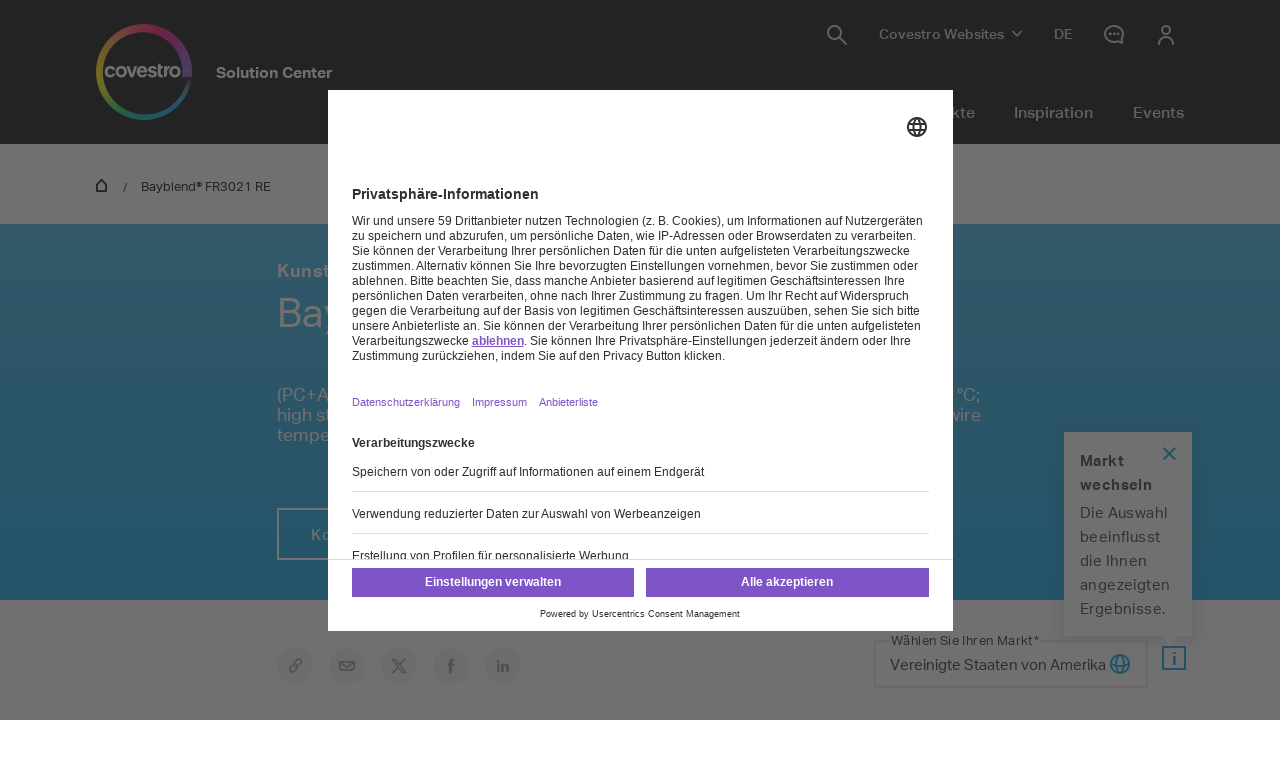

--- FILE ---
content_type: text/html; charset=utf-8
request_url: https://solutions.covestro.com/de/products/bayblend/bayblend-fr3021-re_000000000086619660
body_size: 30572
content:
<!DOCTYPE html>
<html lang="de">
    <head>
        <meta charset="utf-8">
<meta http-equiv="X-UA-Compatible" content="IE=edge">
<meta name="viewport" content="width=device-width, initial-scale=1.0, maximum-scale=1.0, user-scalable=0">

<link rel="preconnect" href="//app.eu.usercentrics.eu">
<link rel="preconnect" href="//app.eu.usercentrics.eu">
<script id="usercentrics-cmp" data-eu-mode="true" src="https://app.eu.usercentrics.eu/browser-ui/latest/loader.js" 
		data-settings-id="M0zYKe4MA" async="" data-avoid-prefetch-services=""  data-tcf-enabled></script>

<meta name="description" content="">
<meta name="keywords" content="">
<meta name="robots" content="index, follow">
<meta name="application-name" content="Covestro AG">
<meta name="google-site-verification" content="9zz_axHaiT4Z0-K8ZWCGRUkAo2wz0XWnEu9gQPHw924" />

<link rel="apple-touch-icon" sizes="60x60" href="/CovestroFrontend/meta/solutioncenter/apple-touch-icon-60x60.png">
<link rel="apple-touch-icon" sizes="76x76" href="/CovestroFrontend/meta/solutioncenter/apple-touch-icon-76x76.png">
<link rel="apple-touch-icon" sizes="120x120" href="/CovestroFrontend/meta/solutioncenter/apple-touch-icon-120x120.png">
<link rel="apple-touch-icon" sizes="152x152" href="/CovestroFrontend/meta/solutioncenter/apple-touch-icon-152x152.png">
<link rel="apple-touch-icon" sizes="180x180" href="/CovestroFrontend/meta/solutioncenter/apple-touch-icon-180x180.png">
<link rel="icon" type="image/png" sizes="32x32" href="/CovestroFrontend/meta/solutioncenter/favicon-32x32.png">
<link rel="icon" type="image/png" sizes="194x194" href="/CovestroFrontend/meta/solutioncenter/favicon-194x194.png">
<link rel="icon" type="image/png" sizes="192x192" href="/CovestroFrontend/meta/solutioncenter/android-chrome-192x192.png">
<link rel="icon" type="image/png" sizes="16x16" href="/CovestroFrontend/meta/solutioncenter/favicon-16x16.png">
<link rel="manifest" href="/CovestroFrontend/meta/solutioncenter/site.webmanifest">
<link rel="mask-icon" href="/CovestroFrontend/meta/solutioncenter/safari-pinned-tab.svg" color="#5133ab">
<link rel="shortcut icon" href="/CovestroFrontend/meta/solutioncenter/favicon.ico">
<meta name="msapplication-TileColor" content="#5133ab">
<meta name="msapplication-TileImage" content="/CovestroFrontend/meta/solutioncenter/mstile-144x144.png">
<meta name="msapplication-config" content="/CovestroFrontend/meta/solutioncenter/browserconfig.xml">
<meta name="theme-color" content="#ffffff">


<link rel="canonical" href="https://solutions.covestro.com/de/products/bayblend/bayblend-fr3021-re_000000000086619660" />

<link rel="alternate" hreflang="x-default" href="https://solutions.covestro.com/en/products/bayblend/bayblend-fr3021-re_000000000086619660" />

<link rel="alternate" hreflang="en" href="https://solutions.covestro.com/en/products/bayblend/bayblend-fr3021-re_000000000086619660" />

<link rel="alternate" hreflang="de" href="https://solutions.covestro.com/de/products/bayblend/bayblend-fr3021-re_000000000086619660" />

<link rel="alternate" hreflang="zh" href="https://solutions.covestro.com/zh/products/bayblend/fr3021-re_000000000086619660" />

<title>Bayblend® FR3021 RE | Covestro</title>
<meta name="page-title" content="Bayblend® FR3021 RE">

<link href="/frontend/assets/patterns/ui/pattern-library.min.css?6.7.3" rel="stylesheet">


<script type="text/javascript">
    window.dataLayer = window.dataLayer || [];
    window.dataLayer.push({"contentTags":{"Marke":["Bayblend®"],"Materialeigenschaften":["CQ erneuerbar attribuiert","Flammhemmend","formbeständig"],"Branche":["Automobilindustrie","Elektronik, Haushaltsgeräte & Telekommunikation"],"Anwendung":["Schutzhüllen für Unterhaltungselektronik","Elektroautokomponenten","Gehäuse und Isolierung"],"Produktart":["PC+ABS-Blend"],"Material":["Kunststoffe"]},"contentTagsEN":{"Brand":["Bayblend®"],"Material Attribute":["CQ renewable attributed","Flame retardant","Dimensionally stable"],"Industry":["Automotive","Electronics, appliances & telecommunications"],"Application":["Cases for consumer electronics","Electric car components","Housing and insulation"],"Product Type":["PC+ABS blend"],"Material":["Plastics"]},"contentType":"Product Page","profilePatterns":[],"preferenceTag":"Bayblend®"});
</script>
<script type="text/plain" data-usercentrics="Google Tag Manager">
(function(){
	window.dataLayer.push({ 'gtm.start': new Date().getTime(), 'event': 'gtm.js' });
    var gtmId = 'GTM-MQL24CC', gtmAuth = '', gtmPreview = '', gtmCookieWin = 'x';
    var url = 'https://gtm.covestro.com/gtm.js?id=' + gtmId;
	url += gtmAuth ? '&gtm_auth=' + gtmAuth : '';
	url += gtmPreview ? '&gtm_preview=' + gtmPreview : '';
	url += gtmCookieWin ? '&gtm_cookies_win=' + gtmCookieWin : '';
    var f = document.getElementsByTagName('script')[0];
    var j = document.createElement('script'); j.async = true; j.src = url;
    f.parentNode.insertBefore(j, f);
})();
</script>


<!-- Twitter Card data -->
<meta name="twitter:card" content="summary">
<meta name="twitter:site" content="">
<meta name="twitter:title" content="Bayblend® FR3021 RE">

<meta name="twitter:creator" content="">






<!-- Open Graph data -->
<meta property="og:title" content="Bayblend® FR3021 RE" />
<meta property="og:type" content="website" />
<meta property="og:url" content="https://solutions.covestro.com/de/products/bayblend/bayblend-fr3021-re_000000000086619660" />




<meta property="og:site_name" content="Covestro AG" />
<meta property="fb:admins" content="@covestroadmin" />

<meta property="facebook-domain-verification" content="wofm64v19ap4z498b1iswe9gft3y1v" />

<script type="text/javascript" src="/Scripts/captureGlobalDownloadGAEvent.js">
</script>
<script type="text/plain" data-usercentrics="SAP Customer Data Platform" src="https://cdns.cdp.gigya.com/websdk.js"></script>
<script type="text/plain" data-usercentrics="SAP Customer Data Platform">
const intervalId = setInterval(() => {
  if (typeof gigya !== 'undefined' && typeof gigya.cdp !== 'undefined') {
		clearInterval(intervalId);
		(function() {
			window.CDP = null;
			gigya.cdp.init({
				apiDomain: 'EU5',
				bUnitId: '4_Q3nyaIwT4MTfar5AshZKCw',
				appId: 'HB-e6JuCjTI1BYC6ouBMwQ'
			}).then(function (sdk) { return window.CDP = sdk; });
		})();
	}
}, 300);
</script>
<script type="module" src="https://static.cloud.coveo.com/atomic/v3.30/atomic.esm.js"></script>
<script nomodule src="https://static.cloud.coveo.com/atomic/v3.30/atomic.js"></script>
<script type="module" src="https://static.cloud.coveo.com/headless/v3/headless.esm.js"></script>
<script type="module" src="/CovestroFrontend/customcomponent/coveo-custom-components/coveo-custom-components.esm.js"></script>
<meta name="ContentType" content="Product Page">




<meta name="Brand" content="Bayblend®">





<meta name="Material Attribute" content="CQ renewable attributed">





<meta name="Material Attribute" content="Flame retardant">





<meta name="Material Attribute" content="Dimensionally stable">





<meta name="Industry" content="Automotive">





<meta name="Industry" content="Electronics, appliances &amp; telecommunications">





<meta name="Application" content="Cases for consumer electronics">





<meta name="Application" content="Electric car components">





<meta name="Application" content="Housing and insulation">





<meta name="Product Type" content="PC+ABS blend">





<meta name="Material" content="Plastics">




        
    </head>
    <body >
        <header class="o-header" 
	data-t-classname="" data-t-newlisturl="" data-t-name="header"  >
	<div class="o-header__wrapper js-o-header-wrapper g-grid">
		<div class="o-header__content-area g-grid__item">
			<div class="o-header__content js-header-content">
				<section class="o-header__logo"><a class="m-logo" href="/de">
	<div class="m-logo__logo">
		<figure class="a-image m-logo__image">
	<picture class="a-image__picture">

		
			<source
				srcset="data:image/svg+xml,%3Csvg%20xmlns='http://www.w3.org/2000/svg'%20viewBox='0%200%20192%20192'%20/%3E"
				data-srcset="/-/media/project/development/shared/images/logo/cov_logo_brandmark_2x.png?h=192&amp;w=192&amp;rev=08ab41827aa742fcb8e440e48e1e42e1&amp;hash=5D098EF18F96B78C545E609255FCF218&amp;usecustomfunctions=1&amp;centercrop=1"
				media="(min-width: 1025px)" />
		

		
			<source
				srcset="data:image/svg+xml,%3Csvg%20xmlns='http://www.w3.org/2000/svg'%20viewBox='0%200%2096%2096'%20/%3E"
				data-srcset="/-/media/project/development/shared/images/logo/cov_logo_brandmark_2x.png?h=96&amp;w=96&amp;rev=08ab41827aa742fcb8e440e48e1e42e1&amp;hash=D639B67130F178BFFC575D75453D654A&amp;usecustomfunctions=1&amp;centercrop=1" media="(min-width: 650px)" />
		

		
			<img
				class="a-image__img lazyload"
				alt="Covestro Logo"
				data-srcset="/-/media/project/development/shared/images/logo/cov_logo_brandmark_2x.png?h=96&amp;w=96&amp;rev=08ab41827aa742fcb8e440e48e1e42e1&amp;hash=D639B67130F178BFFC575D75453D654A&amp;usecustomfunctions=1&amp;centercrop=1"
				src="data:image/svg+xml,%3Csvg%20xmlns='http://www.w3.org/2000/svg'%20viewBox='0%200%2096%2096'%20/%3E"
			/>
		

	</picture>

	<div class="a-image__caption-area">
		
		
		
	</div>
</figure>
	</div>
	<span class="m-logo__identifier">Solution Center</span>
</a></section>
				<section class="o-header__navigation-mobile">
					
					<div class="a-search-trigger" data-t-name="SearchTrigger">
	<a href="#" class="a-search-trigger__item-link js-search-trigger">
		<span class="a-search-trigger__text">Search</span>
	</a>
</div>
					
					<div class="a-burger" data-t-name="Burger">
	<a class="a-burger__icon">Navigation anzeigen/ausblenden</a>
</div>
				</section>
				<section class="o-header__navigation"><div class="m-navigation-wrapper js-m-navigation-wrapper"  data-t-name="NavigationWrapper">
	<div class="m-navigation-wrapper__inner-wrapper">
		<div class="m-navigation-wrapper__navigation-layer js-m-navigation-wrapper__navigation-layer" data-level-open="1">
			<div class="m-navigation-wrapper__content-wrapper">
				<nav class="m-navigation-main m-navigation-main__layer-level1"  data-t-name="NavigationMain">
	<ul class="m-navigation-main__list-level1">
		
			<li class="js-m-navigation-wrapper__item-level1 m-navigation-main__item  m-navigation-main__item--level1">
				<a  href="/de/branchen"  class="m-navigation-main__item-link m-navigation-main__navparent  js-m-navigation-wrapper__open-layer">Branchen</a>
				
					<div class="m-navigation-main__layer-level2 m-navigation-main__layer-level2--layout-3-3  js-m-navigation-wrapper__layer" data-level="2">
						<section class="m-navigation-main__header">
							<a class="m-navigation-main__backlink js-m-navigation-wrapper__close-layer">zurück</a>
							<span class="m-navigation-main__title">Branchen</span>
						</section>
						<section class="m-navigation-main__content">
							
							<div class="m-navigation-main__content-row">
							
								<section class="m-navigation-main__content-col1">
									<div class="m-navigation-main__list-wrapper">
									<ul class="m-navigation-main__list-level2">
										<li class="m-navigation-main__item  m-navigation-main__item--level2 m-navigation-main__item--groupheader">
											<a href="/de/branchen"  class="m-navigation-main__item-link">Branchen</a>
										</li>
										
											
												<li class="m-navigation-main__item m-navigation-main__item--level2">
													<a href="/de/branchen/automobilindustrie"  class="m-navigation-main__item-link">Automobilindustrie</a>
													
												</li>
											
										
											
												<li class="m-navigation-main__item m-navigation-main__item--level2">
													<a href="/de/branchen/bau-und-architektur"  class="m-navigation-main__item-link">Bau &amp; Architektur</a>
													
												</li>
											
										
											
												<li class="m-navigation-main__item m-navigation-main__item--level2">
													<a href="/de/branchen/elektronik-haushaltsgeräte-und-telekommunikation"  class="m-navigation-main__item-link">Elektronik, Haushaltsgeräte &amp; Telekom</a>
													
												</li>
											
										
											
												<li class="m-navigation-main__item m-navigation-main__item--level2">
													<a href="/de/branchen/energie"  class="m-navigation-main__item-link">Energie</a>
													
												</li>
											
										
											
												<li class="m-navigation-main__item m-navigation-main__item--level2">
													<a href="/de/branchen/gesundheitswesen"  class="m-navigation-main__item-link">Gesundheitswesen</a>
													
												</li>
											
										
											
												<li class="m-navigation-main__item m-navigation-main__item--level2">
													<a href="/de/branchen/industrielle-und-landwirtschaftliche-anwendungen"  class="m-navigation-main__item-link">Industrielle &amp; landwirtschaftliche Anwendungen</a>
													
												</li>
											
										
											
												<li class="m-navigation-main__item m-navigation-main__item--level2">
													<a href="/de/branchen/schifffahrt-und-schiffbau"  class="m-navigation-main__item-link">Schifffahrt &amp; Schiffbau</a>
													
												</li>
											
										
											
												<li class="m-navigation-main__item m-navigation-main__item--level2">
													<a href="/de/branchen/verpackung-und-druck"  class="m-navigation-main__item-link">Verpackung &amp; Druck</a>
													
												</li>
											
										
											
												<li class="m-navigation-main__item m-navigation-main__item--level2">
													<a href="/de/branchen/eisenbahn"  class="m-navigation-main__item-link">Eisenbahn</a>
													
												</li>
											
										
											
												<li class="m-navigation-main__item m-navigation-main__item--level2">
													<a href="/de/branchen/schutz-und-sicherheit"  class="m-navigation-main__item-link">Schutz &amp; Sicherheit</a>
													
												</li>
											
										
											
												<li class="m-navigation-main__item m-navigation-main__item--level2">
													<a href="/de/branchen/sport-und-freizeit"  class="m-navigation-main__item-link">Sport &amp; Freizeit</a>
													
												</li>
											
										
											
												<li class="m-navigation-main__item m-navigation-main__item--level2">
													<a href="/de/branchen/holz-und-moebel"  class="m-navigation-main__item-link">Holz &amp; Möbel</a>
													
												</li>
											
										
									</ul>
									</div>
								</section>
							
							
							
							</div>
						</section>
					</div>
				
			</li>
		
			<li class="js-m-navigation-wrapper__item-level1 m-navigation-main__item  m-navigation-main__item--level1">
				<a  href="/de/materialien"  class="m-navigation-main__item-link m-navigation-main__navparent  js-m-navigation-wrapper__open-layer">Materialien</a>
				
					<div class="m-navigation-main__layer-level2 m-navigation-main__layer-level2--layout-3-3  js-m-navigation-wrapper__layer" data-level="2">
						<section class="m-navigation-main__header">
							<a class="m-navigation-main__backlink js-m-navigation-wrapper__close-layer">zurück</a>
							<span class="m-navigation-main__title">Materialien</span>
						</section>
						<section class="m-navigation-main__content">
							
							<div class="m-navigation-main__content-row">
							
								<section class="m-navigation-main__content-col1">
									<div class="m-navigation-main__list-wrapper">
									<ul class="m-navigation-main__list-level2">
										<li class="m-navigation-main__item  m-navigation-main__item--level2 m-navigation-main__item--groupheader">
											<a href="/de/materialien"  class="m-navigation-main__item-link">Materialien</a>
										</li>
										
											
												<li class="m-navigation-main__item m-navigation-main__item--level2">
													<a href="/de/materialien/basischemikalien"  class="m-navigation-main__item-link">Basischemikalien</a>
													
												</li>
											
										
											
												<li class="m-navigation-main__item m-navigation-main__item--level2">
													<a href="/de/materialien/elastomere"  class="m-navigation-main__item-link">Elastomere</a>
													
												</li>
											
										
											
												<li class="m-navigation-main__item m-navigation-main__item--level2">
													<a href="/de/materialien/folien"  class="m-navigation-main__item-link">Folien</a>
													
												</li>
											
										
											
												<li class="m-navigation-main__item m-navigation-main__item--level2">
													<a href="/de/materialien/klebstoffe"  class="m-navigation-main__item-link">Klebstoffe</a>
													
												</li>
											
										
											
												<li class="m-navigation-main__item m-navigation-main__item--level2">
													<a href="/de/materialien/kunststoffe"  class="m-navigation-main__item-link">Kunststoffe</a>
													
												</li>
											
										
											
												<li class="m-navigation-main__item m-navigation-main__item--level2">
													<a href="/de/materialien/lacke-farben-und-druckfarben"  class="m-navigation-main__item-link">Lacke, Farben &amp; Druckfarben</a>
													
												</li>
											
										
											
												<li class="m-navigation-main__item m-navigation-main__item--level2">
													<a href="/de/materialien/schaumstoffe"  class="m-navigation-main__item-link">Schaumstoffe</a>
													
												</li>
											
										
											
												<li class="m-navigation-main__item m-navigation-main__item--level2">
													<a href="/de/materialien/thermoplastische-polyurethane"  class="m-navigation-main__item-link">TPU</a>
													
												</li>
											
										
											
												<li class="m-navigation-main__item m-navigation-main__item--level2">
													<a href="/de/materialien/verbundwerkstoffe"  class="m-navigation-main__item-link">Verbundwerkstoffe</a>
													
												</li>
											
										
									</ul>
									</div>
								</section>
							
							
							
							</div>
						</section>
					</div>
				
			</li>
		
			<li class="js-m-navigation-wrapper__item-level1 m-navigation-main__item  m-navigation-main__item--level1">
				<a  href="/de/marken"  class="m-navigation-main__item-link m-navigation-main__navparent  js-m-navigation-wrapper__open-layer">Produkte</a>
				
					<div class="m-navigation-main__layer-level2 m-navigation-main__layer-level2--layout-3-3  js-m-navigation-wrapper__layer" data-level="2">
						<section class="m-navigation-main__header">
							<a class="m-navigation-main__backlink js-m-navigation-wrapper__close-layer">zurück</a>
							<span class="m-navigation-main__title">Produkte</span>
						</section>
						<section class="m-navigation-main__content">
							
								<div class="m-navigation-main__teaser">
									<div class="m-teaser-button" data-t-name="TeaserButton">
	
		<section class="m-teaser-button__text-column">
			<p class="m-teaser-button__description">Entdecken Sie Produkte für Ihren Bedarf </p>
		</section>
	

	<section class="m-teaser-button__cta-column">
		<a
 data-event-label="Product Finder Navigation CTA"
class="a-button a-button--primary
 m-teaser-button__cta m-navigation-main_teaser-cta
 js-form-button__wrapper-href"
 data-t-name="Button"

 href="/de/products"


  
   
data-mkto-themeattribute=""
 data-mktoflow-close-disabled="false" 
 data-cdcflow-close-disabled="false" >
<span class="a-button__text-wrapper">Nutzen Sie die Produktsuche</span>
</a>


	</section>

	
</div>
								</div>
							
							<div class="m-navigation-main__content-row">
							
								<section class="m-navigation-main__content-col1">
									<div class="m-navigation-main__list-wrapper">
									<ul class="m-navigation-main__list-level2">
										<li class="m-navigation-main__item  m-navigation-main__item--level2 m-navigation-main__item--groupheader">
											<a href="/de/marken"  class="m-navigation-main__item-link">Produkte</a>
										</li>
										
											
												<li class="m-navigation-main__item m-navigation-main__item--level2">
													<a href="/de/marken/acclaim"  class="m-navigation-main__item-link">Acclaim®</a>
													
												</li>
											
										
											
												<li class="m-navigation-main__item m-navigation-main__item--level2">
													<a href="/de/marken/autentium"  class="m-navigation-main__item-link">Autentium®</a>
													
												</li>
											
										
											
												<li class="m-navigation-main__item m-navigation-main__item--level2">
													<a href="/de/marken/bayblend"  class="m-navigation-main__item-link">Bayblend®</a>
													
												</li>
											
										
											
												<li class="m-navigation-main__item m-navigation-main__item--level2">
													<a href="/de/marken/bayhydrol"  class="m-navigation-main__item-link">Bayhydrol®</a>
													
												</li>
											
										
											
												<li class="m-navigation-main__item m-navigation-main__item--level2">
													<a href="/de/marken/caustic_soda"  class="m-navigation-main__item-link">Natronlauge</a>
													
												</li>
											
										
											
												<li class="m-navigation-main__item m-navigation-main__item--level2">
													<a href="/de/marken/chlorine"  class="m-navigation-main__item-link">Chlor</a>
													
												</li>
											
										
											
												<li class="m-navigation-main__item m-navigation-main__item--level2">
													<a href="/de/marken/desmodur"  class="m-navigation-main__item-link">Desmodur®</a>
													
												</li>
											
										
											
												<li class="m-navigation-main__item m-navigation-main__item--level2">
													<a href="/de/marken/desmopan"  class="m-navigation-main__item-link">Desmopan®</a>
													
												</li>
											
										
											
												<li class="m-navigation-main__item m-navigation-main__item--level2">
													<a href="/de/marken/desmophen"  class="m-navigation-main__item-link">Desmophen®</a>
													
												</li>
											
										
											
												<li class="m-navigation-main__item m-navigation-main__item--level2">
													<a href="/de/marken/desolite"  class="m-navigation-main__item-link">DeSolite®</a>
													
												</li>
											
										
											
												<li class="m-navigation-main__item m-navigation-main__item--level2">
													<a href="/de/marken/dispercoll"  class="m-navigation-main__item-link">Dispercoll®</a>
													
												</li>
											
										
											
												<li class="m-navigation-main__item m-navigation-main__item--level2">
													<a href="/de/marken/hydrochloric_acid"  class="m-navigation-main__item-link">Salzsäure</a>
													
												</li>
											
										
											
												<li class="m-navigation-main__item m-navigation-main__item--level2">
													<a href="/de/marken/makrofol"  class="m-navigation-main__item-link">Makrofol®</a>
													
												</li>
											
										
											
												<li class="m-navigation-main__item m-navigation-main__item--level2">
													<a href="/de/marken/makrolon"  class="m-navigation-main__item-link">Makrolon®</a>
													
												</li>
											
										
											
												<li class="m-navigation-main__item m-navigation-main__item--level2">
													<a href="/de/marken/mondur"  class="m-navigation-main__item-link">Mondur®</a>
													
												</li>
											
										
											
												<li class="m-navigation-main__item m-navigation-main__item--level2">
													<a href="/de/marken/all-products"  class="m-navigation-main__item-link">Alle Marken </a>
													
												</li>
											
										
									</ul>
									</div>
								</section>
							
							
							
							</div>
						</section>
					</div>
				
			</li>
		
			<li class="js-m-navigation-wrapper__item-level1 m-navigation-main__item  m-navigation-main__item--level1">
				<a  href="/de/highlights"  class="m-navigation-main__item-link m-navigation-main__navparent  js-m-navigation-wrapper__open-layer">Inspiration</a>
				
					<div class="m-navigation-main__layer-level2 m-navigation-main__layer-level2--layout-2-2  js-m-navigation-wrapper__layer" data-level="2">
						<section class="m-navigation-main__header">
							<a class="m-navigation-main__backlink js-m-navigation-wrapper__close-layer">zurück</a>
							<span class="m-navigation-main__title">Inspiration</span>
						</section>
						<section class="m-navigation-main__content">
							
							<div class="m-navigation-main__content-row">
							
								<section class="m-navigation-main__content-col1">
									<div class="m-navigation-main__list-wrapper">
									<ul class="m-navigation-main__list-level2">
										<li class="m-navigation-main__item  m-navigation-main__item--level2 m-navigation-main__item--groupheader">
											<a href="/de/highlights"  class="m-navigation-main__item-link">Inspiration</a>
										</li>
										
											
												<li class="m-navigation-main__item m-navigation-main__item--level2">
													<a href="/de/highlights/all-case-studys"  class="m-navigation-main__item-link">Fallstudien-Gallerie</a>
													
												</li>
											
										
											
												<li class="m-navigation-main__item m-navigation-main__item--level2">
													<a href="/de/highlights/all-stories"  class="m-navigation-main__item-link">Story-Gallerie</a>
													
												</li>
											
										
											
												<li class="m-navigation-main__item m-navigation-main__item--level2">
													<a href="/de/highlights/sustainable-living"  class="m-navigation-main__item-link">Nachhaltig Wohnen</a>
													
												</li>
											
										
											
												<li class="m-navigation-main__item m-navigation-main__item--level2">
													<a href="/de/highlights/smart-designs"  class="m-navigation-main__item-link">Intelligentes Design</a>
													
												</li>
											
										
											
												<li class="m-navigation-main__item m-navigation-main__item--level2">
													<a href="/de/highlights/electrification"  class="m-navigation-main__item-link">Elektrifizierung</a>
													
												</li>
											
										
											
												<li class="m-navigation-main__item m-navigation-main__item--level2">
													<a href="/de/highlights/loesungen-von-covestro-ebenen-den-weg-fuer-die-mobilitaet-der-zukunft"  class="m-navigation-main__item-link">Nahtlose  Mobilität</a>
													
												</li>
											
										
											
												<li class="m-navigation-main__item m-navigation-main__item--level2">
													<a href="/de/highlights/circular-solutions"  class="m-navigation-main__item-link">Zirkuläre Lösungen</a>
													
												</li>
											
										
									</ul>
									</div>
								</section>
							
							
							
							</div>
						</section>
					</div>
				
			</li>
		
			<li class="js-m-navigation-wrapper__item-level1 m-navigation-main__item  m-navigation-main__item--level1">
				<a  href="/de/events"  class="m-navigation-main__item-link m-navigation-main__navparent  js-m-navigation-wrapper__open-layer">Events</a>
				
					<div class="m-navigation-main__layer-level2 m-navigation-main__layer-level2--layout-1-2  js-m-navigation-wrapper__layer" data-level="2">
						<section class="m-navigation-main__header">
							<a class="m-navigation-main__backlink js-m-navigation-wrapper__close-layer">zurück</a>
							<span class="m-navigation-main__title">Events</span>
						</section>
						<section class="m-navigation-main__content">
							
							<div class="m-navigation-main__content-row">
							
								<section class="m-navigation-main__content-col1">
									<div class="m-navigation-main__list-wrapper">
									<ul class="m-navigation-main__list-level2">
										<li class="m-navigation-main__item  m-navigation-main__item--level2 m-navigation-main__item--groupheader">
											<a href="/de/events"  class="m-navigation-main__item-link">Events</a>
										</li>
										
											
												<li class="m-navigation-main__item m-navigation-main__item--level2">
													<a href="https://solutions.covestro.com/de/events#eventoverview"  class="m-navigation-main__item-link">Alle Events</a>
													
												</li>
											
										
											
												<li class="m-navigation-main__item m-navigation-main__item--level2">
													<a href="https://solutions.covestro.com/de/events?tab=1#eventoverview"  class="m-navigation-main__item-link">Aufgezeichnete Webinare</a>
													
												</li>
											
										
									</ul>
									</div>
								</section>
							
							
							
							</div>
						</section>
					</div>
				
			</li>
		
	</ul>
</nav>
				<div class="m-navigation-meta" data-t-name="NavigationMeta" >
	<ul class="m-navigation-meta__list-level1">
		
		<li
			class="js-m-navigation-wrapper__item-level1 m-navigation-meta__item  m-navigation-meta__item--level1  m-navigation-meta__item--search">
			<a href="/de/search" 
				class="m-navigation-meta__item-link js-search-trigger">
				<span class="m-navigation-meta__navparent-text">Suche</span>
			</a>
		</li>
		
		
		<li class="m-navigation-meta__item--sites">
			<!-- wrapper desktop -->
			<a href="#Sites" 
				class="m-navigation-meta__flyout-trigger js-m-navigation-meta__flyout-trigger">
				<span class="m-navigation-meta__flyout-trigger-text">Covestro Websites</span>
			</a>
			<ul
				class="m-navigation-meta__flyout m-navigation-meta__item-wrapper--level1 js-m-navigation-meta__flyout m-navigation-meta__flyout--position-fixer">
				
				<li
					class="js-m-navigation-wrapper__item-level1 m-navigation-meta__item  m-navigation-meta__item--level1 m-navigation-meta__websites">
					<button class="m-navigation-meta__item--sites-closer js-m-navigation-meta__flyout-trigger"></button>
					<a href="#websites"
						
						class="m-navigation-meta__item-link m-navigation-meta__navparent js-m-navigation-wrapper__open-layer">
						<span
							class="m-navigation-meta__navparent-text">Global Websites</span>
					</a>
					
					<div class="m-navigation-meta__layer-level2 m-navigation-meta__layer-level2--layout-7 js-m-navigation-wrapper__layer"
						data-level="2">
						<section class="m-navigation-meta__header">
							<a
								class="m-navigation-meta__backlink js-m-navigation-wrapper__close-layer">zurück</a>
							<span
								class="m-navigation-meta__title">Global Websites</span>
						</section>
						<section class="m-navigation-meta__content">
							<div class="m-navigation-meta__content-row">
								<section class="m-navigation-meta__content-col1">
									<div class="m-navigation-meta__list-wrapper">
										<ul class="m-navigation-meta__list-level2">
											
											<li
												class="m-navigation-meta__item m-navigation-meta__item--level2 m-navigation-meta__image-link">
												<figure class="a-image m-navigation-meta__link-image">
	<picture class="a-image__picture">

		

		

		
			<img
				class="a-image__img lazyload"
				alt=""
				data-srcset="/-/media/covestro/solution-center/global-site-header/covestro_corporate650x650.jpg?h=347&amp;w=347&amp;rev=e8bfa5bb23c8409a8c9167c64ee046c7&amp;hash=BFB48696D69F7F2EE8B7AADABED96D6E&amp;usecustomfunctions=1&amp;centercrop=1"
				src="data:image/svg+xml,%3Csvg%20xmlns='http://www.w3.org/2000/svg'%20viewBox='0%200%20347%20347'%20/%3E"
			/>
		

	</picture>

	<div class="a-image__caption-area">
		
		
		
	</div>
</figure>
												<a href="https://www.covestro.com" 
													class="m-navigation-meta__item-link">Global Corporate Site</a>
											</li>
											
											<li
												class="m-navigation-meta__item m-navigation-meta__item--level2 m-navigation-meta__image-link">
												<figure class="a-image m-navigation-meta__link-image">
	<picture class="a-image__picture">

		

		

		
			<img
				class="a-image__img lazyload"
				alt=""
				data-srcset="/-/media/covestro/solution-center/global-site-header/investors_600x300.jpg?h=174&amp;w=347&amp;rev=d44b35cd753840b9808f4e7f1afa6fb1&amp;hash=16F68FA124561304E95CC617DFB01BBA&amp;usecustomfunctions=1&amp;centercrop=1"
				src="data:image/svg+xml,%3Csvg%20xmlns='http://www.w3.org/2000/svg'%20viewBox='0%200%20347%20174'%20/%3E"
			/>
		

	</picture>

	<div class="a-image__caption-area">
		
		
		
	</div>
</figure>
												<a href="https://www.covestro.com/investors" 
													class="m-navigation-meta__item-link">Investors</a>
											</li>
											
											<li
												class="m-navigation-meta__item m-navigation-meta__item--level2 m-navigation-meta__image-link">
												<figure class="a-image m-navigation-meta__link-image">
	<picture class="a-image__picture">

		

		

		
			<img
				class="a-image__img lazyload"
				alt=""
				data-srcset="/-/media/covestro/solution-center/global-site-header/career_600x300.jpg?h=174&amp;w=347&amp;rev=a7186c802a97477db2b413e1e705a5fc&amp;hash=328FE02D14B1370556B93AAEBAAD8286&amp;usecustomfunctions=1&amp;centercrop=1"
				src="data:image/svg+xml,%3Csvg%20xmlns='http://www.w3.org/2000/svg'%20viewBox='0%200%20347%20174'%20/%3E"
			/>
		

	</picture>

	<div class="a-image__caption-area">
		
		
		
	</div>
</figure>
												<a href="https://career.covestro.com/" 
													class="m-navigation-meta__item-link">Career</a>
											</li>
											
											<li
												class="m-navigation-meta__item m-navigation-meta__item--level2 m-navigation-meta__image-link">
												<figure class="a-image m-navigation-meta__link-image">
	<picture class="a-image__picture">

		

		

		
			<img
				class="a-image__img lazyload"
				alt=""
				data-srcset="/-/media/covestro/solution-center/global-site-header/covestrokeyvisualpresspage_600x300.jpg?h=174&amp;w=347&amp;rev=9f86c15577be47118aa99b81f6b3278a&amp;hash=390ECCC2EE90DC47ABF617CC7EBAB7EC&amp;usecustomfunctions=1&amp;centercrop=1"
				src="data:image/svg+xml,%3Csvg%20xmlns='http://www.w3.org/2000/svg'%20viewBox='0%200%20347%20174'%20/%3E"
			/>
		

	</picture>

	<div class="a-image__caption-area">
		
		
		
	</div>
</figure>
												<a href="https://www.covestro.com/press" 
													class="m-navigation-meta__item-link">Media</a>
											</li>
											
											<li
												class="m-navigation-meta__item m-navigation-meta__item--level2 m-navigation-meta__image-link">
												<figure class="a-image m-navigation-meta__link-image">
	<picture class="a-image__picture">

		

		

		
			<img
				class="a-image__img lazyload"
				alt=""
				data-srcset="/-/media/covestro/solution-center/global-site-header/product_safety_first_600x300.jpg?h=174&amp;w=347&amp;rev=a78694fcb5b34b6781010a4605167b07&amp;hash=78BAA001B52EEDDD39A950B885441F36&amp;usecustomfunctions=1&amp;centercrop=1"
				src="data:image/svg+xml,%3Csvg%20xmlns='http://www.w3.org/2000/svg'%20viewBox='0%200%20347%20174'%20/%3E"
			/>
		

	</picture>

	<div class="a-image__caption-area">
		
		
		
	</div>
</figure>
												<a href="/de/productsafetyfirst" 
													class="m-navigation-meta__item-link">Product Safety First</a>
											</li>
											
											<li
												class="m-navigation-meta__item m-navigation-meta__item--level2 m-navigation-meta__image-link">
												<figure class="a-image m-navigation-meta__link-image">
	<picture class="a-image__picture">

		

		

		
			<img
				class="a-image__img lazyload"
				alt=""
				data-srcset="/-/media/project/development/covestro-mvp/metanavi-teaser-images/meta_order.png?h=174&amp;w=347&amp;rev=30d64032d48b424ebf55b72c90358ca3&amp;hash=4823582FA44926468CB47118E7206FC8&amp;usecustomfunctions=1&amp;centercrop=1"
				src="data:image/svg+xml,%3Csvg%20xmlns='http://www.w3.org/2000/svg'%20viewBox='0%200%20347%20174'%20/%3E"
			/>
		

	</picture>

	<div class="a-image__caption-area">
		
		
		
	</div>
</figure>
												<a href="https://www.order.covestro.com/" 
													class="m-navigation-meta__item-link">Order@Covestro</a>
											</li>
											
											<li
												class="m-navigation-meta__item m-navigation-meta__item--level2 m-navigation-meta__image-link">
												<figure class="a-image m-navigation-meta__link-image">
	<picture class="a-image__picture">

		

		

		
			<img
				class="a-image__img lazyload"
				alt=""
				data-srcset="/-/media/covestro/solution-center/global-site-header/blog-teaser_600x300.jpg?h=174&amp;w=347&amp;rev=b04cbaae3270494590fd1d73c74ba231&amp;hash=A7F3B2707A1214D65EE3C83CD75E6661&amp;usecustomfunctions=1&amp;centercrop=1"
				src="data:image/svg+xml,%3Csvg%20xmlns='http://www.w3.org/2000/svg'%20viewBox='0%200%20347%20174'%20/%3E"
			/>
		

	</picture>

	<div class="a-image__caption-area">
		
		
		
	</div>
</figure>
												<a href="https://www.covestro.com/blog/" 
													class="m-navigation-meta__item-link">Blog: stories x ideas</a>
											</li>
											
										</ul>
									</div>
								</section>
							</div>
						</section>
					</div>
					
				</li>
				
				
				<li
					class="js-m-navigation-wrapper__item-level1 m-navigation-meta__item  m-navigation-meta__item--level1 m-navigation-meta__countrysites">
					<a href="#websites"
						
						class="m-navigation-meta__item-link m-navigation-meta__navparent js-m-navigation-wrapper__open-layer">
						<span
							class="m-navigation-meta__navparent-text">Regionen &amp; Länderwebseiten</span>
					</a>
					
					<div class="m-navigation-meta__layer-level2 js-m-navigation-wrapper__layer" data-level="2">
						<section class="m-navigation-meta__header">
							<a
								class="m-navigation-meta__backlink js-m-navigation-wrapper__close-layer">zurück</a>
							<span
								class="m-navigation-meta__title">Regionen &amp; Länderwebseiten</span>
						</section>
						<section class="m-navigation-meta__content">
							<div class="m-navigation-meta__content-row">
								<section class="m-navigation-meta__content-col1">
									<div class="m-navigation-meta__list-wrapper">
										<ul
											class="m-navigation-meta__list-level2 js-m-navigation-wrapper__country-container">
											
											<li
												class="js-m-navigation-meta__region m-navigation-meta__item m-navigation-meta__item--level2">
												<a href="#Country-websites" 
													class="m-navigation-meta__item-link m-navigation-meta__navparent  js-m-navigation-wrapper__open-layer js-m-navigation-meta__open-region">Wähle die Region oder das Land</a>
												
												<div class="m-navigation-meta__layer-level3 js-m-navigation-wrapper__layer"
													data-level="3">
													<section class="m-navigation-meta__header">
														<a
															class="m-navigation-meta__backlink js-m-navigation-wrapper__close-layer">zurück</a>
														<span class="m-navigation-meta__title">Wähle die Region oder das Land</span>
													</section>
													<section class="m-navigation-meta__content">
														<div class="m-navigation-meta__content-row">
															<section class="m-navigation-meta__content-col1">
																<div class="m-navigation-meta__list-wrapper">
																	<ul class="m-navigation-meta__list-level3">
																		
																		<li
																			class="m-navigation-meta__item m-navigation-meta__item--level3">
																			<a href="https://www.covestro.com/de/company/covestro-worldwide/asean"
																				
																				class="m-navigation-meta__item-link">ASEAN</a>
																		</li>
																		
																		<li
																			class="m-navigation-meta__item m-navigation-meta__item--level3">
																			<a href="https://www.covestro.com/de/company/covestro-worldwide/australia-and-new-zealand"
																				
																				class="m-navigation-meta__item-link">Australien und Neuseeland</a>
																		</li>
																		
																		<li
																			class="m-navigation-meta__item m-navigation-meta__item--level3">
																			<a href="https://www.covestro.com/de/company/covestro-worldwide/belgium"
																				
																				class="m-navigation-meta__item-link">Belgien</a>
																		</li>
																		
																		<li
																			class="m-navigation-meta__item m-navigation-meta__item--level3">
																			<a href="https://www.covestro.com/de/company/covestro-worldwide/china"
																				
																				class="m-navigation-meta__item-link">China</a>
																		</li>
																		
																		<li
																			class="m-navigation-meta__item m-navigation-meta__item--level3">
																			<a href="https://www.covestro.de/"
																				
																				class="m-navigation-meta__item-link">Deutschland</a>
																		</li>
																		
																		<li
																			class="m-navigation-meta__item m-navigation-meta__item--level3">
																			<a href="https://www.covestro.com/de"
																				
																				class="m-navigation-meta__item-link">Global</a>
																		</li>
																		
																		<li
																			class="m-navigation-meta__item m-navigation-meta__item--level3">
																			<a href="https://www.covestro.in/"
																				
																				class="m-navigation-meta__item-link">Indien</a>
																		</li>
																		
																		<li
																			class="m-navigation-meta__item m-navigation-meta__item--level3">
																			<a href="https://www.covestro.it/"
																				
																				class="m-navigation-meta__item-link">Italien</a>
																		</li>
																		
																		<li
																			class="m-navigation-meta__item m-navigation-meta__item--level3">
																			<a href="https://www.covestro.jp/"
																				
																				class="m-navigation-meta__item-link">Japan</a>
																		</li>
																		
																		<li
																			class="m-navigation-meta__item m-navigation-meta__item--level3">
																			<a href="https://www.covestro.es/"
																				
																				class="m-navigation-meta__item-link">Spanien</a>
																		</li>
																		
																		<li
																			class="m-navigation-meta__item m-navigation-meta__item--level3">
																			<a href="https://www.covestro.tw/en"
																				
																				class="m-navigation-meta__item-link">Taiwan, Großchina</a>
																		</li>
																		
																		<li
																			class="m-navigation-meta__item m-navigation-meta__item--level3">
																			<a href="https://www.covestro.us/"
																				
																				class="m-navigation-meta__item-link">Vereinigte Staaten von Amerika</a>
																		</li>
																		
																		<li
																			class="m-navigation-meta__item m-navigation-meta__item--level3">
																			<a href="https://www.covestro.com/de/company/covestro-worldwide/unitedkingdom"
																				
																				class="m-navigation-meta__item-link">Vereinigtes Königreich</a>
																		</li>
																		
																	</ul>
																</div>
															</section>
														</div>
													</section>
												</div>
												
											</li>
											
										</ul>
									</div>
								</section>
							</div>
						</section>
					</div>
					
				</li>
				
			</ul>
			<!-- /wrapper desktop -->
		</li>
		



		
		<li class="js-m-navigation-wrapper__item-level1 m-navigation-meta__item  m-navigation-meta__item--level1">
			<button
				class="m-navigation-meta__item-link m-navigation-meta__navparent js-m-navigation-wrapper__open-layer">
				<span class="m-navigation-meta__item-close-layer"></span>
				<span class="m-navigation-meta__navparent-text">Language</span>
				
				
				
				
				<span class="m-navigation-meta__selected-item">DE</span>
				
				
				
				
			</button>
			
			<div class="m-navigation-meta__layer-level2 js-m-navigation-wrapper__layer" data-level="2">
				<section class="m-navigation-meta__header">
					<a
						class="m-navigation-meta__backlink js-m-navigation-wrapper__close-layer">zurück</a>
					<span class="m-navigation-meta__title">Language</span>
				</section>
				<section class="m-navigation-meta__content">
					<div class="m-navigation-meta__content-row">
						<section class="m-navigation-meta__content-col1">
							<div class="m-navigation-meta__list-wrapper">
								<ul class="m-navigation-meta__list-level2 js-m-navigation-wrapper__language-container">
									
									<li
										class="m-navigation-meta__item m-navigation-meta__item--level2">
										<a href="/en/products/bayblend/bayblend-fr3021-re_000000000086619660" 
											class="m-navigation-meta__item-link">English</a>
									</li>
									
									<li
										class="m-navigation-meta__item m-navigation-meta__item--level2 m-navigation-meta__active-item">
										<a href="/de/products/bayblend/bayblend-fr3021-re_000000000086619660" 
											class="m-navigation-meta__item-link">Deutsch</a>
									</li>
									
									<li
										class="m-navigation-meta__item m-navigation-meta__item--level2">
										<a href="/zh/products/bayblend/fr3021-re_000000000086619660" 
											class="m-navigation-meta__item-link">中文</a>
									</li>
									
								</ul>
							</div>
						</section>
					</div>
				</section>
			</div>
			
		</li>
		
		
		<li
			class="js-m-navigation-wrapper__item-level1 m-navigation-meta__item  m-navigation-meta__item--level1  m-navigation-meta__item--contact">
			<a href="/de/headersites/global-contact" 
				class="m-navigation-meta__item-link">
				<span class="m-navigation-meta__navparent-text">Kontakt</span>
			</a>
		</li>
		

		

		
		
		<li class="js-m-navigation-wrapper__item-level1 m-navigation-meta__item  m-navigation-meta__item--level1 m-navigation-meta__item--login js-m-navigation-meta__item--login"
			data-userstatus-service="/api/authentication/getauthenticationinfo">
			<button
				class="m-navigation-meta__item-link m-navigation-meta__navparent js-m-navigation-wrapper__open-layer">
				<span class="m-navigation-meta__item-close-layer"></span>
				<span class="m-navigation-meta__navparent-text">Anmeldung für Kunden</span>
				<span class="m-navigation-meta__username js-m-navigation-meta__username"></span>
			</button>
			
			<div class="m-tooltip m-navigation-meta__tooltip-favourite">
				<div class="m-tooltip__title-wrapper">
					<div class="m-tooltip__title"></div>
					<div class="m-tooltip__title-icon js-m-tooltip__closer"></div>
				</div>
				<div class="m-tooltip__text">TIP: Click here to visit your favourite list</div>
			</div>
			


			
			<div class="m-navigation-meta__layer-level2 js-m-navigation-wrapper__layer" data-level="2">
				<section class="m-navigation-meta__header">
					<a
						class="m-navigation-meta__backlink js-m-navigation-wrapper__close-layer">zurück</a>
					<span class="m-navigation-meta__title">Anmeldung für Kunden</span>
				</section>
				<section class="m-navigation-meta__content">
					<div class="m-navigation-meta__content-row">
						<section class="m-navigation-meta__content-col1">
							<div class="m-navigation-meta__login">
								
<form class="m-login-button" action="/identity/externallogin?authenticationType=OneLogin&amp;ReturnUrl=%2fidentity%2fexternallogincallback%3fReturnUrl%3d%252fproducts%252fbayblend%252fbayblend_000000000086619660%26sc_site%3dmcp%26authenticationSource%3dDefault&amp;sc_site=mcp" method="post">
    <button

class="a-button a-button--primary
 m-login-button__btn-login
 js-form__button js-form-button__wrapper-href"





  
   
data-mkto-themeattribute=""
 data-mktoflow-close-disabled="false" 
 data-cdcflow-close-disabled="false" >
<span class="a-button__text-wrapper">Anmeldung für Kunden</span>
</button>


</form>


								
<form class="m-login-button" action="/identity/externallogin?authenticationType=EntraId&amp;ReturnUrl=%2fidentity%2fexternallogincallback%3fReturnUrl%3d%252fproducts%252fbayblend%252fbayblend_000000000086619660%26sc_site%3dmcp%26authenticationSource%3dDefault&amp;sc_site=mcp" method="post">
    <button

class="a-button a-button--primary
 m-login-button__btn-login
 js-form__button js-form-button__wrapper-href"





  
   
data-mkto-themeattribute=""
 data-mktoflow-close-disabled="false" 
 data-cdcflow-close-disabled="false" >
<span class="a-button__text-wrapper">Anmeldung für Covestro Mitarbeiter</span>
</button>


</form>


								<p class="m-navigation-meta__register">
									oder <a class="a-link " href="https://covestro.onelogin.com/self-registration2?name=SolutionCenter"  target="_blank"  rel="noopener noreferrer"  
 
 
data-mkto-themeattribute=""
 data-mktoflow-close-disabled="false" 
 data-cdcflow-close-disabled="false" >
Registrieren
</a>
</p>
							</div>
							<div class="m-navigation-meta__list-wrapper">
								<ul class="m-navigation-meta__list-level2">
									
									<li
										class="m-navigation-meta__item m-navigation-meta__item--level2 m-navigation-meta__item--comparison">
										<a href="/de/headersites/product-compare-page" 
											class="m-navigation-meta__item-link">Produktvergleich</a>
									</li>
									
									<li
										class="m-navigation-meta__item m-navigation-meta__item--level2 m-navigation-meta__item--logout">
										<a href="/api/authentication/logout?returnPath=/" 
											class="m-navigation-meta__item-link">Logout</a>
									</li>
									
								</ul>
							</div>
						</section>
					</div>
				</section>
			</div>
			
		</li>
		


	</ul>
</div>
			</div>
		</div>
	</div>
</div></section>
				<a class="o-header__back-btn js-backhistory" href="#"></a>
			</div>
			<div class="o-header__search-flyout">
				
				<div class="m-coveo-search-flyout js-coveo-flyout-container"
	data-t-name="CoveoSearchFlyout" data-baseurl="/de/search" data-see-all-results="/de/products"
	data-context-language-code="de" data-coveo-product-api-url="https://covestro-prod-ffm.apimanagement.eu2.hana.ondemand.com/hybrispim/products_typeahead?identKey=GB6LiyNSG0YYxXXEpmO8EyoUdFLN0Roi&amp;CLIENTID=DHLTHP&amp;CLIENTSECRET=2DNknMSM9HF5ubP2qdBg&amp;extended=true&amp;max=5"
	data-coveo-product-search-hub-name="product-page" data-coveo-endpoint="/partial-updates/coveo/getorganizationdetails"
	data-coveo-onetimekey="0658da1a7f934be2ae41bc8350716b58" data-coveo-product-page-full-url="https://solutions.covestro.com/de/products"
	data-privacy-info=" Datenschutzeinstellungen" data-privacy-info-title="Wir benötigen Ihre Zustimmung, um den Coveo-Suchdienst zu laden!"
	data-privacy-info-details="Wir verwenden einen Drittanbieterdienst, um unsere Suchinhalte einzubetten, der m&ouml;glicherweise Daten &uuml;ber Ihre Aktivit&auml;ten sammelt. Bitte &uuml;berpr&uuml;fen Sie die Details und akzeptieren Sie den Dienst, um die Suche zu nutzen." data-privacy-info-moreinfobutton=" Weitere Informationen"
	data-privacy-info-agreebutton="Zustimmen" data-usercentrics-dps-id="ll5VDhopJO36TK">
	<div class="m-coveo-search-flyout__search-close-overlay js-m-coveo-search-flyout__close"></div>
	<button class="m-coveo-search-flyout__search-close js-m-coveo-search-flyout__close"></button>
	<div class="m-coveo-search-flyout__container">
		<atomic-search-interface search-hub="covestro-search" class="js-coveo-search-delete">
			<style>
				/*--- Coveo CLI Custom Component ---*/
				covestro-search-box {
					font-family: "Aktiv Grotesk", Arial, Helvetica, sans-serif !important;

					&::part(search-box) {
						font-size: 16px;
					}

					&::part(search-box),
					&::part(search-box):focus-within {
						padding: 15px;
						border-radius: 0;
						border: 0;
					}

					&::part(clear-button) {
						width: 22px;
						height: 22px;
						padding: 5px;
						border-radius: 0;
						outline: 0;
						border: 0;
						background: #fff;
						content: ' ';
					}

					&::part(clear-icon) {
						font-size: 26px;
						line-height: 15px;
						display: block;
						text-align: center;
						color: #009fe4;
						font-weight: 400;
					}

					&::part(clear-icon):hover {
						background: #fff;
						color: #009fe4;
					}

					&::part(query-suggestion-icon) {
						height: 20px;
						width: 20px;
						margin-right: 6px;
					}

					&::part(dropdown) {
						width: 100%;
						padding: 0;
						border: 2px solid #009fe4;
						border-top: 0;
						margin-top: -2px;
						box-shadow: none;
						box-sizing: border-box;
						background-color: #f2f2f2;
					}

					&::part(products) {
						border-left: 1px solid #d9d9d9;
					}

					&::part(suggestions-heading),
					&::part(products-heading) {
						border-top: 0;
						border-bottom: 0;
					}

					&::part(suggestions-heading) {
						display: flex;
						justify-content: space-between;
					}

					&::part(suggestion-query-clear),
					&::part(recent-query-clear) {
						cursor: pointer;
						font-size: 0.875rem;
						font-weight: 400;
					}

					&::part(recent-queries-item):hover,
					&::part(products-link):hover {
						color: #000 !important;
						background-color: rgb(225, 224, 224);
					}

					&::part(recent-queries-link):hover,
					&::part(products-link):hover {
						background-color: rgb(225, 224, 224);
					}

					&::part(instant-results-show-all) {
						background: #009EF4;
						color: #fff;
						width: 154px;
						height: 48px;
						font-size: 15px;
						font-weight: 700;
						border: 0;
						cursor: pointer;
					}

					.covestro-search-box--dropdown--grid>div {
						border-left: 1px solid #d9d9d9;
					}

					.hidden {
						display: none !important;
					}

					@media only screen and (max-width: 649px) and (orientation: portrait) {
						&::part(suggestions-heading) {
							margin-top: 13px;
						}
					}

				}
			</style>
			<covestro-search-box class="m-coveo-search-flyout__search-input js-search-input"
				redirection-url="/de/search" data-search-box-baseurl="/de/search">
			</covestro-search-box>
		</atomic-search-interface>
	</div>
</div>
				
			</div>
		</div>
		<div
			class="o-header__sticky-bar js-o-header__sticky-bar">
			<div class="js-m-navigation-in-page m-navigation-in-page"
	data-t-name="NavigationInPage" >
	<div class="m-navigation-in-page__wrapper js-m-navigation-in-page__wrapper">
		<h2 class="m-navigation-in-page__page-title js-m-navigation-in-page__page-title"></h2>
		<div class="m-navigation-in-page__cta-wrapper">
			<div class="m-navigation-in-page__cta-box">
				<a class="a-button m-navigation-in-page__cta js-m-navigation-in-page__cta"></a>
				<div class="m-navigation-in-page__cta-list"></div>
			</div>
			<div class="m-navigation-in-page__share-container js-m-navigation-in-page__share-container">
				<div class="m-page-share__copy-msg">In die Zwischenablage kopiert</div>			
				<button class="m-navigation-in-page__small-btn m-navigation-in-page__share-btn js-m-navigation-in-page__share-btn">
					<i class="m-navigation-in-page__small-btn--icon m-icon-share"></i>
				</button>
			</div>
			
			<div data-t-name="FavouriteButton" data-page-id="{ED11ABB2-7D6D-46C4-8130-D1AC70905BBF}"
	data-enable-favourites="false" 
	data-status-api-endpoint="/api/favourites/getstatus"
	data-action-view-endpoint="/partial-updates/favourites/actionpartial">

	

	<div class="m-favourite-button__loading-wrapper">
		<div class="a-loading-indicator" data-t-name="LoadingIndicator">
	<div class="a-loading-indicator__one"></div>
	<div class="a-loading-indicator__two"></div>
	<div class="a-loading-indicator__three"></div>
</div>
	</div>
</div>
			
		</div>
		<div class="m-navigation-in-page__content-wrapper js-m-navigation-in-page__content-wrapper">
			<ul class="m-navigation-in-page__list-items js-m-navigation-in-page__list-items">
				<li class="m-navigation-in-page__list-item">
					<a class="m-navigation-in-page__item-anchor js-m-navigation-in-page__item-anchor">
						<!-- Placeholder list items - Avoid flickering when loading the component -->
						&nbsp;
					</a>
				</li>
			</ul>
			<div class="m-navigation-in-page__item-indicator-wrapper"></div>
		</div>
	</div>
</div>
		</div>
	</div>
	
</header>


        
<nav class="m-breadcrumb" data-t-name="Breadcrumb">
	<div class="m-breadcrumb__wrapper">
		<div class="m-breadcrumb__scroller js-m-breadcrumb__scroller">
			<ul class="m-breadcrumb__nav-items js-m-breadcrumb__scroller-content">
					<li class="m-breadcrumb__scroll-child">
						<a class="m-breadcrumb__home" href="/">
							Home
						</a>
					</li>
					<li class="m-breadcrumb__scroll-child m-breadcrumb__nav-item m-breadcrumb__ellipsis-toggle">
						<button class="m-breadcrumb__nav-item-button js-m-breadcrumb__ellipsis-toggle">...</button>
					</li>
				
				
				
				
				
				
				
					<li class="m-breadcrumb__scroll-child m-breadcrumb__nav-item js-m-breadcrumb__item">
						
						
						   
							<a class="m-breadcrumb__flyout-item-link--color" href="javascript:void(0);">Bayblend® FR3021 RE</a>
						   
						
						
                     </li>
					
				
			
			</ul>
		</div>
	</div>
</nav>

        <main class="g-grid">
            <section class="g-grid__item-fullwidth">
                <div class="m-stage-product m-stage-product--theme1" data-t-name="StageProduct" >
	
	<input type="hidden" id="hiddenTagTheme" value="theme1" />
	
	
	<input type="hidden" id="hiddenTagLine" value="Products" />
	
	<div class="m-stage-product__content-wrapper">
		<div class="m-stage-product__content">
			<div class="m-stage-product__text-column">
				<ul class="m-stage-product__category">
					
					<li class="m-stage-product__category__item">Kunststoffe</li>
					
				</ul>
				
	<div class="m-pageintro">
		

		

		
			
    			<h1 class="a-heading a-heading--style1 m-stage-product__headline js-m-stage-product__headline">Bayblend® FR3021 RE</h1>
    		
		

		
		
		
		

		
			
				<p class="a-page-introtext m-pageintro__introtext">
	<p>(PC+ABS) blend; 15 % mineral filled; flame retardant; Vicat/B 120 temperature = 98 °C; high stiffness; tensile modulus = 4800 MPa; UL recognition 94 V-0 at 1.5 mm; glow wire temperature (GWFI): 960 °C at 2.0 mm</p>
</p>
			
		
	</div>


				<section
					class="m-stage-product__button-wrapper"
					 data-title="Kontakt aufnehmen"  data-theme="theme1"
					>
					<a

class="a-button a-button--outline-stage
 m-stage-product__button js-m-stage-product__button js-sticky-cta
 js-form__button js-form-button__wrapper-href"


 href="https://solutions.covestro.com/de/products/bayblend/bayblend-fr3021-re_000000000086619660#formcontactexpert"


  
   
data-mkto-themeattribute=""
 data-mktoflow-close-disabled="false" 
 data-cdcflow-close-disabled="false" >
<span class="a-button__text-wrapper">Kontaktieren Sie einen Experten</span>
</a>


					
					
				</section>
				<script type="application/ld+json">
					{
					  "@context": "https://schema.org/",
					  "@type": "Product",
					  "name": "Bayblend® FR3021 RE",
					  "url": "https://solutions.covestro.com/de/products/bayblend/bayblend-fr3021-re_000000000086619660",
					  "description": "(PC+ABS) blend; 15 % mineral filled; flame retardant; Vicat/B 120 temperature = 98 °C; high stiffness; tensile modulus = 4800 MPa; UL recognition 94 V-0 at 1.5 mm; glow wire temperature (GWFI): 960 °C at 2.0 mm",
					  "brand": {
						"@type": "Brand",
						"name": "Bayblend"
					  },
					  "keywords": [
					  
						"Bayblend®",
					  
						"CQ erneuerbar attribuiert",
					  
						"Flammhemmend",
					  
						"formbeständig",
					  
						"Automobilindustrie",
					  
						"Elektronik, Haushaltsgeräte & Telekommunikation",
					  
						"Schutzhüllen für Unterhaltungselektronik",
					  
						"Elektroautokomponenten",
					  
						"Gehäuse und Isolierung",
					  
						"PC+ABS-Blend",
					  
						"Kunststoffe"
					  
					  ]
					}
				</script>
			</div>
		</div>
	</div>
	<input type="hidden" class="js-m-stage-product__brandimageurl" value="/-/media/covestro/solution-center/brands/images/imported/1556785827.jpg?h=280&amp;w=280&amp;rev=88c0bca46a084de58993dbe8d527dcbd&amp;hash=4EC54C52D475F9846A2D061CBBFB02C1&amp;usecustomfunctions=1&amp;centercrop=1" />
</div>
                <div class="m-market-switch" data-t-name="MarketSwitch" data-preventautosubmit="false">
	
	<div class="m-market-switch__content-wrapper">
		<div class="m-market-switch__content">
			<div class="m-market-switch__marketselect">
				
					<label for=uniqueID_marketswitch class="a-label " data-t-name="Label">Wählen Sie Ihren Markt*</label>
				
				
	<select
	 id="uniqueID_marketswitch"
			   class="a-input-select  a-input-select--market js-m-market-switch__switch"
	
			   data-t-name="InputSelect"
			   
	
	
		data-base-url="/de/products/bayblend/bayblend-fr3021-re_000000000086619660?SelectedCountry="
	
	 data-search="true"
	 data-fullwidth="true"
	
	
	
	
	 data-custom-dropdown-class="select2-dropdown--add-space"
	
	 data-cookie="cov_market"
	
	
	
	
	
		>
	
		<option value="AF">Afghanistan</option>
	
		<option value="EG">Ägypten</option>
	
		<option value="AL">Albanien</option>
	
		<option value="DZ">Algerien</option>
	
		<option value="AD">Andorra</option>
	
		<option value="AO">Angola</option>
	
		<option value="AR">Argentinien</option>
	
		<option value="AM">Armenien</option>
	
		<option value="AZ">Aserbaidschan</option>
	
		<option value="ET">Äthiopien</option>
	
		<option value="AU">Australien</option>
	
		<option value="BS">Bahamas</option>
	
		<option value="BD">Bangladesch</option>
	
		<option value="BB">Barbados</option>
	
		<option value="BY">Belarus</option>
	
		<option value="BE">Belgien</option>
	
		<option value="BM">Bermuda</option>
	
		<option value="BO">Bolivien</option>
	
		<option value="BA">Bosnien und Herzegowina</option>
	
		<option value="BW">Botsuana</option>
	
		<option value="BR">Brasilien</option>
	
		<option value="BN">Brunei</option>
	
		<option value="BF">Burkina Faso</option>
	
		<option value="CL">Chile</option>
	
		<option value="CN">China</option>
	
		<option value="CR">Costa Rica</option>
	
		<option value="DK">Dänemark</option>
	
		<option value="DE">Deutschland</option>
	
		<option value="DO">Dominikanische Republik</option>
	
		<option value="EC">Ecuador</option>
	
		<option value="SV">El Salvador</option>
	
		<option value="EE">Estland</option>
	
		<option value="FI">Finnland</option>
	
		<option value="FR">Frankreich</option>
	
		<option value="GA">Gabun</option>
	
		<option value="GM">Gambia</option>
	
		<option value="GH">Ghana</option>
	
		<option value="GR">Griechenland</option>
	
		<option value="GT">Guatemala</option>
	
		<option value="GN">Guinea</option>
	
		<option value="GW">Guinea-Bissau</option>
	
		<option value="HN">Honduras</option>
	
		<option value="IN">Indien</option>
	
		<option value="ID">Indonesien</option>
	
		<option value="IQ">Irak</option>
	
		<option value="IR">Iran</option>
	
		<option value="IE">Irland</option>
	
		<option value="IS">Island</option>
	
		<option value="IL">Israel</option>
	
		<option value="IT">Italien</option>
	
		<option value="JM">Jamaika</option>
	
		<option value="JP">Japan</option>
	
		<option value="YE">Jemen</option>
	
		<option value="JO">Jordanien</option>
	
		<option value="KH">Kambodscha</option>
	
		<option value="CM">Kamerun</option>
	
		<option value="CA">Kanada</option>
	
		<option value="KZ">Kasachstan</option>
	
		<option value="QA">Katar</option>
	
		<option value="KE">Kenia</option>
	
		<option value="KG">Kirgisistan</option>
	
		<option value="CO">Kolumbien</option>
	
		<option value="CG">Kongo</option>
	
		<option value="CD">Kongo (DRC)</option>
	
		<option value="KR">Korea</option>
	
		<option value="HR">Kroatien</option>
	
		<option value="CU">Kuba</option>
	
		<option value="KW">Kuwait</option>
	
		<option value="LV">Lettland</option>
	
		<option value="LB">Libanon</option>
	
		<option value="LR">Liberia</option>
	
		<option value="LI">Liechtenstein</option>
	
		<option value="LT">Litauen</option>
	
		<option value="LU">Luxemburg</option>
	
		<option value="MG">Madagaskar</option>
	
		<option value="MW">Malawi</option>
	
		<option value="MY">Malaysia</option>
	
		<option value="ML">Mali</option>
	
		<option value="MT">Malta</option>
	
		<option value="MA">Marokko</option>
	
		<option value="MR">Mauretanien</option>
	
		<option value="MU">Mauritius</option>
	
		<option value="YT">Mayotte</option>
	
		<option value="MX">Mexiko</option>
	
		<option value="MD">Moldau</option>
	
		<option value="MC">Monaco</option>
	
		<option value="ME">Montenegro</option>
	
		<option value="MZ">Mosambik</option>
	
		<option value="MM">Myanmar</option>
	
		<option value="NA">Namibia</option>
	
		<option value="NP">Nepal</option>
	
		<option value="NZ">Neuseeland</option>
	
		<option value="NI">Nicaragua</option>
	
		<option value="NL">Niederlande</option>
	
		<option value="NE">Niger</option>
	
		<option value="NG">Nigeria</option>
	
		<option value="NO">Norwegen</option>
	
		<option value="OM">Oman</option>
	
		<option value="AT">Österreich</option>
	
		<option value="PK">Pakistan</option>
	
		<option value="PA">Panama</option>
	
		<option value="PY">Paraguay</option>
	
		<option value="PE">Peru</option>
	
		<option value="PH">Philippinen</option>
	
		<option value="PL">Polen</option>
	
		<option value="PT">Portugal</option>
	
		<option value="RO">Rumänien</option>
	
		<option value="RU">Russland und GUS</option>
	
		<option value="ZM">Sambia</option>
	
		<option value="SA">Saudi-Arabien</option>
	
		<option value="SE">Schweden</option>
	
		<option value="CH">Schweiz</option>
	
		<option value="SN">Senegal</option>
	
		<option value="RS">Serbien</option>
	
		<option value="SL">Sierra Leone</option>
	
		<option value="ZW">Simbabwe</option>
	
		<option value="SG">Singapur</option>
	
		<option value="SK">Slowakei</option>
	
		<option value="SI">Slowenien</option>
	
		<option value="ES">Spanien</option>
	
		<option value="LK">Sri Lanka</option>
	
		<option value="ZA">Südafrika</option>
	
		<option value="SD">Sudan</option>
	
		<option value="SR">Suriname</option>
	
		<option value="SZ">Swasiland</option>
	
		<option value="TW">Taiwan, Großchina</option>
	
		<option value="TZ">Tansania</option>
	
		<option value="TH">Thailand</option>
	
		<option value="TG">Togo</option>
	
		<option value="CZ">Tschechische Republik</option>
	
		<option value="TN">Tunesien</option>
	
		<option value="TR">Türkei</option>
	
		<option value="UG">Uganda</option>
	
		<option value="UA">Ukraine</option>
	
		<option value="HU">Ungarn</option>
	
		<option value="UY">Uruguay</option>
	
		<option value="UZ">Usbekistan</option>
	
		<option value="VE">Venezuela</option>
	
		<option value="AE">Vereinigte Arabische Emirate</option>
	
		<option value="US" selected>Vereinigte Staaten von Amerika</option>
	
		<option value="GB">Vereinigtes Königreich</option>
	
		<option value="VN">Vietnam</option>
	
		<option value="CY">Zypern</option>
	
	</select>
	

			</div>
			
				<div class="m-market-switch__tooltip"><span class="m-market-switch__tooltip-alttext">i</span></div><div class="m-tooltip state-m-tooltip--is-visible " data-t-name="Tooltip">
	<div class="m-tooltip__title-wrapper">
		<div class="m-tooltip__title">Markt wechseln</div>
		<div class="m-tooltip__title-icon js-m-tooltip__closer"></div>
	</div>
	<div class="m-tooltip__text">Die Auswahl beeinflusst die Ihnen angezeigten Ergebnisse.</div>
</div>
			
		</div>
	</div>
</div>
            </section>
            <section class="g-grid__item-content-nospace g-grid__item-content--pageshare-shiftup">
                <div class="m-page-share-container" data-title="Diese Seite teilen">
	<div class="m-page-share__copy-msg">In die Zwischenablage kopiert</div>
	<ul class="m-page-share m-page-share--sharing" data-t-name="PageShare">
		
			<li class="m-page-share__item">
				
					<a class="m-page-share__anchor js-m-page-share__anchor m-page-share__anchor--hyperlink" data-label="In die Zwischenablage kopieren" title="In die Zwischenablage kopieren" href="javascript: void(0);">
				
				
					<i class="m-page-share__icon m-icon-hyperlink"></i>
				
				
					</a>
				
			</li>
		
			<li class="m-page-share__item">
				
					<a class="m-page-share__anchor js-m-page-share__anchor m-page-share__anchor--email" data-label="Email" title="Email" href="mailto:?subject=An%20interesting%20Covestro%20link%20has%20been%20shared%20with%20you.%20Enjoy%20reading%3A&amp;body=An%20interesting%20Covestro%20link%20has%20been%20shared%20with%20you.%20Enjoy%20reading%3A%20Bayblend%C2%AE%20FR3021%20RE%20https%3A%2F%2Fsolutions.covestro.com%2Fde%2Fproducts%2Fbayblend%2Fbayblend-fr3021-re_000000000086619660">
				
				
					<i class="m-page-share__icon m-icon-email"></i>
				
				
					</a>
				
			</li>
		
			<li class="m-page-share__item">
				
					<a class="m-page-share__anchor js-m-page-share__anchor m-page-share__anchor--twitterx" data-label="Twitter" title="Twitter" href="https://twitter.com/intent/tweet?lang=en&amp;text=Bayblend%c2%ae+FR3021+RE&amp;url=https://solutions.covestro.com/de/products/bayblend/bayblend-fr3021-re_000000000086619660&amp;via=" target="_blank">
				
				
					<i class="m-page-share__icon m-icon-twitterx"></i>
				
				
					</a>
				
			</li>
		
			<li class="m-page-share__item">
				
					<a class="m-page-share__anchor js-m-page-share__anchor m-page-share__anchor--facebook" data-label="Facebook" title="Facebook" href="https://www.facebook.com/sharer.php?href=https://solutions.covestro.com/de/products/bayblend/bayblend-fr3021-re_000000000086619660" target="_blank">
				
				
					<i class="m-page-share__icon m-icon-facebook"></i>
				
				
					</a>
				
			</li>
		
			<li class="m-page-share__item">
				
					<a class="m-page-share__anchor js-m-page-share__anchor m-page-share__anchor--linkedin" data-label="LinkedIn" title="LinkedIn" href="https://www.linkedin.com/shareArticle?url=https://solutions.covestro.com/de/products/bayblend/bayblend-fr3021-re_000000000086619660&amp;title=Bayblend%c2%ae+FR3021+RE&amp;source=Covestro&amp;mini=true" target="_blank">
				
				
					<i class="m-page-share__icon m-icon-linkedin"></i>
				
				
					</a>
				
			</li>
		
	</ul>
	<div data-t-name="FavouriteButton" data-page-id="{ED11ABB2-7D6D-46C4-8130-D1AC70905BBF}"
	data-enable-favourites="false" 
	data-status-api-endpoint="/api/favourites/getstatus"
	data-action-view-endpoint="/partial-updates/favourites/actionpartial">

	

	<div class="m-favourite-button__loading-wrapper">
		<div class="a-loading-indicator" data-t-name="LoadingIndicator">
	<div class="a-loading-indicator__one"></div>
	<div class="a-loading-indicator__two"></div>
	<div class="a-loading-indicator__three"></div>
</div>
	</div>
</div>
</div>

            </section>
            <section class="g-grid__item-content">
	<div class="m-product-properties" data-anchor-title="Produkteigenschaften"  data-anchor-id="produkteigenschaften" id="produkteigenschaften">
		
			<h2 class="a-heading a-heading--style3 ">Über</h2>
		

		<h3 class="a-heading a-heading--style4-mod ">Materialklassen</h3>
		
			
	<ul class="a-list-unordered" data-t-name="ListUnordered">
	
		<li class="a-list-unordered__item">PC+ABS-Blend</li>
	
	</ul>

		

		<h3 class="a-heading a-heading--style4-mod ">Material</h3>
		
			
	<dl class="a-definitionlist" data-t-name="Definitionlist">
		
			<dt class="a-definitionlist__term">Kunststoffe</dt>
			<dd class="a-definitionlist__definition">CQ erneuerbar attribuiert, Flammhemmend, formbeständig</dd>
		
	</dl>

		

		<h3 class="a-heading a-heading--style4-mod ">Allgemeine Charakterisierung</h3>
		
			<p>Keine Daten verfügbar</p>
		

		
	</div>

<div class="m-product-logistics"
	 >
	<div class="m-accordion m-accordion--content" data-t-name="Accordion">
		<div class="m-accordion-element js-m-accordion-element">
			<button

class="a-button a-button--accordion-element-content
 m-accordion-element__trigger js-m-accordion-element__trigger
 js-form-button__wrapper-href"
 data-t-name="Button"




  
   
data-mkto-themeattribute=""
 data-mktoflow-close-disabled="false" 
 data-cdcflow-close-disabled="false" >
<span class="a-button__text-wrapper">Logistik und Handhabung</span>
</button>


			<div class="m-accordion-element__content">
				<h3 class="a-heading a-heading--style5-mod ">Lagerungsbedingungen</h3>
				
				<p>Keine Daten verfügbar</p>
				
				<h3 class="a-heading a-heading--style5-mod ">Probenahme</h3>
				
				<p>Keine Daten verfügbar</p>
				
				<h3 class="a-heading a-heading--style5-mod ">Verpackungsart</h3>
				
				<p>Keine Daten verfügbar</p>
				
			</div>
		</div>
	</div>
</div>
</section>
<section class="g-grid__item-content">
</section>
<section class="g-grid__item-content">
	<div class="m-download-list" data-t-name="DownloadList" data-sds-service="https://solutions.covestro.com/api/uwsi/get?productNumber=86619660" data-shown-entries="3" data-anchor-title="Downloads"  data-anchor-id="downloads" id="downloads">
		
			
				<h2 class="a-heading a-heading--style1 a-heading a-heading--style3">Downloads</h2>
			
		
		<dl class="m-download-list__list">
			
				<dt class="m-download-list__term js-m-download-list__entry">
					<div class="m-download-list__center">
							<span class="m-download-list__heading js-m-download-list__heading">
								Technisches Datenblatt
								
							</span>
						
					</div>
				</dt>
				<dd class="m-download-list__definition js-m-download-list__entry">
					<div class="m-download-list__center">
						<div class="m-download-list__text m-download-list__container">
							<div class="m-download-item"
	data-t-name="DownloadItem" >

	
	

	
	<div class="m-download-item__select">
		
	<select
	
			   class="a-input-select  m-download-item__language-selector js-m-download-item__language-selector"
	
			   data-t-name="InputSelect"
			   
	
	
	
	
	
	
	
	
	
	
	
	 name="language_0"
	
	
	
	
		>
	
		<option value="https://mediahub.covestro.com/m/1115d787dfdfc9df/original/Bayblend_FR3021_RE_ISO.pdf" selected>DE</option>
	
		<option value="https://mediahub.covestro.com/m/1075ff51a810b091/original/Bayblend_FR3021_RE_ISO.pdf">EN</option>
	
		<option value="https://mediahub.covestro.com/m/7f3b8b113d6e8f20/original/Bayblend_FR3021_RE_ISO.pdf">JA</option>
	
		<option value="https://mediahub.covestro.com/m/612792e1d0df1bf5/original/Bayblend_FR3021_RE_ISO.pdf">ZF</option>
	
		<option value="https://mediahub.covestro.com/m/613f18c251f78fde/original/Bayblend_FR3021_RE_ISO.pdf">ZH</option>
	
	</select>
	

	</div>
	
	

	<a

class="a-button a-button--primary
 m-download-item__button-download js-m-download-item__button-download
 js-form-button__wrapper-href"
 data-t-name="Button"


 target="_blank"
 rel="noopener noreferrer"
  
   
data-mkto-themeattribute=""
 data-mktoflow-close-disabled="false" 
 data-cdcflow-close-disabled="false" >
<span class="a-button__text-wrapper">Download</span>
</a>


</div>
						</div>
					</div>
				</dd>
			
				<dt class="m-download-list__term js-m-download-list__entry m-download-list__term--sds js-m-download-list__term--sds">
					<div class="m-download-list__center">
							<span class="m-download-list__heading js-m-download-list__heading">
								Sicherheitsdatenblatt
								
							</span>
						
						<div class="m-download-list__sdserror">Kein direkter Download verfügbar, bitte besuchen Sie <a class="a-link " href="https://solutions.covestro.com/en/productsafetyfirst/sds?SearchDigit=&amp;SearchName=Bayblend%20FR3021%20RE&amp;SelectedLanguage=DE&amp;SelectedCountry=US"  target="_blank"  rel="noopener noreferrer"  
 
 
data-mkto-themeattribute=""
 data-mktoflow-close-disabled="false" 
 data-cdcflow-close-disabled="false" >
www.productsafetyfirst.covestro.com
</a>
</div>
						
					</div>
				</dt>
				<dd class="m-download-list__definition js-m-download-list__entry m-download-list__definition--sds js-m-download-list__definition--sds">
					<div class="m-download-list__center">
						<div class="m-download-list__text m-download-list__container">
							<div class="m-download-item"
	data-t-name="DownloadItem" >

	
	
	<div class="m-download-item__select">
		
	<select
	
			   class="a-input-select  m-download-item__language-selector js-m-download-item__language-selector"
	
			   data-t-name="InputSelect"
			   
	
	
	
	
	
	
	
	
	
	
	
	 name="language_0"
	
	
	
	
		>
	
		<option value="dummy" selected>EN</option>
	
		<option value="dummy2" selected>DE</option>
	
	</select>
	

	</div>
	

	
	

	<a

class="a-button a-button--primary
 m-download-item__button-download js-m-download-item__button-download
 js-form-button__wrapper-href"
 data-t-name="Button"

 href="https://solutions.covestro.com/en/productsafetyfirst/sds?SearchDigit=&amp;SearchName=Bayblend%20FR3021%20RE&amp;SelectedLanguage=DE&amp;SelectedCountry=US"


  
   
data-mkto-themeattribute=""
 data-mktoflow-close-disabled="false" 
 data-cdcflow-close-disabled="false" >
<span class="a-button__text-wrapper">Download</span>
</a>


</div>
						</div>
					</div>
				</dd>
			
		</dl>
		
			<div class="m-download-list__load-more-bar js-load-more-bar"><button class="m-download-list__load-more-button js-m-download-list__load-more-button">Mehr laden</button></div>
		
	</div>

</section>
<section class="g-grid__item"></section>
<section class="g-grid__item">
	<div class="m-category-tags"
		 data-anchor-title="Ähnliche Themen"
		 data-anchor-id="aehnlichethemen"
	>
		 <h2 class="a-heading a-heading--style3 m-category-tags__headline">Ähnliche Themen</h2> 
		<ul class="m-category-tags__list">
			
				<li class="m-category-tags__list-item ">
					<a class="a-tag string  a-tag--theme1" href="https://solutions.covestro.com/brands/bayblend"  >
	Bayblend®
</a>
					
				</li>
			
				<li class="m-category-tags__list-item ">
					<a class="a-tag string  a-tag--theme1" href="/de/branchen/automobilindustrie"  >
	Automobilindustrie
</a>
					
				</li>
			
				<li class="m-category-tags__list-item ">
					<a class="a-tag string  a-tag--theme1" href="/de/branchen/elektronik-haushaltsgeräte-und-telekommunikation"  >
	Elektronik, Haushaltsgeräte &amp; Telekommunikation
</a>
					
				</li>
			
				<li class="m-category-tags__list-item ">
					<a class="a-tag string  a-tag--theme1" href="/de/highlights/artikel/thema/anwendungen/huellen-fuer-unterhaltungselektronik"  >
	Schutzhüllen für Unterhaltungselektronik
</a>
					
				</li>
			
				<li class="m-category-tags__list-item ">
					<a class="a-tag string  a-tag--theme1" href="/de/highlights/artikel/thema/anwendungen/elektrofahrzeugkomponenten"  >
	Elektroautokomponenten
</a>
					
				</li>
			
				<li class="m-category-tags__list-item ">
					<a class="a-tag string  a-tag--theme1" href="/de/highlights/artikel/thema/anwendungen/gehaeuse-und-isolierung"  >
	Gehäuse und Isolierung
</a>
					
				</li>
			
				<li class="m-category-tags__list-item ">
					<a class="a-tag string  a-tag--theme1" href="/de/materialien/kunststoffe"  >
	Kunststoffe
</a>
					
				</li>
			
				<li class="m-category-tags__list-item ">
					<a class="a-tag string  a-tag--theme1" href="/de/search?query=CQ%20erneuerbar%20attribuiert"  >
	CQ erneuerbar attribuiert
</a>
					
				</li>
			
				<li class="m-category-tags__list-item ">
					<a class="a-tag string  a-tag--theme1" href="/de/search?query=Flammhemmend"  >
	Flammhemmend
</a>
					
				</li>
			
				<li class="m-category-tags__list-item ">
					<a class="a-tag string  a-tag--theme1" href="/de/search?query=formbest%C3%A4ndig"  >
	formbeständig
</a>
					
				</li>
			
				<li class="m-category-tags__list-item ">
					<a class="a-tag string  a-tag--theme1" href="/de/search?query=PC%2BABS-Blend"  >
	PC+ABS-Blend
</a>
					
				</li>
			
		</ul>
	</div>
</section>
<section class="g-grid__item-fullwidth"><div class="m-contact-teaser" data-t-name="ContactTeaser">
	<div class="m-contact-teaser__content-wrapper">
		<h2 class="a-heading a-heading--style3 ">Möchten Sie mehr über Bayblend® FR3021 RE erfahren? <br> Setzen Sie sich mit unseren Experten in Verbindung!</h2>
		<div class="m-contact-teaser__content">
			<figure class="a-image a-image--mask m-contact-teaser__contact-image">
	<picture class="a-image__picture">

		

		

		
			<img
				class="a-image__img lazyload"
				alt="contact us"
				data-srcset="/-/media/zoe.png?h=192&amp;w=192&amp;rev=29b42a7068754342b2f05d947ada61b8&amp;hash=B81F3EF68F36CBD2B79A865A997A47F5&amp;usecustomfunctions=1&amp;centercrop=1"
				src="data:image/svg+xml,%3Csvg%20xmlns='http://www.w3.org/2000/svg'%20viewBox='0%200%20192%20192'%20/%3E"
			/>
		

	</picture>

	<div class="a-image__caption-area">
		
		
		
	</div>
</figure>
			<div class="m-contact-teaser-buttons" data-t-name="ContactTeaserButtons">
	
	<div class="m-contact-teaser-buttons__item">
		<button

class="a-button a-button--primary
 js-m-contact-teaser-buttons__btn
 js-form-button__wrapper-href"
 data-t-name="Button"




  
   
data-mkto-themeattribute=""
 data-mktoflow-close-disabled="false" 
 data-cdcflow-close-disabled="false" >
<span class="a-button__text-wrapper">Experten kontaktieren</span>
</button>


		
		<div class="m-contact-teaser-buttons__popup m-contact-teaser-buttons__popup-contact-expert js-m-contact-teaser-buttons__popup"
			id="formcontactexpert">
			<div class="m-contact-teaser-buttons__popup-dialog">
				<div class="m-contact-teaser-buttons__popup-mask js-m-contact-teaser-buttons__popup-mask"></div>
				<div class="m-contact-teaser-buttons__popup-container ">
					<button
						class="m-contact-teaser-buttons__popup-close js-m-contact-teaser-buttons__popup-close"></button>
					
					
					<div class="o-form" data-t-name="Form"  data-api-endpoint="https://solutions.covestro.com/api/forms/info/ed11abb2-7d6d-46c4-8130-d1ac70905bbf"
						 
						data-allow-hidden-form-submit="true" data-allow-sap-cdccdp-submit="true"
						 
						data-sap-cdc-form-campaign-id="13078506" >
						
<form action="/formbuilder?sc_site=mcp&amp;fxb.FormItemId=c1376c9f-121a-4d2e-a57f-abb90f2f3be7&amp;fxb.HtmlPrefix=fxb.c1376c9f-121a-4d2e-a57f-abb90f2f3be7" data-ajax="true" data-ajax-method="Post" data-ajax-mode="replace-with" data-ajax-success="$.validator.unobtrusive.parse(&#39;#fxb_c1376c9f-121a-4d2e-a57f-abb90f2f3be7_c1376c9f-121a-4d2e-a57f-abb90f2f3be7&#39;);$.fxbFormTracker.texts=$.fxbFormTracker.texts||{};$.fxbFormTracker.texts.expiredWebSession=&#39;Your session has expired. Please refresh this page.&#39;;$.fxbFormTracker.parse(&#39;#fxb_c1376c9f-121a-4d2e-a57f-abb90f2f3be7_c1376c9f-121a-4d2e-a57f-abb90f2f3be7&#39;);$.fxbConditions.parse(&#39;#fxb_c1376c9f-121a-4d2e-a57f-abb90f2f3be7_c1376c9f-121a-4d2e-a57f-abb90f2f3be7&#39;)" data-ajax-update="#fxb_c1376c9f-121a-4d2e-a57f-abb90f2f3be7_c1376c9f-121a-4d2e-a57f-abb90f2f3be7" data-sc-fxb="c1376c9f-121a-4d2e-a57f-abb90f2f3be7" enctype="multipart/form-data" id="fxb_c1376c9f-121a-4d2e-a57f-abb90f2f3be7_c1376c9f-121a-4d2e-a57f-abb90f2f3be7" method="post"><input id="fxb_c1376c9f-121a-4d2e-a57f-abb90f2f3be7_FormSessionId" name="fxb.c1376c9f-121a-4d2e-a57f-abb90f2f3be7.FormSessionId" type="hidden" value="e6dad0d6-68b7-4225-a078-e01173e44b8d" /><input id="fxb_c1376c9f-121a-4d2e-a57f-abb90f2f3be7_IsSessionExpired" name="fxb.c1376c9f-121a-4d2e-a57f-abb90f2f3be7.IsSessionExpired" type="hidden" value="0" /><input name="__RequestVerificationToken" type="hidden" value="7uM4PL0TfFTVHtny-8ShV-pD2cWvtcYp5k_fq8bjFnhErNLNwy78W0JYO6d-1duKgNVLnv0kXM6r1GVWUbsj7ACLihaXCf2y2gDgzjJol1I1" /><input id="fxb_c1376c9f-121a-4d2e-a57f-abb90f2f3be7_FormItemId" name="fxb.c1376c9f-121a-4d2e-a57f-abb90f2f3be7.FormItemId" type="hidden" value="c1376c9f-121a-4d2e-a57f-abb90f2f3be7" /><input id="fxb_c1376c9f-121a-4d2e-a57f-abb90f2f3be7_PageItemId" name="fxb.c1376c9f-121a-4d2e-a57f-abb90f2f3be7.PageItemId" type="hidden" value="652d1d57-2e48-4d86-8072-fab29eaf7ea0" />
<div data-sc-field-key="617A76FD4E7C4962A5464D73578A72E9" class="">
    <input id="fxb_c1376c9f-121a-4d2e-a57f-abb90f2f3be7_Fields_Index_7ec70283-3534-40f0-ba4c-f5dff72c7ef5" name="fxb.c1376c9f-121a-4d2e-a57f-abb90f2f3be7.Fields.Index" type="hidden" value="7ec70283-3534-40f0-ba4c-f5dff72c7ef5" /><input id="fxb_c1376c9f-121a-4d2e-a57f-abb90f2f3be7_Fields_7ec70283-3534-40f0-ba4c-f5dff72c7ef5__ItemId" name="fxb.c1376c9f-121a-4d2e-a57f-abb90f2f3be7.Fields[7ec70283-3534-40f0-ba4c-f5dff72c7ef5].ItemId" type="hidden" value="7ec70283-3534-40f0-ba4c-f5dff72c7ef5" />    <input data-sc-field-name="Url" id="fxb_c1376c9f-121a-4d2e-a57f-abb90f2f3be7_Fields_7ec70283-3534-40f0-ba4c-f5dff72c7ef5__Value" name="fxb.c1376c9f-121a-4d2e-a57f-abb90f2f3be7.Fields[7ec70283-3534-40f0-ba4c-f5dff72c7ef5].Value" type="hidden" class="a-input" value="https://solutions.covestro.com/de/products/bayblend/bayblend-fr3021-re_000000000086619660"/>

<input id="fxb_c1376c9f-121a-4d2e-a57f-abb90f2f3be7_Fields_Index_29fd222e-b6e7-4773-8cd9-88f71e4d67ed" name="fxb.c1376c9f-121a-4d2e-a57f-abb90f2f3be7.Fields.Index" type="hidden" value="29fd222e-b6e7-4773-8cd9-88f71e4d67ed" /><input id="fxb_c1376c9f-121a-4d2e-a57f-abb90f2f3be7_Fields_29fd222e-b6e7-4773-8cd9-88f71e4d67ed__ItemId" name="fxb.c1376c9f-121a-4d2e-a57f-abb90f2f3be7.Fields[29fd222e-b6e7-4773-8cd9-88f71e4d67ed].ItemId" type="hidden" value="29fd222e-b6e7-4773-8cd9-88f71e4d67ed" />    <input data-sc-field-name="ProductsTypeOfForm" id="fxb_c1376c9f-121a-4d2e-a57f-abb90f2f3be7_Fields_29fd222e-b6e7-4773-8cd9-88f71e4d67ed__Value" name="fxb.c1376c9f-121a-4d2e-a57f-abb90f2f3be7.Fields[29fd222e-b6e7-4773-8cd9-88f71e4d67ed].Value" type="hidden" class="a-input" value="Global Contact"/>

<input id="fxb_c1376c9f-121a-4d2e-a57f-abb90f2f3be7_Fields_Index_a60cb475-6db9-46d2-a304-6902a1d35c0c" name="fxb.c1376c9f-121a-4d2e-a57f-abb90f2f3be7.Fields.Index" type="hidden" value="a60cb475-6db9-46d2-a304-6902a1d35c0c" /><input id="fxb_c1376c9f-121a-4d2e-a57f-abb90f2f3be7_Fields_a60cb475-6db9-46d2-a304-6902a1d35c0c__ItemId" name="fxb.c1376c9f-121a-4d2e-a57f-abb90f2f3be7.Fields[a60cb475-6db9-46d2-a304-6902a1d35c0c].ItemId" type="hidden" value="a60cb475-6db9-46d2-a304-6902a1d35c0c" />    <input data-sc-field-name="TypeOfForm" id="fxb_c1376c9f-121a-4d2e-a57f-abb90f2f3be7_Fields_a60cb475-6db9-46d2-a304-6902a1d35c0c__Value" name="fxb.c1376c9f-121a-4d2e-a57f-abb90f2f3be7.Fields[a60cb475-6db9-46d2-a304-6902a1d35c0c].Value" type="hidden" class="a-input" value="Company Contact"/>

<input id="fxb_c1376c9f-121a-4d2e-a57f-abb90f2f3be7_Fields_Index_c62b016d-5162-4642-9738-1055dcc4c667" name="fxb.c1376c9f-121a-4d2e-a57f-abb90f2f3be7.Fields.Index" type="hidden" value="c62b016d-5162-4642-9738-1055dcc4c667" /><input id="fxb_c1376c9f-121a-4d2e-a57f-abb90f2f3be7_Fields_c62b016d-5162-4642-9738-1055dcc4c667__ItemId" name="fxb.c1376c9f-121a-4d2e-a57f-abb90f2f3be7.Fields[c62b016d-5162-4642-9738-1055dcc4c667].ItemId" type="hidden" value="c62b016d-5162-4642-9738-1055dcc4c667" />    <input data-sc-field-name="MarketSwitchCountry" id="fxb_c1376c9f-121a-4d2e-a57f-abb90f2f3be7_Fields_c62b016d-5162-4642-9738-1055dcc4c667__Value" name="fxb.c1376c9f-121a-4d2e-a57f-abb90f2f3be7.Fields[c62b016d-5162-4642-9738-1055dcc4c667].Value" type="hidden" class="a-input" value="DE"/>

<input id="fxb_c1376c9f-121a-4d2e-a57f-abb90f2f3be7_Fields_Index_d8ee1af0-bda5-4c6f-8cce-5fc541f0534f" name="fxb.c1376c9f-121a-4d2e-a57f-abb90f2f3be7.Fields.Index" type="hidden" value="d8ee1af0-bda5-4c6f-8cce-5fc541f0534f" /><input id="fxb_c1376c9f-121a-4d2e-a57f-abb90f2f3be7_Fields_d8ee1af0-bda5-4c6f-8cce-5fc541f0534f__ItemId" name="fxb.c1376c9f-121a-4d2e-a57f-abb90f2f3be7.Fields[d8ee1af0-bda5-4c6f-8cce-5fc541f0534f].ItemId" type="hidden" value="d8ee1af0-bda5-4c6f-8cce-5fc541f0534f" />    <input data-sc-field-name="PageLanguage" id="fxb_c1376c9f-121a-4d2e-a57f-abb90f2f3be7_Fields_d8ee1af0-bda5-4c6f-8cce-5fc541f0534f__Value" name="fxb.c1376c9f-121a-4d2e-a57f-abb90f2f3be7.Fields[d8ee1af0-bda5-4c6f-8cce-5fc541f0534f].Value" type="hidden" class="a-input" value="de"/>

<input id="fxb_c1376c9f-121a-4d2e-a57f-abb90f2f3be7_Fields_Index_a3d3eb44-97bb-46af-a28a-536f4f60628f" name="fxb.c1376c9f-121a-4d2e-a57f-abb90f2f3be7.Fields.Index" type="hidden" value="a3d3eb44-97bb-46af-a28a-536f4f60628f" /><input id="fxb_c1376c9f-121a-4d2e-a57f-abb90f2f3be7_Fields_a3d3eb44-97bb-46af-a28a-536f4f60628f__ItemId" name="fxb.c1376c9f-121a-4d2e-a57f-abb90f2f3be7.Fields[a3d3eb44-97bb-46af-a28a-536f4f60628f].ItemId" type="hidden" value="a3d3eb44-97bb-46af-a28a-536f4f60628f" />    <input data-sc-field-name="RegisteredUser" id="fxb_c1376c9f-121a-4d2e-a57f-abb90f2f3be7_Fields_a3d3eb44-97bb-46af-a28a-536f4f60628f__Value" name="fxb.c1376c9f-121a-4d2e-a57f-abb90f2f3be7.Fields[a3d3eb44-97bb-46af-a28a-536f4f60628f].Value" type="hidden" class="a-input" value="No"/>

<input id="fxb_c1376c9f-121a-4d2e-a57f-abb90f2f3be7_Fields_Index_6e9ba0a9-2f89-49f4-94a9-5b13fcad9efd" name="fxb.c1376c9f-121a-4d2e-a57f-abb90f2f3be7.Fields.Index" type="hidden" value="6e9ba0a9-2f89-49f4-94a9-5b13fcad9efd" /><input id="fxb_c1376c9f-121a-4d2e-a57f-abb90f2f3be7_Fields_6e9ba0a9-2f89-49f4-94a9-5b13fcad9efd__ItemId" name="fxb.c1376c9f-121a-4d2e-a57f-abb90f2f3be7.Fields[6e9ba0a9-2f89-49f4-94a9-5b13fcad9efd].ItemId" type="hidden" value="6e9ba0a9-2f89-49f4-94a9-5b13fcad9efd" />    <input data-sc-field-name="HiddenFormName" id="fxb_c1376c9f-121a-4d2e-a57f-abb90f2f3be7_Fields_6e9ba0a9-2f89-49f4-94a9-5b13fcad9efd__Value" name="fxb.c1376c9f-121a-4d2e-a57f-abb90f2f3be7.Fields[6e9ba0a9-2f89-49f4-94a9-5b13fcad9efd].Value" type="hidden" class="a-input" value="Solution Center Contact"/>

<input id="fxb_c1376c9f-121a-4d2e-a57f-abb90f2f3be7_Fields_Index_3f63d269-5dbd-4e83-90af-06ca48d32272" name="fxb.c1376c9f-121a-4d2e-a57f-abb90f2f3be7.Fields.Index" type="hidden" value="3f63d269-5dbd-4e83-90af-06ca48d32272" /><input id="fxb_c1376c9f-121a-4d2e-a57f-abb90f2f3be7_Fields_3f63d269-5dbd-4e83-90af-06ca48d32272__ItemId" name="fxb.c1376c9f-121a-4d2e-a57f-abb90f2f3be7.Fields[3f63d269-5dbd-4e83-90af-06ca48d32272].ItemId" type="hidden" value="3f63d269-5dbd-4e83-90af-06ca48d32272" />    <input data-sc-field-name="SendDataToGTM" id="fxb_c1376c9f-121a-4d2e-a57f-abb90f2f3be7_Fields_3f63d269-5dbd-4e83-90af-06ca48d32272__Value" name="fxb.c1376c9f-121a-4d2e-a57f-abb90f2f3be7.Fields[3f63d269-5dbd-4e83-90af-06ca48d32272].Value" type="hidden" class="a-input" value="Yes"/>

<input id="fxb_c1376c9f-121a-4d2e-a57f-abb90f2f3be7_Fields_Index_d92e83a2-c690-4389-89b7-a6691c3a7e69" name="fxb.c1376c9f-121a-4d2e-a57f-abb90f2f3be7.Fields.Index" type="hidden" value="d92e83a2-c690-4389-89b7-a6691c3a7e69" /><input id="fxb_c1376c9f-121a-4d2e-a57f-abb90f2f3be7_Fields_d92e83a2-c690-4389-89b7-a6691c3a7e69__ItemId" name="fxb.c1376c9f-121a-4d2e-a57f-abb90f2f3be7.Fields[d92e83a2-c690-4389-89b7-a6691c3a7e69].ItemId" type="hidden" value="d92e83a2-c690-4389-89b7-a6691c3a7e69" />    <input data-sc-field-name="SubmissionSource" id="fxb_c1376c9f-121a-4d2e-a57f-abb90f2f3be7_Fields_d92e83a2-c690-4389-89b7-a6691c3a7e69__Value" name="fxb.c1376c9f-121a-4d2e-a57f-abb90f2f3be7.Fields[d92e83a2-c690-4389-89b7-a6691c3a7e69].Value" type="hidden" class="a-input" value="Solution Center"/>

<input id="fxb_c1376c9f-121a-4d2e-a57f-abb90f2f3be7_Fields_Index_292ad4c5-c17f-421f-9393-b915a673ec88" name="fxb.c1376c9f-121a-4d2e-a57f-abb90f2f3be7.Fields.Index" type="hidden" value="292ad4c5-c17f-421f-9393-b915a673ec88" /><input id="fxb_c1376c9f-121a-4d2e-a57f-abb90f2f3be7_Fields_292ad4c5-c17f-421f-9393-b915a673ec88__ItemId" name="fxb.c1376c9f-121a-4d2e-a57f-abb90f2f3be7.Fields[292ad4c5-c17f-421f-9393-b915a673ec88].ItemId" type="hidden" value="292ad4c5-c17f-421f-9393-b915a673ec88" />    <input data-sc-field-name="SubmissionType" id="fxb_c1376c9f-121a-4d2e-a57f-abb90f2f3be7_Fields_292ad4c5-c17f-421f-9393-b915a673ec88__Value" name="fxb.c1376c9f-121a-4d2e-a57f-abb90f2f3be7.Fields[292ad4c5-c17f-421f-9393-b915a673ec88].Value" type="hidden" class="a-input" value="Contact An Expert"/>

<input id="fxb_c1376c9f-121a-4d2e-a57f-abb90f2f3be7_Fields_Index_53953838-8749-4643-9446-fdc8fdbaddb3" name="fxb.c1376c9f-121a-4d2e-a57f-abb90f2f3be7.Fields.Index" type="hidden" value="53953838-8749-4643-9446-fdc8fdbaddb3" /><input id="fxb_c1376c9f-121a-4d2e-a57f-abb90f2f3be7_Fields_53953838-8749-4643-9446-fdc8fdbaddb3__ItemId" name="fxb.c1376c9f-121a-4d2e-a57f-abb90f2f3be7.Fields[53953838-8749-4643-9446-fdc8fdbaddb3].ItemId" type="hidden" value="53953838-8749-4643-9446-fdc8fdbaddb3" />    <input data-sc-field-name="TokenOprationItemPath" id="fxb_c1376c9f-121a-4d2e-a57f-abb90f2f3be7_Fields_53953838-8749-4643-9446-fdc8fdbaddb3__Value" name="fxb.c1376c9f-121a-4d2e-a57f-abb90f2f3be7.Fields[53953838-8749-4643-9446-fdc8fdbaddb3].Value" type="hidden" class="a-input" value="/sitecore/content/Covestro/SolutionCenter/Shared Data/Shared Sap Cdc Cdp Data/Shared Sap Cdc Cdp Operation Details/InitRegistration"/>

<input id="fxb_c1376c9f-121a-4d2e-a57f-abb90f2f3be7_Fields_Index_66ab0198-1691-4f18-ab4a-8827c1930497" name="fxb.c1376c9f-121a-4d2e-a57f-abb90f2f3be7.Fields.Index" type="hidden" value="66ab0198-1691-4f18-ab4a-8827c1930497" /><input id="fxb_c1376c9f-121a-4d2e-a57f-abb90f2f3be7_Fields_66ab0198-1691-4f18-ab4a-8827c1930497__ItemId" name="fxb.c1376c9f-121a-4d2e-a57f-abb90f2f3be7.Fields[66ab0198-1691-4f18-ab4a-8827c1930497].ItemId" type="hidden" value="66ab0198-1691-4f18-ab4a-8827c1930497" />    <input data-sc-field-name="SetAccinfoOprationItemPath" id="fxb_c1376c9f-121a-4d2e-a57f-abb90f2f3be7_Fields_66ab0198-1691-4f18-ab4a-8827c1930497__Value" name="fxb.c1376c9f-121a-4d2e-a57f-abb90f2f3be7.Fields[66ab0198-1691-4f18-ab4a-8827c1930497].Value" type="hidden" class="a-input" value="/sitecore/content/Covestro/SolutionCenter/Shared Data/Shared Sap Cdc Cdp Data/Shared Sap Cdc Cdp Operation Details/SetAccountInfo"/>


</div>
<div data-sc-field-key="7C69EC20CF2D4AB19824999A424DEF7F" class="o-form__valifield">
    <input id="fxb_c1376c9f-121a-4d2e-a57f-abb90f2f3be7_Fields_Index_f350a847-fd2f-46ee-b793-c33a10444d3c" name="fxb.c1376c9f-121a-4d2e-a57f-abb90f2f3be7.Fields.Index" type="hidden" value="f350a847-fd2f-46ee-b793-c33a10444d3c" /><input id="fxb_c1376c9f-121a-4d2e-a57f-abb90f2f3be7_Fields_f350a847-fd2f-46ee-b793-c33a10444d3c__ItemId" name="fxb.c1376c9f-121a-4d2e-a57f-abb90f2f3be7.Fields[f350a847-fd2f-46ee-b793-c33a10444d3c].ItemId" type="hidden" value="f350a847-fd2f-46ee-b793-c33a10444d3c" /><label for="fxb_c1376c9f-121a-4d2e-a57f-abb90f2f3be7_Fields_f350a847-fd2f-46ee-b793-c33a10444d3c__Value" class="a-label js-form__label"></label>
<input id="fxb_c1376c9f-121a-4d2e-a57f-abb90f2f3be7_Fields_f350a847-fd2f-46ee-b793-c33a10444d3c__Value" name="fxb.c1376c9f-121a-4d2e-a57f-abb90f2f3be7.Fields[f350a847-fd2f-46ee-b793-c33a10444d3c].Value" class="a-input js-form__input" type="text" value="" maxlength="255" placeholder="" data-sc-tracking="True" data-sc-field-name="ValidationField" data-sc-field-key="73536EA9713A40B3BBACD3F625D30EBA" aria-autocomplete="none" />
<span class="field-validation-valid" data-valmsg-for="fxb.c1376c9f-121a-4d2e-a57f-abb90f2f3be7.Fields[f350a847-fd2f-46ee-b793-c33a10444d3c].Value" data-valmsg-replace="true"></span><input id="fxb_c1376c9f-121a-4d2e-a57f-abb90f2f3be7_Fields_Index_00741579-92d2-4036-9a9b-9bf25ae1d138" name="fxb.c1376c9f-121a-4d2e-a57f-abb90f2f3be7.Fields.Index" type="hidden" value="00741579-92d2-4036-9a9b-9bf25ae1d138" /><input id="fxb_c1376c9f-121a-4d2e-a57f-abb90f2f3be7_Fields_00741579-92d2-4036-9a9b-9bf25ae1d138__ItemId" name="fxb.c1376c9f-121a-4d2e-a57f-abb90f2f3be7.Fields[00741579-92d2-4036-9a9b-9bf25ae1d138].ItemId" type="hidden" value="00741579-92d2-4036-9a9b-9bf25ae1d138" />    <input data-sc-field-name="HiddenValidationField" id="fxb_c1376c9f-121a-4d2e-a57f-abb90f2f3be7_Fields_00741579-92d2-4036-9a9b-9bf25ae1d138__Value" name="fxb.c1376c9f-121a-4d2e-a57f-abb90f2f3be7.Fields[00741579-92d2-4036-9a9b-9bf25ae1d138].Value" type="hidden" class="js-vali" value=""/>


</div>
<div data-sc-field-key="0CB0C91857E1435C9910317EB8FE8368" class="o-form__section">
    <div data-sc-field-key="7B4744AEB1F4442AAAE32476E4F69292" class="o-form__grid-row">
    <div data-sc-field-key="A6917EFFC2164C5480AD5EB69E844214" class="o-form__grid-col">
    <p data-sc-field-key="6E76BA81BFBE4C70B6E5DCB58F245D1B" class="a-heading a-heading--style6">Zu welchem Thema m&#246;chten Sie uns heute kontaktieren?

</p>
</div>

</div>
<div data-sc-field-key="86F5070FC14E47208451D660E693D945" class="o-form__grid-row">
    <div data-sc-field-key="9EBF7DD67000415194230A63CA7ECB85" class="o-form__grid-col">
    <input id="fxb_c1376c9f-121a-4d2e-a57f-abb90f2f3be7_Fields_Index_0fbcabd0-ef2f-4bc9-96bb-127f7d717968" name="fxb.c1376c9f-121a-4d2e-a57f-abb90f2f3be7.Fields.Index" type="hidden" value="0fbcabd0-ef2f-4bc9-96bb-127f7d717968" /><input id="fxb_c1376c9f-121a-4d2e-a57f-abb90f2f3be7_Fields_0fbcabd0-ef2f-4bc9-96bb-127f7d717968__ItemId" name="fxb.c1376c9f-121a-4d2e-a57f-abb90f2f3be7.Fields[0fbcabd0-ef2f-4bc9-96bb-127f7d717968].ItemId" type="hidden" value="0fbcabd0-ef2f-4bc9-96bb-127f7d717968" /><label for="fxb_c1376c9f-121a-4d2e-a57f-abb90f2f3be7_Fields_0fbcabd0-ef2f-4bc9-96bb-127f7d717968__Value" class="a-label js-form__label">Kategorie ausw&#228;hlen</label>
<select id="fxb_c1376c9f-121a-4d2e-a57f-abb90f2f3be7_Fields_0fbcabd0-ef2f-4bc9-96bb-127f7d717968__Value" name="fxb.c1376c9f-121a-4d2e-a57f-abb90f2f3be7.Fields[0fbcabd0-ef2f-4bc9-96bb-127f7d717968].Value" class="a-input-select js-form__input-select select2-hidden-accessible js-form__input-category-type-main js-form__input-option-Language-sort" data-sc-tracking="True" data-sc-field-name="ContactingCategory" data-sc-field-key="7119491285A5480A90621CD1B61CEB8A" data-val-required="Kategorie ausw&#228;hlen ist erforderlich." data-val="true">
        <option label=" "></option>
        <option value="Academia Collaboration">Zusammenarbeit mit Hochschulen</option>
        <option value="Career">Karriere</option>
        <option value="Data Privacy">Datenschutz</option>
        <option value="Human rights">Menschenrechte</option>
        <option value="Investor relations">Investoren</option>
        <option value="Neighborhood">Nachbarschaft</option>
        <option value="NGO">NGO</option>
        <option value="R&amp;D Partnership">Partnerschaften f&#252;r Forschung und Entwicklung</option>
        <option value="Politics">Politik</option>
        <option value="Press">Presse</option>
        <option value="Products">Produkte</option>
        <option value="Report of compliance incidents">Meldung von Compliance-Vorf&#228;llen</option>
</select>
<span class="field-validation-valid" data-valmsg-for="fxb.c1376c9f-121a-4d2e-a57f-abb90f2f3be7.Fields[0fbcabd0-ef2f-4bc9-96bb-127f7d717968].Value" data-valmsg-replace="true"></span>
</div>

</div>
<div data-sc-field-key="C66F43DAA53949A69C1529DB0B34EF3A" class="js-form-row-products-category">
    <div data-sc-field-key="C5CDF69FF065403B8BD6168458C5DE2C" class="o-form__grid-row">
    <div data-sc-field-key="8646F0EF887C43E2A6C87A03A1EB5FC8" class="o-form__grid-col">
    <p data-sc-field-key="8A664E2823E64C86AAB422DB65083C71" class="a-heading a-heading--style6">Wie w&#252;rden Sie sich selbst beschreiben?</p>
</div>

</div>
<div data-sc-field-key="85B83FE6DCA740C5858974592DA5B2E0" class="o-form__grid-row">
    <div data-sc-field-key="89F284734935477E91FB96D4482C577B" class="o-form__grid-col">
    <input id="fxb_c1376c9f-121a-4d2e-a57f-abb90f2f3be7_Fields_Index_f1bdc251-dcbb-447c-a29a-95177d926b05" name="fxb.c1376c9f-121a-4d2e-a57f-abb90f2f3be7.Fields.Index" type="hidden" value="f1bdc251-dcbb-447c-a29a-95177d926b05" /><input id="fxb_c1376c9f-121a-4d2e-a57f-abb90f2f3be7_Fields_f1bdc251-dcbb-447c-a29a-95177d926b05__ItemId" name="fxb.c1376c9f-121a-4d2e-a57f-abb90f2f3be7.Fields[f1bdc251-dcbb-447c-a29a-95177d926b05].ItemId" type="hidden" value="f1bdc251-dcbb-447c-a29a-95177d926b05" /><label for="fxb_c1376c9f-121a-4d2e-a57f-abb90f2f3be7_Fields_f1bdc251-dcbb-447c-a29a-95177d926b05__Value" class="a-label js-form__label">W&#228;hlen Sie eine Kategorie</label>
<select id="fxb_c1376c9f-121a-4d2e-a57f-abb90f2f3be7_Fields_f1bdc251-dcbb-447c-a29a-95177d926b05__Value" name="fxb.c1376c9f-121a-4d2e-a57f-abb90f2f3be7.Fields[f1bdc251-dcbb-447c-a29a-95177d926b05].Value" class="a-input-select js-form__input-select select2-hidden-accessible js-form__input-category-type" data-sc-tracking="True" data-sc-field-name="Category" data-sc-field-key="5B5E8CB138894D84BF59AFF2B3A6C40E" data-val-required="W&#228;hlen Sie eine Kategorie ist erforderlich." data-val="true">
        <option label=" "></option>
        <option value="Academia">Hochschule</option>
        <option value="Existing Customer">Bestandskunde</option>
        <option value="Potential Customer">Interessent</option>
        <option value="Supplier">Lieferant</option>
        <option value="Other">Andere</option>
</select>
<span class="field-validation-valid" data-valmsg-for="fxb.c1376c9f-121a-4d2e-a57f-abb90f2f3be7.Fields[f1bdc251-dcbb-447c-a29a-95177d926b05].Value" data-valmsg-replace="true"></span>
</div>
<div data-sc-field-key="5EBCA8F7CDCA456BAC926C6576FF2C76" class="o-form__grid-col o-form__grid-col--input-category">
    <input id="fxb_c1376c9f-121a-4d2e-a57f-abb90f2f3be7_Fields_Index_01940d37-dcfd-48b0-898d-996e85fd5f1b" name="fxb.c1376c9f-121a-4d2e-a57f-abb90f2f3be7.Fields.Index" type="hidden" value="01940d37-dcfd-48b0-898d-996e85fd5f1b" /><input id="fxb_c1376c9f-121a-4d2e-a57f-abb90f2f3be7_Fields_01940d37-dcfd-48b0-898d-996e85fd5f1b__ItemId" name="fxb.c1376c9f-121a-4d2e-a57f-abb90f2f3be7.Fields[01940d37-dcfd-48b0-898d-996e85fd5f1b].ItemId" type="hidden" value="01940d37-dcfd-48b0-898d-996e85fd5f1b" /><label for="fxb_c1376c9f-121a-4d2e-a57f-abb90f2f3be7_Fields_01940d37-dcfd-48b0-898d-996e85fd5f1b__Value" class="a-label js-form__label">Kategorie</label>
<input id="fxb_c1376c9f-121a-4d2e-a57f-abb90f2f3be7_Fields_01940d37-dcfd-48b0-898d-996e85fd5f1b__Value" name="fxb.c1376c9f-121a-4d2e-a57f-abb90f2f3be7.Fields[01940d37-dcfd-48b0-898d-996e85fd5f1b].Value" class="a-input js-form__input js-a-input--category" type="text" value="-" maxlength="255" placeholder="" data-sc-tracking="True" data-sc-field-name="OtherCategory" data-sc-field-key="8AB94E7D403443248400EE47E25C0228" aria-autocomplete="none" data-val-required="Kategorie ist erforderlich." data-val="true"/>
<span class="field-validation-valid" data-valmsg-for="fxb.c1376c9f-121a-4d2e-a57f-abb90f2f3be7.Fields[01940d37-dcfd-48b0-898d-996e85fd5f1b].Value" data-valmsg-replace="true"></span>
</div>

</div>
<div data-sc-field-key="6CA5FBD782D84AB89C8F7237A1E3B030" class="o-form__grid-row">
    <div data-sc-field-key="6FF7AD0A35A54476A86EB3A34EBD3D02" class="o-form__grid-col">
    <p data-sc-field-key="31B28BFF213847C889A821CB8FBBFE8D" class="a-heading a-heading--style6">F&#252;r welche Art von Material interessieren Sie sich?</p>
</div>

</div>
<div data-sc-field-key="3F21F4F06C1D4A668AF21F3C7DF85392" class="o-form__grid-row">
    <div data-sc-field-key="CCF837A2AD8F4AA19B01F6B6C41D8FF5" class="o-form__grid-col">
    <input id="fxb_c1376c9f-121a-4d2e-a57f-abb90f2f3be7_Fields_Index_9d56ea1f-305d-41ff-8c1c-a5cd921f7917" name="fxb.c1376c9f-121a-4d2e-a57f-abb90f2f3be7.Fields.Index" type="hidden" value="9d56ea1f-305d-41ff-8c1c-a5cd921f7917" /><input id="fxb_c1376c9f-121a-4d2e-a57f-abb90f2f3be7_Fields_9d56ea1f-305d-41ff-8c1c-a5cd921f7917__ItemId" name="fxb.c1376c9f-121a-4d2e-a57f-abb90f2f3be7.Fields[9d56ea1f-305d-41ff-8c1c-a5cd921f7917].ItemId" type="hidden" value="9d56ea1f-305d-41ff-8c1c-a5cd921f7917" /><label for="fxb_c1376c9f-121a-4d2e-a57f-abb90f2f3be7_Fields_9d56ea1f-305d-41ff-8c1c-a5cd921f7917__Value" class="a-label js-form__label">Materialtyp</label>
<select id="fxb_c1376c9f-121a-4d2e-a57f-abb90f2f3be7_Fields_9d56ea1f-305d-41ff-8c1c-a5cd921f7917__Value" name="fxb.c1376c9f-121a-4d2e-a57f-abb90f2f3be7.Fields[9d56ea1f-305d-41ff-8c1c-a5cd921f7917].Value" class="a-input-select js-form__input-select js-a-input-select--global-contact select2-hidden-accessible js-form__input-material-type" data-sc-tracking="True" data-sc-field-name="materialTag" data-sc-field-key="47D7C2A880994D9DAE2FA88BA6B24A8C" data-val-required="Materialtyp ist erforderlich." data-val="true">
        <option label=" "></option>
        <option value="M10_BasicChemicals">Basischemikalien</option>
        <option value="M2_Adhesives">Klebstoffe</option>
        <option value="M1_Coatings">Lacke, Farben &amp; Druckfarben</option>
        <option value="M7_Composites">Verbundwerkstoffe</option>
        <option value="M4_Elastomers">Elastomere</option>
        <option value="M5_Films">Folien</option>
        <option value="M3_Foam">Schaumstoffe</option>
        <option value="M6_Plastics">Kunststoffe</option>
        <option value="M9_Thermoplastic_Polyethurane">Thermoplastische Polyurethane</option>
</select>
<span class="field-validation-valid" data-valmsg-for="fxb.c1376c9f-121a-4d2e-a57f-abb90f2f3be7.Fields[9d56ea1f-305d-41ff-8c1c-a5cd921f7917].Value" data-valmsg-replace="true"></span>
</div>

</div>
<div data-sc-field-key="9945DA834EDB4CBA8E858219C69DA109" class="o-form__grid-row">
    <div data-sc-field-key="537B1E97F2614232A885363CE6A5061A" class="o-form__grid-col">
    <p data-sc-field-key="0F3915736820454685E9059D11A30835" class="a-heading a-heading--style6">An welcher Branche sind Sie interessiert?</p>
</div>

</div>
<div data-sc-field-key="77C1DF3099F1483AB1F0C347DE785B7B" class="o-form__grid-row">
    <div data-sc-field-key="87BD74874EFF43BA879935DC31FEDDD2" class="o-form__grid-col">
    <input id="fxb_c1376c9f-121a-4d2e-a57f-abb90f2f3be7_Fields_Index_4342fa2b-36e7-4ff3-b4ec-f786c1c6a2fd" name="fxb.c1376c9f-121a-4d2e-a57f-abb90f2f3be7.Fields.Index" type="hidden" value="4342fa2b-36e7-4ff3-b4ec-f786c1c6a2fd" /><input id="fxb_c1376c9f-121a-4d2e-a57f-abb90f2f3be7_Fields_4342fa2b-36e7-4ff3-b4ec-f786c1c6a2fd__ItemId" name="fxb.c1376c9f-121a-4d2e-a57f-abb90f2f3be7.Fields[4342fa2b-36e7-4ff3-b4ec-f786c1c6a2fd].ItemId" type="hidden" value="4342fa2b-36e7-4ff3-b4ec-f786c1c6a2fd" /><label for="fxb_c1376c9f-121a-4d2e-a57f-abb90f2f3be7_Fields_4342fa2b-36e7-4ff3-b4ec-f786c1c6a2fd__Value" class="a-label js-form__label">Branchenart</label>
<select id="fxb_c1376c9f-121a-4d2e-a57f-abb90f2f3be7_Fields_4342fa2b-36e7-4ff3-b4ec-f786c1c6a2fd__Value" name="fxb.c1376c9f-121a-4d2e-a57f-abb90f2f3be7.Fields[4342fa2b-36e7-4ff3-b4ec-f786c1c6a2fd].Value" class="a-input-select js-form__input-select js-a-input-select--global-contact select2-hidden-accessible js-form__input-industry-type" data-sc-tracking="True" data-sc-field-name="industryType" data-sc-field-key="9B9844C16C6B4B559F63194293C1766E" data-val-required="Branchenart ist erforderlich." data-val="true">
        <option label=" "></option>
        <option value="Automotive">Automobilindustrie</option>
        <option value="Aviation">Luftfahrt</option>
        <option value="Bikes_and_Motorcycles">Zweir&#228;der</option>
        <option value="Busses_and_Trucks">Busse und Lkw</option>
        <option value="Construction">Bau &amp; Architektur</option>
        <option value="Electronics_Electrical_Appliances">Elektronik, Haushaltsger&#228;te &amp; Telekommunikation</option>
        <option value="Energy">Energie</option>
        <option value="Healthcare">Gesundheitswesen</option>
        <option value="Agriculture_Industrial_Applications">Industrie &amp; Landwirtschaft</option>
        <option value="Marine_Ships">Schifffahrt &amp; Schiffbau</option>
        <option value="Packaging_Print">Verpackung &amp; Druck</option>
        <option value="Rail">Eisenbahn</option>
        <option value="Reefer_containers">K&#252;hlcontainer</option>
        <option value="Security_Protection">Schutz &amp; Sicherheit</option>
        <option value="Sports_Leisure">Sport &amp; Freizeit</option>
        <option value="Wood_Furniture">Holz &amp; M&#246;bel</option>
</select>
<span class="field-validation-valid" data-valmsg-for="fxb.c1376c9f-121a-4d2e-a57f-abb90f2f3be7.Fields[4342fa2b-36e7-4ff3-b4ec-f786c1c6a2fd].Value" data-valmsg-replace="true"></span>
</div>

</div>
<div data-sc-field-key="0A40C4B6B70B4433A7CEC50E7B7C5615" class="o-form__grid-row">
    <div data-sc-field-key="DEAB4B3CEEC44F3380CF5DFAFA124C6C" class="o-form__grid-col">
    <p data-sc-field-key="6E8660C1138B4343A3B3434FFC920C9E" class="a-heading a-heading--style6">Um welche Art von Anfrage handelt es sich?</p>
</div>

</div>
<div data-sc-field-key="9D32EA3D5A4E40609EDB1DBBB6677731" class="o-form__grid-row">
    <div data-sc-field-key="63525BC03E7F40CCAEBFED73DE4E85E6" class="o-form__grid-col">
    <input id="fxb_c1376c9f-121a-4d2e-a57f-abb90f2f3be7_Fields_Index_08565ac7-b69c-4b1f-9f5c-5c281a150a3f" name="fxb.c1376c9f-121a-4d2e-a57f-abb90f2f3be7.Fields.Index" type="hidden" value="08565ac7-b69c-4b1f-9f5c-5c281a150a3f" /><input id="fxb_c1376c9f-121a-4d2e-a57f-abb90f2f3be7_Fields_08565ac7-b69c-4b1f-9f5c-5c281a150a3f__ItemId" name="fxb.c1376c9f-121a-4d2e-a57f-abb90f2f3be7.Fields[08565ac7-b69c-4b1f-9f5c-5c281a150a3f].ItemId" type="hidden" value="08565ac7-b69c-4b1f-9f5c-5c281a150a3f" /><label for="fxb_c1376c9f-121a-4d2e-a57f-abb90f2f3be7_Fields_08565ac7-b69c-4b1f-9f5c-5c281a150a3f__Value" class="a-label js-form__label">Art der Anfrage</label>
<select id="fxb_c1376c9f-121a-4d2e-a57f-abb90f2f3be7_Fields_08565ac7-b69c-4b1f-9f5c-5c281a150a3f__Value" name="fxb.c1376c9f-121a-4d2e-a57f-abb90f2f3be7.Fields[08565ac7-b69c-4b1f-9f5c-5c281a150a3f].Value" class="a-input-select js-form__input-select select2-hidden-accessible js-form__input-inquiry-type" data-sc-tracking="False" data-sc-field-name="InquiryType" data-sc-field-key="FB6DD5BC79A7419F927F9421314D46BC" data-val-required="Art der Anfrage ist erforderlich." data-val="true">
        <option label=" "></option>
        <option value="Technical">Technik</option>
        <option value="Safety and Regulatory">Sicherheit und Regulierung</option>
        <option value="Product Safety Data Sheets">Produktsicherheitsdatenbl&#228;tter</option>
        <option value="Other">Andere</option>
</select>
<span class="field-validation-valid" data-valmsg-for="fxb.c1376c9f-121a-4d2e-a57f-abb90f2f3be7.Fields[08565ac7-b69c-4b1f-9f5c-5c281a150a3f].Value" data-valmsg-replace="true"></span>
</div>
<div data-sc-field-key="91B71F2BD2BE43E4921F9D271EBD5244" class="o-form__grid-col o-form__grid-col--hide status-vertical-center js-o-form__grid-col-sds-link">
    <input id="fxb_c1376c9f-121a-4d2e-a57f-abb90f2f3be7_Fields_Index_a1ad67f1-9dd1-4b58-8c50-1849eca1036e" name="fxb.c1376c9f-121a-4d2e-a57f-abb90f2f3be7.Fields.Index" type="hidden" value="a1ad67f1-9dd1-4b58-8c50-1849eca1036e" /><input id="fxb_c1376c9f-121a-4d2e-a57f-abb90f2f3be7_Fields_a1ad67f1-9dd1-4b58-8c50-1849eca1036e__ItemId" name="fxb.c1376c9f-121a-4d2e-a57f-abb90f2f3be7.Fields[a1ad67f1-9dd1-4b58-8c50-1849eca1036e].ItemId" type="hidden" value="a1ad67f1-9dd1-4b58-8c50-1849eca1036e" />		<input id="30" class="a-input-checkbox__input status-hide-checkbox" type="checkbox" name="fxb.c1376c9f-121a-4d2e-a57f-abb90f2f3be7.Fields[a1ad67f1-9dd1-4b58-8c50-1849eca1036e].Value"  value="3" data-sc-tracking="True" data-sc-field-name="SafetyDataSheetsLink"  />
		<label for="30" class="a-input-checkbox__label">
			Safety Data Sheet Link
		</label>
<span class="field-validation-valid" data-valmsg-for="fxb.c1376c9f-121a-4d2e-a57f-abb90f2f3be7.Fields[a1ad67f1-9dd1-4b58-8c50-1849eca1036e].Value" data-valmsg-replace="true"></span>
</div>
<div data-sc-field-key="725341E52C324F7EA537274AF4D41C31" class="o-form__grid-col o-form__grid-col--hide js-o-form__grid-col-inquiry-textbox">
    <input id="fxb_c1376c9f-121a-4d2e-a57f-abb90f2f3be7_Fields_Index_fe4b1044-bf63-4093-9737-699cb40e509b" name="fxb.c1376c9f-121a-4d2e-a57f-abb90f2f3be7.Fields.Index" type="hidden" value="fe4b1044-bf63-4093-9737-699cb40e509b" /><input id="fxb_c1376c9f-121a-4d2e-a57f-abb90f2f3be7_Fields_fe4b1044-bf63-4093-9737-699cb40e509b__ItemId" name="fxb.c1376c9f-121a-4d2e-a57f-abb90f2f3be7.Fields[fe4b1044-bf63-4093-9737-699cb40e509b].ItemId" type="hidden" value="fe4b1044-bf63-4093-9737-699cb40e509b" /><label for="fxb_c1376c9f-121a-4d2e-a57f-abb90f2f3be7_Fields_fe4b1044-bf63-4093-9737-699cb40e509b__Value" class="a-label js-form__label">Anfrage</label>
<input id="fxb_c1376c9f-121a-4d2e-a57f-abb90f2f3be7_Fields_fe4b1044-bf63-4093-9737-699cb40e509b__Value" name="fxb.c1376c9f-121a-4d2e-a57f-abb90f2f3be7.Fields[fe4b1044-bf63-4093-9737-699cb40e509b].Value" class="a-input js-form__input" type="text" value="-" maxlength="255" placeholder="" data-sc-tracking="True" data-sc-field-name="otherInquiryType" data-sc-field-key="8AE26834B0F441959765C160DA91939B" aria-autocomplete="none" data-val-required="Anfrage ist erforderlich." data-val="true"/>
<span class="field-validation-valid" data-valmsg-for="fxb.c1376c9f-121a-4d2e-a57f-abb90f2f3be7.Fields[fe4b1044-bf63-4093-9737-699cb40e509b].Value" data-valmsg-replace="true"></span>
</div>

</div>

</div>
<div data-sc-field-key="49B2D64D732046068919694A4D37A142" class="">
    <div data-sc-field-key="62AF50B9D2174729931C72FE4E2C5271" class="o-form__grid-row">
    <div data-sc-field-key="EE1651CF55B54B8DB3B8CF65CBEEC101" class="o-form__grid-col">
    <p data-sc-field-key="9F55E43539144E1CB9AC06B0FEAA98EA" class="a-heading a-heading--style6">Wie k&#246;nnen wir Sie kontaktieren?
</p>
</div>

</div>
<div data-sc-field-key="211450C357BF4834985DD2AB609B3261" class="o-form__grid-row">
    <div data-sc-field-key="4805C407894441C6B33DD06C6E676B8D" class="o-form__grid-col">
    <input id="fxb_c1376c9f-121a-4d2e-a57f-abb90f2f3be7_Fields_Index_1472f5c5-c9a9-477b-81c3-0d77165eaf03" name="fxb.c1376c9f-121a-4d2e-a57f-abb90f2f3be7.Fields.Index" type="hidden" value="1472f5c5-c9a9-477b-81c3-0d77165eaf03" /><input id="fxb_c1376c9f-121a-4d2e-a57f-abb90f2f3be7_Fields_1472f5c5-c9a9-477b-81c3-0d77165eaf03__ItemId" name="fxb.c1376c9f-121a-4d2e-a57f-abb90f2f3be7.Fields[1472f5c5-c9a9-477b-81c3-0d77165eaf03].ItemId" type="hidden" value="1472f5c5-c9a9-477b-81c3-0d77165eaf03" /><label for="fxb_c1376c9f-121a-4d2e-a57f-abb90f2f3be7_Fields_1472f5c5-c9a9-477b-81c3-0d77165eaf03__Value" class="a-label js-form__label">Vorname</label>
<input id="fxb_c1376c9f-121a-4d2e-a57f-abb90f2f3be7_Fields_1472f5c5-c9a9-477b-81c3-0d77165eaf03__Value" name="fxb.c1376c9f-121a-4d2e-a57f-abb90f2f3be7.Fields[1472f5c5-c9a9-477b-81c3-0d77165eaf03].Value" class="a-input js-form__input" type="text" value="" maxlength="255" placeholder="" data-sc-tracking="True" data-sc-field-name="FirstName" data-sc-field-key="D8D053B88B79467688534AF50477AB2D" aria-autocomplete="none" data-val-required="Vorname ist erforderlich." data-val="true"/>
<span class="field-validation-valid" data-valmsg-for="fxb.c1376c9f-121a-4d2e-a57f-abb90f2f3be7.Fields[1472f5c5-c9a9-477b-81c3-0d77165eaf03].Value" data-valmsg-replace="true"></span>
</div>
<div data-sc-field-key="299839E8FC0E4CA88EE0BF119892776C" class="o-form__grid-col">
    <input id="fxb_c1376c9f-121a-4d2e-a57f-abb90f2f3be7_Fields_Index_71cf4f83-c3b7-4a7c-82d7-723cb5256a47" name="fxb.c1376c9f-121a-4d2e-a57f-abb90f2f3be7.Fields.Index" type="hidden" value="71cf4f83-c3b7-4a7c-82d7-723cb5256a47" /><input id="fxb_c1376c9f-121a-4d2e-a57f-abb90f2f3be7_Fields_71cf4f83-c3b7-4a7c-82d7-723cb5256a47__ItemId" name="fxb.c1376c9f-121a-4d2e-a57f-abb90f2f3be7.Fields[71cf4f83-c3b7-4a7c-82d7-723cb5256a47].ItemId" type="hidden" value="71cf4f83-c3b7-4a7c-82d7-723cb5256a47" /><label for="fxb_c1376c9f-121a-4d2e-a57f-abb90f2f3be7_Fields_71cf4f83-c3b7-4a7c-82d7-723cb5256a47__Value" class="a-label js-form__label">Nachname</label>
<input id="fxb_c1376c9f-121a-4d2e-a57f-abb90f2f3be7_Fields_71cf4f83-c3b7-4a7c-82d7-723cb5256a47__Value" name="fxb.c1376c9f-121a-4d2e-a57f-abb90f2f3be7.Fields[71cf4f83-c3b7-4a7c-82d7-723cb5256a47].Value" class="a-input js-form__input" type="text" value="" maxlength="255" placeholder="" data-sc-tracking="True" data-sc-field-name="LastName" data-sc-field-key="4B35FE64D52844BB8171F997E8EAAE83" aria-autocomplete="none" data-val-required="Nachname ist erforderlich." data-val="true"/>
<span class="field-validation-valid" data-valmsg-for="fxb.c1376c9f-121a-4d2e-a57f-abb90f2f3be7.Fields[71cf4f83-c3b7-4a7c-82d7-723cb5256a47].Value" data-valmsg-replace="true"></span>
</div>

</div>
<div data-sc-field-key="4A622BA5005C46ECB506E352AA77293E" class="o-form__grid-row">
    <div data-sc-field-key="BAFC13ABB39A40D59672A9274004D01E" class="o-form__grid-col">
    <input id="fxb_c1376c9f-121a-4d2e-a57f-abb90f2f3be7_Fields_Index_57f1ce71-c8a9-4027-b8ee-f32dc5f9eba2" name="fxb.c1376c9f-121a-4d2e-a57f-abb90f2f3be7.Fields.Index" type="hidden" value="57f1ce71-c8a9-4027-b8ee-f32dc5f9eba2" /><input id="fxb_c1376c9f-121a-4d2e-a57f-abb90f2f3be7_Fields_57f1ce71-c8a9-4027-b8ee-f32dc5f9eba2__ItemId" name="fxb.c1376c9f-121a-4d2e-a57f-abb90f2f3be7.Fields[57f1ce71-c8a9-4027-b8ee-f32dc5f9eba2].ItemId" type="hidden" value="57f1ce71-c8a9-4027-b8ee-f32dc5f9eba2" /><label for="fxb_c1376c9f-121a-4d2e-a57f-abb90f2f3be7_Fields_57f1ce71-c8a9-4027-b8ee-f32dc5f9eba2__Value" class="a-label js-form__label">Unternehmen/Organisation</label>
<input id="fxb_c1376c9f-121a-4d2e-a57f-abb90f2f3be7_Fields_57f1ce71-c8a9-4027-b8ee-f32dc5f9eba2__Value" name="fxb.c1376c9f-121a-4d2e-a57f-abb90f2f3be7.Fields[57f1ce71-c8a9-4027-b8ee-f32dc5f9eba2].Value" class="a-input js-form__input" type="text" value="" maxlength="255" placeholder="" data-sc-tracking="True" data-sc-field-name="Company" data-sc-field-key="EC27266D53F94AA48610D6E82390529C" aria-autocomplete="none" data-val-required="Unternehmen/Organisation ist erforderlich." data-val="true"/>
<span class="field-validation-valid" data-valmsg-for="fxb.c1376c9f-121a-4d2e-a57f-abb90f2f3be7.Fields[57f1ce71-c8a9-4027-b8ee-f32dc5f9eba2].Value" data-valmsg-replace="true"></span>
</div>
<div data-sc-field-key="EEB90C36DD474FD88F9C6E6E4AC98967" class="o-form__grid-col">
    <input id="fxb_c1376c9f-121a-4d2e-a57f-abb90f2f3be7_Fields_Index_c444ce79-a4a1-4f9b-bf14-7b8567bce8b2" name="fxb.c1376c9f-121a-4d2e-a57f-abb90f2f3be7.Fields.Index" type="hidden" value="c444ce79-a4a1-4f9b-bf14-7b8567bce8b2" /><input id="fxb_c1376c9f-121a-4d2e-a57f-abb90f2f3be7_Fields_c444ce79-a4a1-4f9b-bf14-7b8567bce8b2__ItemId" name="fxb.c1376c9f-121a-4d2e-a57f-abb90f2f3be7.Fields[c444ce79-a4a1-4f9b-bf14-7b8567bce8b2].ItemId" type="hidden" value="c444ce79-a4a1-4f9b-bf14-7b8567bce8b2" /><label for="fxb_c1376c9f-121a-4d2e-a57f-abb90f2f3be7_Fields_c444ce79-a4a1-4f9b-bf14-7b8567bce8b2__Value" class="a-label js-form__label">Land</label>
<select id="fxb_c1376c9f-121a-4d2e-a57f-abb90f2f3be7_Fields_c444ce79-a4a1-4f9b-bf14-7b8567bce8b2__Value" name="fxb.c1376c9f-121a-4d2e-a57f-abb90f2f3be7.Fields[c444ce79-a4a1-4f9b-bf14-7b8567bce8b2].Value" class="a-input-select a-input-select--market select2-hidden-accessible js-form__input-select a-input-select--is-form-control a-input-select--is-form-control" data-sc-tracking="True" data-sc-field-name="Country" data-sc-field-key="7A5874E0B8564DD3B896DE9CFEE5C379" data-val-required="Land ist erforderlich." data-val="true">
        <option label=" "></option>
        <option value="AF">Afghanistan</option>
        <option value="EG">&#196;gypten</option>
        <option value="AL">Albanien</option>
        <option value="DZ">Algerien</option>
        <option value="AD">Andorra</option>
        <option value="AO">Angola</option>
        <option value="AR">Argentinien</option>
        <option value="AM">Armenien</option>
        <option value="ASEAN">ASEAN</option>
        <option value="AZ">Aserbaidschan</option>
        <option value="ET">&#196;thiopien</option>
        <option value="AU">Australien</option>
        <option value="AUNZ">Australien und Neuseeland</option>
        <option value="BS">Bahamas</option>
        <option value="BD">Bangladesch</option>
        <option value="BB">Barbados</option>
        <option value="BG">Belarus</option>
        <option value="BY">Belarus</option>
        <option value="BE">Belgien</option>
        <option value="BM">Bermuda</option>
        <option value="BO">Bolivien</option>
        <option value="BA">Bosnien und Herzegowina</option>
        <option value="BW">Botsuana</option>
        <option value="BR">Brasilien</option>
        <option value="BN">Brunei</option>
        <option value="BF">Burkina Faso</option>
        <option value="CL">Chile</option>
        <option value="CN">China</option>
        <option value="CR">Costa Rica</option>
        <option value="DK">D&#228;nemark</option>
        <option value="DE">Deutschland</option>
        <option value="DO">Dominikanische Republik</option>
        <option value="EC">Ecuador</option>
        <option value="SV">El Salvador</option>
        <option value="EE">Estland</option>
        <option value="FI">Finnland</option>
        <option value="FR">Frankreich</option>
        <option value="GA">Gabun</option>
        <option value="GM">Gambia</option>
        <option value="GH">Ghana</option>
        <option value="GLOB">Global</option>
        <option value="GR">Griechenland</option>
        <option value="GT">Guatemala</option>
        <option value="GN">Guinea</option>
        <option value="GW">Guinea-Bissau</option>
        <option value="HN">Honduras</option>
        <option value="HKG">Hongkong SVZ, China</option>
        <option value="IN">Indien</option>
        <option value="ID">Indonesien</option>
        <option value="IQ">Irak</option>
        <option value="IR">Iran</option>
        <option value="IE">Irland</option>
        <option value="IS">Island</option>
        <option value="IL">Israel</option>
        <option value="IT">Italien</option>
        <option value="JM">Jamaika</option>
        <option value="JP">Japan</option>
        <option value="YE">Jemen</option>
        <option value="JO">Jordanien</option>
        <option value="KH">Kambodscha</option>
        <option value="CM">Kamerun</option>
        <option value="CA">Kanada</option>
        <option value="KZ">Kasachstan</option>
        <option value="QA">Katar</option>
        <option value="KE">Kenia</option>
        <option value="KG">Kirgisistan</option>
        <option value="CO">Kolumbien</option>
        <option value="CG">Kongo</option>
        <option value="CD">Kongo (DRC)</option>
        <option value="KR">Korea</option>
        <option value="HR">Kroatien</option>
        <option value="CU">Kuba</option>
        <option value="KW">Kuwait</option>
        <option value="LV">Lettland</option>
        <option value="LB">Libanon</option>
        <option value="LR">Liberia</option>
        <option value="LI">Liechtenstein</option>
        <option value="LT">Litauen</option>
        <option value="LU">Luxemburg</option>
        <option value="MG">Madagaskar</option>
        <option value="MW">Malawi</option>
        <option value="MY">Malaysia</option>
        <option value="ML">Mali</option>
        <option value="MT">Malta</option>
        <option value="MA">Marokko</option>
        <option value="MR">Mauretanien</option>
        <option value="MU">Mauritius</option>
        <option value="YT">Mayotte</option>
        <option value="MX">Mexiko</option>
        <option value="MD">Moldau</option>
        <option value="MC">Monaco</option>
        <option value="ME">Montenegro</option>
        <option value="MZ">Mosambik</option>
        <option value="MM">Myanmar</option>
        <option value="NA">Namibia</option>
        <option value="NP">Nepal</option>
        <option value="NZ">Neuseeland</option>
        <option value="NI">Nicaragua</option>
        <option value="NL">Niederlande</option>
        <option value="NE">Niger</option>
        <option value="NG">Nigeria</option>
        <option value="NO">Norwegen</option>
        <option value="OM">Oman</option>
        <option value="AT">&#214;sterreich</option>
        <option value="PK">Pakistan</option>
        <option value="PA">Panama</option>
        <option value="PY">Paraguay</option>
        <option value="PE">Peru</option>
        <option value="PH">Philippinen</option>
        <option value="PL">Polen</option>
        <option value="PT">Portugal</option>
        <option value="RO">Rum&#228;nien</option>
        <option value="RU">Russland und GUS</option>
        <option value="ZM">Sambia</option>
        <option value="SA">Saudi-Arabien</option>
        <option value="SE">Schweden</option>
        <option value="CH">Schweiz</option>
        <option value="SN">Senegal</option>
        <option value="RS">Serbien</option>
        <option value="SL">Sierra Leone</option>
        <option value="ZW">Simbabwe</option>
        <option value="SG">Singapur</option>
        <option value="SK">Slowakei</option>
        <option value="SI">Slowenien</option>
        <option value="ES">Spanien</option>
        <option value="LK">Sri Lanka</option>
        <option value="ZA">S&#252;dafrika</option>
        <option value="SD">Sudan</option>
        <option value="SR">Suriname</option>
        <option value="SZ">Swasiland</option>
        <option value="TW">Taiwan, Gro&#223;china</option>
        <option value="TZ">Tansania</option>
        <option value="TH">Thailand</option>
        <option value="TG">Togo</option>
        <option value="CZ">Tschechische Republik</option>
        <option value="TN">Tunesien</option>
        <option value="TR">T&#252;rkei</option>
        <option value="UG">Uganda</option>
        <option value="UA">Ukraine</option>
        <option value="HU">Ungarn</option>
        <option value="UY">Uruguay</option>
        <option value="UZ">Usbekistan</option>
        <option value="VE">Venezuela</option>
        <option value="AE">Vereinigte Arabische Emirate</option>
        <option value="US">Vereinigte Staaten von Amerika</option>
        <option value="GB">Vereinigtes K&#246;nigreich</option>
        <option value="VN">Vietnam</option>
        <option value="CY">Zypern</option>
</select>
<span class="field-validation-valid" data-valmsg-for="fxb.c1376c9f-121a-4d2e-a57f-abb90f2f3be7.Fields[c444ce79-a4a1-4f9b-bf14-7b8567bce8b2].Value" data-valmsg-replace="true"></span>
</div>

</div>
<div data-sc-field-key="0C019321B3004996A0BF849AFA10C1DF" class="o-form__grid-row">
    <div data-sc-field-key="13D4103E7036467A9E1D073DA1F2F3A9" class="o-form__grid-col">
    <input id="fxb_c1376c9f-121a-4d2e-a57f-abb90f2f3be7_Fields_Index_45b73e75-19ba-4bb0-a271-5129963cdb0e" name="fxb.c1376c9f-121a-4d2e-a57f-abb90f2f3be7.Fields.Index" type="hidden" value="45b73e75-19ba-4bb0-a271-5129963cdb0e" /><input id="fxb_c1376c9f-121a-4d2e-a57f-abb90f2f3be7_Fields_45b73e75-19ba-4bb0-a271-5129963cdb0e__ItemId" name="fxb.c1376c9f-121a-4d2e-a57f-abb90f2f3be7.Fields[45b73e75-19ba-4bb0-a271-5129963cdb0e].ItemId" type="hidden" value="45b73e75-19ba-4bb0-a271-5129963cdb0e" /><label for="fxb_c1376c9f-121a-4d2e-a57f-abb90f2f3be7_Fields_45b73e75-19ba-4bb0-a271-5129963cdb0e__Value" class="a-label js-form__label">E&#173;Mail-Adresse</label>
<input id="fxb_c1376c9f-121a-4d2e-a57f-abb90f2f3be7_Fields_45b73e75-19ba-4bb0-a271-5129963cdb0e__Value" name="fxb.c1376c9f-121a-4d2e-a57f-abb90f2f3be7.Fields[45b73e75-19ba-4bb0-a271-5129963cdb0e].Value" class="a-input js-form__input" type="email" value="" maxlength="255" placeholder="" data-sc-tracking="True" data-sc-field-name="Email" data-sc-field-key="78C3F2C63C944C7EA2B3F9EBC0E9E33F" aria-autocomplete="none" data-val-required="E&#173;Mail-Adresse ist erforderlich." data-val-regex="" data-val-regex-pattern="^[A-Za-z0-9._%+-]+@[A-Za-z0-9.-]+\.[A-Za-z]{2,17}$" data-val="true"/>
<span class="field-validation-valid" data-valmsg-for="fxb.c1376c9f-121a-4d2e-a57f-abb90f2f3be7.Fields[45b73e75-19ba-4bb0-a271-5129963cdb0e].Value" data-valmsg-replace="true"></span>
</div>
<div data-sc-field-key="6B42F222166F4397946686F03F78C0D3" class="o-form__grid-col">
    <input id="fxb_c1376c9f-121a-4d2e-a57f-abb90f2f3be7_Fields_Index_7db7ab47-5ec5-41a2-9fbe-9271ca041f53" name="fxb.c1376c9f-121a-4d2e-a57f-abb90f2f3be7.Fields.Index" type="hidden" value="7db7ab47-5ec5-41a2-9fbe-9271ca041f53" /><input id="fxb_c1376c9f-121a-4d2e-a57f-abb90f2f3be7_Fields_7db7ab47-5ec5-41a2-9fbe-9271ca041f53__ItemId" name="fxb.c1376c9f-121a-4d2e-a57f-abb90f2f3be7.Fields[7db7ab47-5ec5-41a2-9fbe-9271ca041f53].ItemId" type="hidden" value="7db7ab47-5ec5-41a2-9fbe-9271ca041f53" /><label for="fxb_c1376c9f-121a-4d2e-a57f-abb90f2f3be7_Fields_7db7ab47-5ec5-41a2-9fbe-9271ca041f53__Value" class="a-label js-form__label">Telefon</label>
<input id="fxb_c1376c9f-121a-4d2e-a57f-abb90f2f3be7_Fields_7db7ab47-5ec5-41a2-9fbe-9271ca041f53__Value" name="fxb.c1376c9f-121a-4d2e-a57f-abb90f2f3be7.Fields[7db7ab47-5ec5-41a2-9fbe-9271ca041f53].Value" class="a-input js-form__input" type="tel" value="" maxlength="255" placeholder="" data-sc-tracking="True" data-sc-field-name="Telephone" data-sc-field-key="C512B1B238F14FD49BE2933CB7789EB7" />
<span class="field-validation-valid" data-valmsg-for="fxb.c1376c9f-121a-4d2e-a57f-abb90f2f3be7.Fields[7db7ab47-5ec5-41a2-9fbe-9271ca041f53].Value" data-valmsg-replace="true"></span>
</div>

</div>
<div data-sc-field-key="9EBDAE01E9B04ADAB47CE24B0A16D783" class="o-form__grid-row">
    <div data-sc-field-key="028DD149AC714FB4AE9EB365E73FFAD3" class="o-form__grid-col">
    <p data-sc-field-key="07227E14387D42C59B14CF5893F3FB6C" class="a-heading a-heading--style6">Was ist der Betreff Ihrer Anfrage?

</p>
</div>
<div data-sc-field-key="9A9281987E3E4F30B3C626BA45D95EA4" class="o-form__grid-col--full-width">
    <input id="fxb_c1376c9f-121a-4d2e-a57f-abb90f2f3be7_Fields_Index_069ba937-5534-45f4-a043-5cd9f29456a8" name="fxb.c1376c9f-121a-4d2e-a57f-abb90f2f3be7.Fields.Index" type="hidden" value="069ba937-5534-45f4-a043-5cd9f29456a8" /><input id="fxb_c1376c9f-121a-4d2e-a57f-abb90f2f3be7_Fields_069ba937-5534-45f4-a043-5cd9f29456a8__ItemId" name="fxb.c1376c9f-121a-4d2e-a57f-abb90f2f3be7.Fields[069ba937-5534-45f4-a043-5cd9f29456a8].ItemId" type="hidden" value="069ba937-5534-45f4-a043-5cd9f29456a8" /><label for="fxb_c1376c9f-121a-4d2e-a57f-abb90f2f3be7_Fields_069ba937-5534-45f4-a043-5cd9f29456a8__Value" class="a-label js-form__label">Betreff</label>
<input id="fxb_c1376c9f-121a-4d2e-a57f-abb90f2f3be7_Fields_069ba937-5534-45f4-a043-5cd9f29456a8__Value" name="fxb.c1376c9f-121a-4d2e-a57f-abb90f2f3be7.Fields[069ba937-5534-45f4-a043-5cd9f29456a8].Value" class="a-input js-form__input" type="text" value="" maxlength="255" placeholder="" data-sc-tracking="True" data-sc-field-name="subject" data-sc-field-key="9E41252054664CD3885730C718A5417E" aria-autocomplete="none" data-val-required="Betreff ist erforderlich." data-val="true"/>
<span class="field-validation-valid" data-valmsg-for="fxb.c1376c9f-121a-4d2e-a57f-abb90f2f3be7.Fields[069ba937-5534-45f4-a043-5cd9f29456a8].Value" data-valmsg-replace="true"></span>
</div>

</div>
<div data-sc-field-key="18F863BB439E47D1BAE9A7FE194791FD" class="o-form__grid-row">
    <div data-sc-field-key="C51BFD3654724B50978F6ABADBBD0F6F" class="o-form__grid-col">
    <p data-sc-field-key="D6391F69975244E79432C6512175C151" class="a-heading a-heading--style6">Ihre Nachricht an uns
</p>
</div>
<div data-sc-field-key="52855FC002F24EA1A764037C36CCDF9C" class="o-form__grid-col--full-width">
    <input id="fxb_c1376c9f-121a-4d2e-a57f-abb90f2f3be7_Fields_Index_ab959aea-b3ac-446e-b922-d656b57fabe3" name="fxb.c1376c9f-121a-4d2e-a57f-abb90f2f3be7.Fields.Index" type="hidden" value="ab959aea-b3ac-446e-b922-d656b57fabe3" /><input id="fxb_c1376c9f-121a-4d2e-a57f-abb90f2f3be7_Fields_ab959aea-b3ac-446e-b922-d656b57fabe3__ItemId" name="fxb.c1376c9f-121a-4d2e-a57f-abb90f2f3be7.Fields[ab959aea-b3ac-446e-b922-d656b57fabe3].ItemId" type="hidden" value="ab959aea-b3ac-446e-b922-d656b57fabe3" /><label for="fxb_c1376c9f-121a-4d2e-a57f-abb90f2f3be7_Fields_ab959aea-b3ac-446e-b922-d656b57fabe3__Value" class="a-label js-form__label">Geben Sie bitte hier Ihre Nachricht ein</label>
<textarea id="fxb_c1376c9f-121a-4d2e-a57f-abb90f2f3be7_Fields_ab959aea-b3ac-446e-b922-d656b57fabe3__Value" name="fxb.c1376c9f-121a-4d2e-a57f-abb90f2f3be7.Fields[ab959aea-b3ac-446e-b922-d656b57fabe3].Value" class="a-input-textarea js-form__input-textarea" rows="4" maxlength="512" placeholder="" data-sc-tracking="True" data-sc-field-name="Text" data-sc-field-key="8B32360B87E34AD49D5AB78DF4AFCF19" data-val-required="Geben Sie bitte hier Ihre Nachricht ein ist erforderlich." data-val="true"></textarea>
<span class="field-validation-valid" data-valmsg-for="fxb.c1376c9f-121a-4d2e-a57f-abb90f2f3be7.Fields[ab959aea-b3ac-446e-b922-d656b57fabe3].Value" data-valmsg-replace="true"></span>
</div>

</div>
<div data-sc-field-key="651E4B65ADEA40508FE929524840471F" class="o-form__grid-row">
    <div data-sc-field-key="35182D8CCB3F4AFDAC8C80BCF2F3037A" class="o-form__grid-col--full-width">
    <p data-sc-field-key="B8BA5E3648504B64A0185E6D906C2AAD" class="o-form__mandatory-message">*Pflichtfelder</p>
</div>

</div>
<div data-sc-field-key="70D9FF50D6534658AC253375E05F93E3" class="o-form__grid-row">
    <div data-sc-field-key="3C13D30AA2AC4043BCBFDD955FAA970A" class="o-form__grid-col--full-width">
    <input id="fxb_c1376c9f-121a-4d2e-a57f-abb90f2f3be7_Fields_Index_7ba5f325-5960-4250-bcf3-45d7ed43f059" name="fxb.c1376c9f-121a-4d2e-a57f-abb90f2f3be7.Fields.Index" type="hidden" value="7ba5f325-5960-4250-bcf3-45d7ed43f059" /><input id="fxb_c1376c9f-121a-4d2e-a57f-abb90f2f3be7_Fields_7ba5f325-5960-4250-bcf3-45d7ed43f059__ItemId" name="fxb.c1376c9f-121a-4d2e-a57f-abb90f2f3be7.Fields[7ba5f325-5960-4250-bcf3-45d7ed43f059].ItemId" type="hidden" value="7ba5f325-5960-4250-bcf3-45d7ed43f059" /><p class="a-heading a-heading--style6 a-input-checkbox__label">Informationen zur Datenverarbeitung finden Sie in unserer<a href="~/link.aspx?_id=4BC82E2ADF374389A1C404C54696F9F7&amp;_z=z" target="_blank"> Datenschutzerkl&auml;rung</a>.</@taghead>

</div>
<div data-sc-field-key="9BD803427E974820BAD7E8782ABE7A1F" class="o-form__grid-col--full-width a-input-checkbox">
    <input id="fxb_c1376c9f-121a-4d2e-a57f-abb90f2f3be7_Fields_Index_49f354b1-3bbf-4389-b81a-e1ef1c849847" name="fxb.c1376c9f-121a-4d2e-a57f-abb90f2f3be7.Fields.Index" type="hidden" value="49f354b1-3bbf-4389-b81a-e1ef1c849847" /><input id="fxb_c1376c9f-121a-4d2e-a57f-abb90f2f3be7_Fields_49f354b1-3bbf-4389-b81a-e1ef1c849847__ItemId" name="fxb.c1376c9f-121a-4d2e-a57f-abb90f2f3be7.Fields[49f354b1-3bbf-4389-b81a-e1ef1c849847].ItemId" type="hidden" value="49f354b1-3bbf-4389-b81a-e1ef1c849847" /><span class="field-validation-valid" data-valmsg-for="fxb.c1376c9f-121a-4d2e-a57f-abb90f2f3be7.Fields[49f354b1-3bbf-4389-b81a-e1ef1c849847].Value" data-valmsg-replace="true"></span><input id="fxb_c1376c9f-121a-4d2e-a57f-abb90f2f3be7_Fields_Index_94a4fe5b-aeb3-440a-91f2-2741c961a665" name="fxb.c1376c9f-121a-4d2e-a57f-abb90f2f3be7.Fields.Index" type="hidden" value="94a4fe5b-aeb3-440a-91f2-2741c961a665" /><input id="fxb_c1376c9f-121a-4d2e-a57f-abb90f2f3be7_Fields_94a4fe5b-aeb3-440a-91f2-2741c961a665__ItemId" name="fxb.c1376c9f-121a-4d2e-a57f-abb90f2f3be7.Fields[94a4fe5b-aeb3-440a-91f2-2741c961a665].ItemId" type="hidden" value="94a4fe5b-aeb3-440a-91f2-2741c961a665" />		<input id="20" class="a-input-checkbox__input" type="checkbox" name="fxb.c1376c9f-121a-4d2e-a57f-abb90f2f3be7.Fields[94a4fe5b-aeb3-440a-91f2-2741c961a665].Value"  value="2" data-sc-tracking="True" data-sc-field-name="TermsConditions" data-val-ischecked=" ist erforderlich." data-val="true" />
		<label for="20" class="a-input-checkbox__label">
			Ich bin damit einverstanden, dass die Covestro Deutschland AG und ihre <a href="-/media/89c976f4c84f4b829175066fc6b04a84.ashx">Tochtergesellschaften</a>&nbsp;mich per E-Mail, Telefon, Social Media Kan&auml;le wie LinkedIn, LinkedIn Matched Audience, Facebook, Twitter, Youtube, Instagram oder WeChat &uuml;ber Produkte von Covestro zu Werbezwecken informieren. Eine Produkt&uuml;bersicht&nbsp; finden Sie <a href="https://solutions.covestro.com/en/products/?query=:relevanceName:countries:DE">hier</a>. Zu den &uuml;bermittelten Informationen k&ouml;nnen beispielsweise produktbezogene Webinare und andere produktbezogene Veranstaltungen, White Papers, Brosch&uuml;ren, aber auch Umfragen wie Kundenzufriedenheitsumfragen und Zusendung von Neuigkeiten &uuml;ber Covestro z&auml;hlen. Mir ist bekannt, dass ich meine Einwilligung jederzeit mit Wirkung f&uuml;r die Zukunft widerrufen kann, indem ich entweder meinen <a href="/footersites/RevocationForm">Widerruf</a>&nbsp;platziere oder den in jeder werblichen Information, enthaltenen Abmeldelink anklicke. Weitere Informationen zur Datenverarbeitung finden Sie in der <a href="/footersites/privacy-statement">Datenschutzerkl&auml;rung</a>.



		</label>
<span class="field-validation-valid" data-valmsg-for="fxb.c1376c9f-121a-4d2e-a57f-abb90f2f3be7.Fields[94a4fe5b-aeb3-440a-91f2-2741c961a665].Value" data-valmsg-replace="true"></span>
</div>

</div>
<div data-sc-field-key="17EC6202DC454FE78EB2E34740E58DF1" class="o-form__grid-row o-form__grid-row--buttonbar">
    <div data-sc-field-key="E1D8FD11470A48AE82E6AED2F3EF756E" class="o-form__grid-col">
    

<input value="Senden" type="submit" class="a-button a-button--primary js-form__button js-form__button-gtm-event--submit js-form__button-event--submit" name="fxb.c1376c9f-121a-4d2e-a57f-abb90f2f3be7.d2d922ba-ef93-4cbe-865d-c03622a001cc" data-sc-field-key="F98CC34F8E7E4BFEAFF482B6E458E68A" />
<input name="fxb.c1376c9f-121a-4d2e-a57f-abb90f2f3be7.NavigationButtons" type="hidden" value="d2d922ba-ef93-4cbe-865d-c03622a001cc" />
<input id="fxb_c1376c9f-121a-4d2e-a57f-abb90f2f3be7_d2d922ba-ef93-4cbe-865d-c03622a001cc" name="fxb.c1376c9f-121a-4d2e-a57f-abb90f2f3be7.d2d922ba-ef93-4cbe-865d-c03622a001cc" type="hidden" value="1" />
</div>

</div>

</div>

</div>
        <input type="hidden" data-sc-fxb-condition value='{}' />
</form>

						
						<span id="mktoFormFieldsJsonString" style="display: none;"
							class="js-fields-json-string">{&quot;isConfirmationCheckboxChecked&quot;:true,&quot;emailFieldId&quot;:&quot;45b73e75-19ba-4bb0-a271-5129963cdb0e&quot;,&quot;firstNameFieldId&quot;:&quot;1472f5c5-c9a9-477b-81c3-0d77165eaf03&quot;,&quot;lastNameFieldId&quot;:&quot;71cf4f83-c3b7-4a7c-82d7-723cb5256a47&quot;,&quot;diePFields&quot;:[&quot;7ec70283-3534-40f0-ba4c-f5dff72c7ef5&quot;,&quot;29fd222e-b6e7-4773-8cd9-88f71e4d67ed&quot;,&quot;a60cb475-6db9-46d2-a304-6902a1d35c0c&quot;,&quot;c62b016d-5162-4642-9738-1055dcc4c667&quot;,&quot;d8ee1af0-bda5-4c6f-8cce-5fc541f0534f&quot;,&quot;a3d3eb44-97bb-46af-a28a-536f4f60628f&quot;,&quot;0fbcabd0-ef2f-4bc9-96bb-127f7d717968&quot;,&quot;f1bdc251-dcbb-447c-a29a-95177d926b05&quot;,&quot;01940d37-dcfd-48b0-898d-996e85fd5f1b&quot;,&quot;9d56ea1f-305d-41ff-8c1c-a5cd921f7917&quot;,&quot;4342fa2b-36e7-4ff3-b4ec-f786c1c6a2fd&quot;,&quot;08565ac7-b69c-4b1f-9f5c-5c281a150a3f&quot;,&quot;1472f5c5-c9a9-477b-81c3-0d77165eaf03&quot;,&quot;71cf4f83-c3b7-4a7c-82d7-723cb5256a47&quot;,&quot;57f1ce71-c8a9-4027-b8ee-f32dc5f9eba2&quot;,&quot;c444ce79-a4a1-4f9b-bf14-7b8567bce8b2&quot;,&quot;45b73e75-19ba-4bb0-a271-5129963cdb0e&quot;,&quot;7db7ab47-5ec5-41a2-9fbe-9271ca041f53&quot;,&quot;069ba937-5534-45f4-a043-5cd9f29456a8&quot;,&quot;ab959aea-b3ac-446e-b922-d656b57fabe3&quot;]}</span>
						
						
						<span id="dynamicDataSourceFieldsJsonString" style="display: none;"
							class="js-fields-json-string">[{&quot;tagId&quot;:&quot;M10_BasicChemicals&quot;,&quot;tagTitle&quot;:&quot;Basic chemicals&quot;},{&quot;tagId&quot;:&quot;M2_Adhesives&quot;,&quot;tagTitle&quot;:&quot;Adhesives&quot;},{&quot;tagId&quot;:&quot;M1_Coatings&quot;,&quot;tagTitle&quot;:&quot;Coatings, paints &amp; inks&quot;},{&quot;tagId&quot;:&quot;M7_Composites&quot;,&quot;tagTitle&quot;:&quot;Composites&quot;},{&quot;tagId&quot;:&quot;M4_Elastomers&quot;,&quot;tagTitle&quot;:&quot;Elastomers&quot;},{&quot;tagId&quot;:&quot;M5_Films&quot;,&quot;tagTitle&quot;:&quot;Films&quot;},{&quot;tagId&quot;:&quot;M3_Foam&quot;,&quot;tagTitle&quot;:&quot;Foams&quot;},{&quot;tagId&quot;:&quot;M6_Plastics&quot;,&quot;tagTitle&quot;:&quot;Plastics&quot;},{&quot;tagId&quot;:&quot;M9_Thermoplastic_Polyethurane&quot;,&quot;tagTitle&quot;:&quot;Thermoplastic polyurethanes&quot;}][{&quot;tagId&quot;:&quot;Automotive&quot;,&quot;tagTitle&quot;:&quot;Automotive&quot;},{&quot;tagId&quot;:&quot;Aviation&quot;,&quot;tagTitle&quot;:&quot;Aviation&quot;},{&quot;tagId&quot;:&quot;Bikes_and_Motorcycles&quot;,&quot;tagTitle&quot;:&quot;Bikes &amp; motorcycles&quot;},{&quot;tagId&quot;:&quot;Busses_and_Trucks&quot;,&quot;tagTitle&quot;:&quot;Busses &amp; trucks&quot;},{&quot;tagId&quot;:&quot;Construction&quot;,&quot;tagTitle&quot;:&quot;Construction &amp; architectural&quot;},{&quot;tagId&quot;:&quot;Electronics_Electrical_Appliances&quot;,&quot;tagTitle&quot;:&quot;Electronics, appliances &amp; telecommunications&quot;},{&quot;tagId&quot;:&quot;Energy&quot;,&quot;tagTitle&quot;:&quot;Energy&quot;},{&quot;tagId&quot;:&quot;Healthcare&quot;,&quot;tagTitle&quot;:&quot;Healthcare&quot;},{&quot;tagId&quot;:&quot;Agriculture_Industrial_Applications&quot;,&quot;tagTitle&quot;:&quot;Industrial &amp; agricultural applications&quot;},{&quot;tagId&quot;:&quot;Marine_Ships&quot;,&quot;tagTitle&quot;:&quot;Marine &amp; ships&quot;},{&quot;tagId&quot;:&quot;Packaging_Print&quot;,&quot;tagTitle&quot;:&quot;Packaging &amp; print&quot;},{&quot;tagId&quot;:&quot;Rail&quot;,&quot;tagTitle&quot;:&quot;Rail&quot;},{&quot;tagId&quot;:&quot;Reefer_containers&quot;,&quot;tagTitle&quot;:&quot;Reefer containers&quot;},{&quot;tagId&quot;:&quot;Security_Protection&quot;,&quot;tagTitle&quot;:&quot;Security &amp; protection&quot;},{&quot;tagId&quot;:&quot;Sports_Leisure&quot;,&quot;tagTitle&quot;:&quot;Sports &amp; leisure&quot;},{&quot;tagId&quot;:&quot;Wood_Furniture&quot;,&quot;tagTitle&quot;:&quot;Wood &amp; furniture&quot;}]</span>
						
					</div>
					
					
				</div>
			</div>
		</div>
		
	</div>
	

	
	<div class="m-contact-teaser-buttons__item">
		<a

class="a-button a-button--secondary
 js-m-contact-teaser-buttons__btn js-m-contact-teaser-buttons__btn-click-reload-form
 js-form-button__wrapper-href"
 data-t-name="Button"




  
   
data-mkto-themeattribute=""
 data-mktoflow-close-disabled="false" 
 data-cdcflow-close-disabled="false" >
<span class="a-button__text-wrapper">Muster anfordern</span>
</a>


		
		
		<div class="m-contact-teaser-buttons__popup js-m-contact-teaser-buttons__popup" id="formrequestasample">
			<div class="m-contact-teaser-buttons__popup-dialog">
				<div class="m-contact-teaser-buttons__popup-mask js-m-contact-teaser-buttons__popup-mask"></div>
				<div class="m-contact-teaser-buttons__popup-container ">
					<button
						class="m-contact-teaser-buttons__popup-close js-m-contact-teaser-buttons__popup-close"></button>
					<div class="m-sapcdc-form" data-t-name="SapCdcForm"
	data-redirect-href="" data-screen-set-id="solutions.covestro.com-LiteRegistration" data-form-id="cov-solutions-sample-form" data-pp-form-id="cov-solutions-prgprofiling-sample-form" data-expired="false"
	data-form-href="" data-UvPFieldName="" data-MaterialFieldName=""
	data-IndustryFieldName="" data-BrandFieldName=""
	data-ApplicationFieldName="" data-BusinessUnitFieldName=""
	data-submitsuccessful-message=""
	data-Resubmitsuccessful-message="" Lead-FirstName="" data-allow-hidden-form-submit="false" 
	 data-cdcflow-campaignid="13058790"  
	data-cdcflow-formcampaignid="13058790"  
	data-context-language="de">

	
		
		<div data-map-id="translateMap" style="display:none"></div>
		<div data-map-id="prefillFields" style="display:none"></div>
		<div data-map-id="hiddenFields" style="display:none"></div>
		<div data-map-id="autosuggestObj" style="display:none">{&quot;FieldName&quot;:&quot;ProductName&quot;,&quot;Endpoint&quot;:&quot;https://covestro-prod-ffm.apimanagement.eu2.hana.ondemand.com/hybrispim/products_typeahead?identKey=GB6LiyNSG0YYxXXEpmO8EyoUdFLN0Roi&amp;extended=true&quot;,&quot;Language&quot;:&quot;de&quot;,&quot;PermissionQuery&quot;:&quot;&quot;,&quot;BrandLabel&quot;:&quot;Brand&quot;,&quot;ProductLabel&quot;:&quot;Product&quot;,&quot;NoResultLabel&quot;:&quot;Keine Ergebnisse für&quot;,&quot;MaxItem&quot;:5}</div>

		
		<div class="m-sapcdc-form__content">
			
			<div id="sapCdcForm_cov-solutions-sample-form"  data-sc-send-data-to-gtm="true"  data-sc-send-data-to-gtm-pageload="false"  data-form-name="Request for Sample"
				data-cdp-send-preferences-data="false"
				data-sitecore-form-id="requestasamplesitecoreform"
				data-is-show-sitecore-form-on-submit="true"
				data-form-submission-type="Request for Sample"
				data-form-submission-source="Solution Center"></div>
		</div>
		
		
		
		
		<p class="m-sapcdc-form__message" data-id="blockedMsg" style="display: none;"></p>
		

</div>


					
					<div class="o-form" data-t-name="Form"  data-api-endpoint="https://solutions.covestro.com/api/forms/info/ed11abb2-7d6d-46c4-8130-d1ac70905bbf"
						 id="requestasamplesitecoreform">
						
<form action="/formbuilder?sc_site=mcp&amp;fxb.FormItemId=2c278055-5e72-426f-b0ba-335f167047d8&amp;fxb.HtmlPrefix=fxb.2c278055-5e72-426f-b0ba-335f167047d8" data-ajax="true" data-ajax-method="Post" data-ajax-mode="replace-with" data-ajax-success="$.validator.unobtrusive.parse(&#39;#fxb_2c278055-5e72-426f-b0ba-335f167047d8_2c278055-5e72-426f-b0ba-335f167047d8&#39;);$.fxbFormTracker.texts=$.fxbFormTracker.texts||{};$.fxbFormTracker.texts.expiredWebSession=&#39;Your session has expired. Please refresh this page.&#39;;$.fxbFormTracker.parse(&#39;#fxb_2c278055-5e72-426f-b0ba-335f167047d8_2c278055-5e72-426f-b0ba-335f167047d8&#39;);$.fxbConditions.parse(&#39;#fxb_2c278055-5e72-426f-b0ba-335f167047d8_2c278055-5e72-426f-b0ba-335f167047d8&#39;)" data-ajax-update="#fxb_2c278055-5e72-426f-b0ba-335f167047d8_2c278055-5e72-426f-b0ba-335f167047d8" data-sc-fxb="2c278055-5e72-426f-b0ba-335f167047d8" enctype="multipart/form-data" id="fxb_2c278055-5e72-426f-b0ba-335f167047d8_2c278055-5e72-426f-b0ba-335f167047d8" method="post"><input id="fxb_2c278055-5e72-426f-b0ba-335f167047d8_FormSessionId" name="fxb.2c278055-5e72-426f-b0ba-335f167047d8.FormSessionId" type="hidden" value="13399c70-d1d6-40bb-b9e5-eee2d67cf37a" /><input id="fxb_2c278055-5e72-426f-b0ba-335f167047d8_IsSessionExpired" name="fxb.2c278055-5e72-426f-b0ba-335f167047d8.IsSessionExpired" type="hidden" value="0" /><input name="__RequestVerificationToken" type="hidden" value="ACA5jGTTVIFsz4wttBosh1kTCRjYTFB6_l_JPGnw17R338jVUSaqGxMBW7Hj5N6Uor7RSzo0lDSkFoiF-_M6HQ5ihtWip5R3w0IbRq0QRWg1" /><input id="fxb_2c278055-5e72-426f-b0ba-335f167047d8_FormItemId" name="fxb.2c278055-5e72-426f-b0ba-335f167047d8.FormItemId" type="hidden" value="2c278055-5e72-426f-b0ba-335f167047d8" /><input id="fxb_2c278055-5e72-426f-b0ba-335f167047d8_PageItemId" name="fxb.2c278055-5e72-426f-b0ba-335f167047d8.PageItemId" type="hidden" value="dae0e2ad-3f0b-48cf-a657-a9be928ccf20" />
<div data-sc-field-key="DE9B4255272E4A84951EB01E81E079BF" class="">
    <h3 data-sc-field-key="0A8A85FB8358403D9B6E2226D5B41321" class="a-heading a-heading--style3">Muster anfordern</h3><input id="fxb_2c278055-5e72-426f-b0ba-335f167047d8_Fields_Index_f19e58e1-3523-48d4-bc5d-16ffabfed49f" name="fxb.2c278055-5e72-426f-b0ba-335f167047d8.Fields.Index" type="hidden" value="f19e58e1-3523-48d4-bc5d-16ffabfed49f" /><input id="fxb_2c278055-5e72-426f-b0ba-335f167047d8_Fields_f19e58e1-3523-48d4-bc5d-16ffabfed49f__ItemId" name="fxb.2c278055-5e72-426f-b0ba-335f167047d8.Fields[f19e58e1-3523-48d4-bc5d-16ffabfed49f].ItemId" type="hidden" value="f19e58e1-3523-48d4-bc5d-16ffabfed49f" />    <input data-sc-field-name="FormType" id="fxb_2c278055-5e72-426f-b0ba-335f167047d8_Fields_f19e58e1-3523-48d4-bc5d-16ffabfed49f__Value" name="fxb.2c278055-5e72-426f-b0ba-335f167047d8.Fields[f19e58e1-3523-48d4-bc5d-16ffabfed49f].Value" type="hidden" class="a-input" value="RequestASampleForm"/>

<input id="fxb_2c278055-5e72-426f-b0ba-335f167047d8_Fields_Index_d9acaa16-cc10-44c0-b51b-33953e90dc35" name="fxb.2c278055-5e72-426f-b0ba-335f167047d8.Fields.Index" type="hidden" value="d9acaa16-cc10-44c0-b51b-33953e90dc35" /><input id="fxb_2c278055-5e72-426f-b0ba-335f167047d8_Fields_d9acaa16-cc10-44c0-b51b-33953e90dc35__ItemId" name="fxb.2c278055-5e72-426f-b0ba-335f167047d8.Fields[d9acaa16-cc10-44c0-b51b-33953e90dc35].ItemId" type="hidden" value="d9acaa16-cc10-44c0-b51b-33953e90dc35" />    <input data-sc-field-name="PrimaryEmailAddress" id="fxb_2c278055-5e72-426f-b0ba-335f167047d8_Fields_d9acaa16-cc10-44c0-b51b-33953e90dc35__Value" name="fxb.2c278055-5e72-426f-b0ba-335f167047d8.Fields[d9acaa16-cc10-44c0-b51b-33953e90dc35].Value" type="hidden" class="a-input" value=""/>

<input id="fxb_2c278055-5e72-426f-b0ba-335f167047d8_Fields_Index_d0fe7f24-c5fa-4204-8711-67ceb57f99f1" name="fxb.2c278055-5e72-426f-b0ba-335f167047d8.Fields.Index" type="hidden" value="d0fe7f24-c5fa-4204-8711-67ceb57f99f1" /><input id="fxb_2c278055-5e72-426f-b0ba-335f167047d8_Fields_d0fe7f24-c5fa-4204-8711-67ceb57f99f1__ItemId" name="fxb.2c278055-5e72-426f-b0ba-335f167047d8.Fields[d0fe7f24-c5fa-4204-8711-67ceb57f99f1].ItemId" type="hidden" value="d0fe7f24-c5fa-4204-8711-67ceb57f99f1" />    <input data-sc-field-name="IndustryInterest" id="fxb_2c278055-5e72-426f-b0ba-335f167047d8_Fields_d0fe7f24-c5fa-4204-8711-67ceb57f99f1__Value" name="fxb.2c278055-5e72-426f-b0ba-335f167047d8.Fields[d0fe7f24-c5fa-4204-8711-67ceb57f99f1].Value" type="hidden" class="a-input" value=""/>

<input id="fxb_2c278055-5e72-426f-b0ba-335f167047d8_Fields_Index_9d3193b5-df89-4be7-87de-8bf598c0e056" name="fxb.2c278055-5e72-426f-b0ba-335f167047d8.Fields.Index" type="hidden" value="9d3193b5-df89-4be7-87de-8bf598c0e056" /><input id="fxb_2c278055-5e72-426f-b0ba-335f167047d8_Fields_9d3193b5-df89-4be7-87de-8bf598c0e056__ItemId" name="fxb.2c278055-5e72-426f-b0ba-335f167047d8.Fields[9d3193b5-df89-4be7-87de-8bf598c0e056].ItemId" type="hidden" value="9d3193b5-df89-4be7-87de-8bf598c0e056" />    <input data-sc-field-name="CdcCampaignId" id="fxb_2c278055-5e72-426f-b0ba-335f167047d8_Fields_9d3193b5-df89-4be7-87de-8bf598c0e056__Value" name="fxb.2c278055-5e72-426f-b0ba-335f167047d8.Fields[9d3193b5-df89-4be7-87de-8bf598c0e056].Value" type="hidden" class="a-input" value=""/>

<input id="fxb_2c278055-5e72-426f-b0ba-335f167047d8_Fields_Index_9a306695-b25c-4a8e-96d3-6a9d1901daa6" name="fxb.2c278055-5e72-426f-b0ba-335f167047d8.Fields.Index" type="hidden" value="9a306695-b25c-4a8e-96d3-6a9d1901daa6" /><input id="fxb_2c278055-5e72-426f-b0ba-335f167047d8_Fields_9a306695-b25c-4a8e-96d3-6a9d1901daa6__ItemId" name="fxb.2c278055-5e72-426f-b0ba-335f167047d8.Fields[9a306695-b25c-4a8e-96d3-6a9d1901daa6].ItemId" type="hidden" value="9a306695-b25c-4a8e-96d3-6a9d1901daa6" />    <input data-sc-field-name="ProductUvp" id="fxb_2c278055-5e72-426f-b0ba-335f167047d8_Fields_9a306695-b25c-4a8e-96d3-6a9d1901daa6__Value" name="fxb.2c278055-5e72-426f-b0ba-335f167047d8.Fields[9a306695-b25c-4a8e-96d3-6a9d1901daa6].Value" type="hidden" class="a-input" value=""/>

<input id="fxb_2c278055-5e72-426f-b0ba-335f167047d8_Fields_Index_5cf2c24e-0797-4578-931e-d5b515ca4d0a" name="fxb.2c278055-5e72-426f-b0ba-335f167047d8.Fields.Index" type="hidden" value="5cf2c24e-0797-4578-931e-d5b515ca4d0a" /><input id="fxb_2c278055-5e72-426f-b0ba-335f167047d8_Fields_5cf2c24e-0797-4578-931e-d5b515ca4d0a__ItemId" name="fxb.2c278055-5e72-426f-b0ba-335f167047d8.Fields[5cf2c24e-0797-4578-931e-d5b515ca4d0a].ItemId" type="hidden" value="5cf2c24e-0797-4578-931e-d5b515ca4d0a" />    <input data-sc-field-name="CdcBusinessEntity" id="fxb_2c278055-5e72-426f-b0ba-335f167047d8_Fields_5cf2c24e-0797-4578-931e-d5b515ca4d0a__Value" name="fxb.2c278055-5e72-426f-b0ba-335f167047d8.Fields[5cf2c24e-0797-4578-931e-d5b515ca4d0a].Value" type="hidden" class="a-input" value=""/>

<input id="fxb_2c278055-5e72-426f-b0ba-335f167047d8_Fields_Index_69ff6507-4da0-42fc-945e-13b6c1005baf" name="fxb.2c278055-5e72-426f-b0ba-335f167047d8.Fields.Index" type="hidden" value="69ff6507-4da0-42fc-945e-13b6c1005baf" /><input id="fxb_2c278055-5e72-426f-b0ba-335f167047d8_Fields_69ff6507-4da0-42fc-945e-13b6c1005baf__ItemId" name="fxb.2c278055-5e72-426f-b0ba-335f167047d8.Fields[69ff6507-4da0-42fc-945e-13b6c1005baf].ItemId" type="hidden" value="69ff6507-4da0-42fc-945e-13b6c1005baf" />    <input data-sc-field-name="InferredIndustryInterest" id="fxb_2c278055-5e72-426f-b0ba-335f167047d8_Fields_69ff6507-4da0-42fc-945e-13b6c1005baf__Value" name="fxb.2c278055-5e72-426f-b0ba-335f167047d8.Fields[69ff6507-4da0-42fc-945e-13b6c1005baf].Value" type="hidden" class="a-input" value=""/>

<input id="fxb_2c278055-5e72-426f-b0ba-335f167047d8_Fields_Index_610ba6dc-0995-4cf1-b1bf-c6dc07c34133" name="fxb.2c278055-5e72-426f-b0ba-335f167047d8.Fields.Index" type="hidden" value="610ba6dc-0995-4cf1-b1bf-c6dc07c34133" /><input id="fxb_2c278055-5e72-426f-b0ba-335f167047d8_Fields_610ba6dc-0995-4cf1-b1bf-c6dc07c34133__ItemId" name="fxb.2c278055-5e72-426f-b0ba-335f167047d8.Fields[610ba6dc-0995-4cf1-b1bf-c6dc07c34133].ItemId" type="hidden" value="610ba6dc-0995-4cf1-b1bf-c6dc07c34133" />    <input data-sc-field-name="InferredMaterialInterest" id="fxb_2c278055-5e72-426f-b0ba-335f167047d8_Fields_610ba6dc-0995-4cf1-b1bf-c6dc07c34133__Value" name="fxb.2c278055-5e72-426f-b0ba-335f167047d8.Fields[610ba6dc-0995-4cf1-b1bf-c6dc07c34133].Value" type="hidden" class="a-input" value=""/>

<input id="fxb_2c278055-5e72-426f-b0ba-335f167047d8_Fields_Index_1a2e8c35-3769-4880-929c-fe55200bf526" name="fxb.2c278055-5e72-426f-b0ba-335f167047d8.Fields.Index" type="hidden" value="1a2e8c35-3769-4880-929c-fe55200bf526" /><input id="fxb_2c278055-5e72-426f-b0ba-335f167047d8_Fields_1a2e8c35-3769-4880-929c-fe55200bf526__ItemId" name="fxb.2c278055-5e72-426f-b0ba-335f167047d8.Fields[1a2e8c35-3769-4880-929c-fe55200bf526].ItemId" type="hidden" value="1a2e8c35-3769-4880-929c-fe55200bf526" />    <input data-sc-field-name="InferredProductBrandInterest" id="fxb_2c278055-5e72-426f-b0ba-335f167047d8_Fields_1a2e8c35-3769-4880-929c-fe55200bf526__Value" name="fxb.2c278055-5e72-426f-b0ba-335f167047d8.Fields[1a2e8c35-3769-4880-929c-fe55200bf526].Value" type="hidden" class="a-input" value=""/>

<input id="fxb_2c278055-5e72-426f-b0ba-335f167047d8_Fields_Index_74ed4f60-a54d-4162-8d7f-61a79615e416" name="fxb.2c278055-5e72-426f-b0ba-335f167047d8.Fields.Index" type="hidden" value="74ed4f60-a54d-4162-8d7f-61a79615e416" /><input id="fxb_2c278055-5e72-426f-b0ba-335f167047d8_Fields_74ed4f60-a54d-4162-8d7f-61a79615e416__ItemId" name="fxb.2c278055-5e72-426f-b0ba-335f167047d8.Fields[74ed4f60-a54d-4162-8d7f-61a79615e416].ItemId" type="hidden" value="74ed4f60-a54d-4162-8d7f-61a79615e416" />    <input data-sc-field-name="InferredApplicationInterest" id="fxb_2c278055-5e72-426f-b0ba-335f167047d8_Fields_74ed4f60-a54d-4162-8d7f-61a79615e416__Value" name="fxb.2c278055-5e72-426f-b0ba-335f167047d8.Fields[74ed4f60-a54d-4162-8d7f-61a79615e416].Value" type="hidden" class="a-input" value=""/>

<input id="fxb_2c278055-5e72-426f-b0ba-335f167047d8_Fields_Index_5eb49ba7-a9eb-4b75-a84c-3902cca43ff7" name="fxb.2c278055-5e72-426f-b0ba-335f167047d8.Fields.Index" type="hidden" value="5eb49ba7-a9eb-4b75-a84c-3902cca43ff7" /><input id="fxb_2c278055-5e72-426f-b0ba-335f167047d8_Fields_5eb49ba7-a9eb-4b75-a84c-3902cca43ff7__ItemId" name="fxb.2c278055-5e72-426f-b0ba-335f167047d8.Fields[5eb49ba7-a9eb-4b75-a84c-3902cca43ff7].ItemId" type="hidden" value="5eb49ba7-a9eb-4b75-a84c-3902cca43ff7" />    <input data-sc-field-name="FirstName" id="fxb_2c278055-5e72-426f-b0ba-335f167047d8_Fields_5eb49ba7-a9eb-4b75-a84c-3902cca43ff7__Value" name="fxb.2c278055-5e72-426f-b0ba-335f167047d8.Fields[5eb49ba7-a9eb-4b75-a84c-3902cca43ff7].Value" type="hidden" class="a-input" value=""/>

<input id="fxb_2c278055-5e72-426f-b0ba-335f167047d8_Fields_Index_dee14e55-a820-4b5f-b40c-89ef9ef9dba3" name="fxb.2c278055-5e72-426f-b0ba-335f167047d8.Fields.Index" type="hidden" value="dee14e55-a820-4b5f-b40c-89ef9ef9dba3" /><input id="fxb_2c278055-5e72-426f-b0ba-335f167047d8_Fields_dee14e55-a820-4b5f-b40c-89ef9ef9dba3__ItemId" name="fxb.2c278055-5e72-426f-b0ba-335f167047d8.Fields[dee14e55-a820-4b5f-b40c-89ef9ef9dba3].ItemId" type="hidden" value="dee14e55-a820-4b5f-b40c-89ef9ef9dba3" />    <input data-sc-field-name="LastName" id="fxb_2c278055-5e72-426f-b0ba-335f167047d8_Fields_dee14e55-a820-4b5f-b40c-89ef9ef9dba3__Value" name="fxb.2c278055-5e72-426f-b0ba-335f167047d8.Fields[dee14e55-a820-4b5f-b40c-89ef9ef9dba3].Value" type="hidden" class="a-input" value=""/>

<input id="fxb_2c278055-5e72-426f-b0ba-335f167047d8_Fields_Index_16200aef-11f2-4fc7-89d0-58dd198ddd06" name="fxb.2c278055-5e72-426f-b0ba-335f167047d8.Fields.Index" type="hidden" value="16200aef-11f2-4fc7-89d0-58dd198ddd06" /><input id="fxb_2c278055-5e72-426f-b0ba-335f167047d8_Fields_16200aef-11f2-4fc7-89d0-58dd198ddd06__ItemId" name="fxb.2c278055-5e72-426f-b0ba-335f167047d8.Fields[16200aef-11f2-4fc7-89d0-58dd198ddd06].ItemId" type="hidden" value="16200aef-11f2-4fc7-89d0-58dd198ddd06" />    <input data-sc-field-name="Department" id="fxb_2c278055-5e72-426f-b0ba-335f167047d8_Fields_16200aef-11f2-4fc7-89d0-58dd198ddd06__Value" name="fxb.2c278055-5e72-426f-b0ba-335f167047d8.Fields[16200aef-11f2-4fc7-89d0-58dd198ddd06].Value" type="hidden" class="a-input" value=""/>

<input id="fxb_2c278055-5e72-426f-b0ba-335f167047d8_Fields_Index_7f2be95d-87e2-4b63-b9ab-d60d5f18af75" name="fxb.2c278055-5e72-426f-b0ba-335f167047d8.Fields.Index" type="hidden" value="7f2be95d-87e2-4b63-b9ab-d60d5f18af75" /><input id="fxb_2c278055-5e72-426f-b0ba-335f167047d8_Fields_7f2be95d-87e2-4b63-b9ab-d60d5f18af75__ItemId" name="fxb.2c278055-5e72-426f-b0ba-335f167047d8.Fields[7f2be95d-87e2-4b63-b9ab-d60d5f18af75].ItemId" type="hidden" value="7f2be95d-87e2-4b63-b9ab-d60d5f18af75" />    <input data-sc-field-name="SubmissionSource" id="fxb_2c278055-5e72-426f-b0ba-335f167047d8_Fields_7f2be95d-87e2-4b63-b9ab-d60d5f18af75__Value" name="fxb.2c278055-5e72-426f-b0ba-335f167047d8.Fields[7f2be95d-87e2-4b63-b9ab-d60d5f18af75].Value" type="hidden" class="a-input" value="Solution Center"/>

<input id="fxb_2c278055-5e72-426f-b0ba-335f167047d8_Fields_Index_6396ca52-3530-4af0-a289-0228aff20089" name="fxb.2c278055-5e72-426f-b0ba-335f167047d8.Fields.Index" type="hidden" value="6396ca52-3530-4af0-a289-0228aff20089" /><input id="fxb_2c278055-5e72-426f-b0ba-335f167047d8_Fields_6396ca52-3530-4af0-a289-0228aff20089__ItemId" name="fxb.2c278055-5e72-426f-b0ba-335f167047d8.Fields[6396ca52-3530-4af0-a289-0228aff20089].ItemId" type="hidden" value="6396ca52-3530-4af0-a289-0228aff20089" />    <input data-sc-field-name="JobFunction" id="fxb_2c278055-5e72-426f-b0ba-335f167047d8_Fields_6396ca52-3530-4af0-a289-0228aff20089__Value" name="fxb.2c278055-5e72-426f-b0ba-335f167047d8.Fields[6396ca52-3530-4af0-a289-0228aff20089].Value" type="hidden" class="a-input" value=""/>

<input id="fxb_2c278055-5e72-426f-b0ba-335f167047d8_Fields_Index_92ce9c1f-fa5c-47a2-a126-fe2195bb6090" name="fxb.2c278055-5e72-426f-b0ba-335f167047d8.Fields.Index" type="hidden" value="92ce9c1f-fa5c-47a2-a126-fe2195bb6090" /><input id="fxb_2c278055-5e72-426f-b0ba-335f167047d8_Fields_92ce9c1f-fa5c-47a2-a126-fe2195bb6090__ItemId" name="fxb.2c278055-5e72-426f-b0ba-335f167047d8.Fields[92ce9c1f-fa5c-47a2-a126-fe2195bb6090].ItemId" type="hidden" value="92ce9c1f-fa5c-47a2-a126-fe2195bb6090" />    <input data-sc-field-name="SubmissionType" id="fxb_2c278055-5e72-426f-b0ba-335f167047d8_Fields_92ce9c1f-fa5c-47a2-a126-fe2195bb6090__Value" name="fxb.2c278055-5e72-426f-b0ba-335f167047d8.Fields[92ce9c1f-fa5c-47a2-a126-fe2195bb6090].Value" type="hidden" class="a-input" value="Request for Sample"/>

<input id="fxb_2c278055-5e72-426f-b0ba-335f167047d8_Fields_Index_185ad529-4b14-4af6-ac3c-be8b634c39bd" name="fxb.2c278055-5e72-426f-b0ba-335f167047d8.Fields.Index" type="hidden" value="185ad529-4b14-4af6-ac3c-be8b634c39bd" /><input id="fxb_2c278055-5e72-426f-b0ba-335f167047d8_Fields_185ad529-4b14-4af6-ac3c-be8b634c39bd__ItemId" name="fxb.2c278055-5e72-426f-b0ba-335f167047d8.Fields[185ad529-4b14-4af6-ac3c-be8b634c39bd].ItemId" type="hidden" value="185ad529-4b14-4af6-ac3c-be8b634c39bd" />    <input data-sc-field-name="Cov_Job_Title" id="fxb_2c278055-5e72-426f-b0ba-335f167047d8_Fields_185ad529-4b14-4af6-ac3c-be8b634c39bd__Value" name="fxb.2c278055-5e72-426f-b0ba-335f167047d8.Fields[185ad529-4b14-4af6-ac3c-be8b634c39bd].Value" type="hidden" class="a-input" value=""/>

<input id="fxb_2c278055-5e72-426f-b0ba-335f167047d8_Fields_Index_e4018e41-54ef-463c-be2a-eb495281d8c0" name="fxb.2c278055-5e72-426f-b0ba-335f167047d8.Fields.Index" type="hidden" value="e4018e41-54ef-463c-be2a-eb495281d8c0" /><input id="fxb_2c278055-5e72-426f-b0ba-335f167047d8_Fields_e4018e41-54ef-463c-be2a-eb495281d8c0__ItemId" name="fxb.2c278055-5e72-426f-b0ba-335f167047d8.Fields[e4018e41-54ef-463c-be2a-eb495281d8c0].ItemId" type="hidden" value="e4018e41-54ef-463c-be2a-eb495281d8c0" />    <input data-sc-field-name="PrimaryPhoneNumber" id="fxb_2c278055-5e72-426f-b0ba-335f167047d8_Fields_e4018e41-54ef-463c-be2a-eb495281d8c0__Value" name="fxb.2c278055-5e72-426f-b0ba-335f167047d8.Fields[e4018e41-54ef-463c-be2a-eb495281d8c0].Value" type="hidden" class="a-input" value=""/>

<input id="fxb_2c278055-5e72-426f-b0ba-335f167047d8_Fields_Index_9b41f530-2ced-4800-9bc5-f6fcfd87fe15" name="fxb.2c278055-5e72-426f-b0ba-335f167047d8.Fields.Index" type="hidden" value="9b41f530-2ced-4800-9bc5-f6fcfd87fe15" /><input id="fxb_2c278055-5e72-426f-b0ba-335f167047d8_Fields_9b41f530-2ced-4800-9bc5-f6fcfd87fe15__ItemId" name="fxb.2c278055-5e72-426f-b0ba-335f167047d8.Fields[9b41f530-2ced-4800-9bc5-f6fcfd87fe15].ItemId" type="hidden" value="9b41f530-2ced-4800-9bc5-f6fcfd87fe15" />    <input data-sc-field-name="Cov_Country" id="fxb_2c278055-5e72-426f-b0ba-335f167047d8_Fields_9b41f530-2ced-4800-9bc5-f6fcfd87fe15__Value" name="fxb.2c278055-5e72-426f-b0ba-335f167047d8.Fields[9b41f530-2ced-4800-9bc5-f6fcfd87fe15].Value" type="hidden" class="a-input" value=""/>

<input id="fxb_2c278055-5e72-426f-b0ba-335f167047d8_Fields_Index_377f6e44-abf8-4733-b2dd-b7f37c93194b" name="fxb.2c278055-5e72-426f-b0ba-335f167047d8.Fields.Index" type="hidden" value="377f6e44-abf8-4733-b2dd-b7f37c93194b" /><input id="fxb_2c278055-5e72-426f-b0ba-335f167047d8_Fields_377f6e44-abf8-4733-b2dd-b7f37c93194b__ItemId" name="fxb.2c278055-5e72-426f-b0ba-335f167047d8.Fields[377f6e44-abf8-4733-b2dd-b7f37c93194b].ItemId" type="hidden" value="377f6e44-abf8-4733-b2dd-b7f37c93194b" />    <input data-sc-field-name="Cov_Company" id="fxb_2c278055-5e72-426f-b0ba-335f167047d8_Fields_377f6e44-abf8-4733-b2dd-b7f37c93194b__Value" name="fxb.2c278055-5e72-426f-b0ba-335f167047d8.Fields[377f6e44-abf8-4733-b2dd-b7f37c93194b].Value" type="hidden" class="a-input" value=""/>


</div>
<div data-sc-field-key="C48AC67C96224B76A25466382BFFBEA5" class="o-form__grid-row">
    <div data-sc-field-key="11CB084494C346DF83DA46D57121A883" class="o-form__grid-col--full-width">
    <input id="fxb_2c278055-5e72-426f-b0ba-335f167047d8_Fields_Index_15d44193-ce39-4ae5-856c-d6ef29dbe18f" name="fxb.2c278055-5e72-426f-b0ba-335f167047d8.Fields.Index" type="hidden" value="15d44193-ce39-4ae5-856c-d6ef29dbe18f" /><input id="fxb_2c278055-5e72-426f-b0ba-335f167047d8_Fields_15d44193-ce39-4ae5-856c-d6ef29dbe18f__ItemId" name="fxb.2c278055-5e72-426f-b0ba-335f167047d8.Fields[15d44193-ce39-4ae5-856c-d6ef29dbe18f].ItemId" type="hidden" value="15d44193-ce39-4ae5-856c-d6ef29dbe18f" /><label for="fxb_2c278055-5e72-426f-b0ba-335f167047d8_Fields_15d44193-ce39-4ae5-856c-d6ef29dbe18f__Value" class="a-label js-form__label">Produktname</label>
<input id="fxb_2c278055-5e72-426f-b0ba-335f167047d8_Fields_15d44193-ce39-4ae5-856c-d6ef29dbe18f__Value" name="fxb.2c278055-5e72-426f-b0ba-335f167047d8.Fields[15d44193-ce39-4ae5-856c-d6ef29dbe18f].Value" class="a-input js-form__input" type="text" value="" maxlength="255" placeholder="" data-sc-tracking="True" data-sc-field-name="ProductName" data-sc-field-key="98E1C47EE16F4834B63F18C7C7C8A7FC" aria-autocomplete="none" data-val-required="Produktname ist erforderlich." data-val="true"/>
<span class="field-validation-valid" data-valmsg-for="fxb.2c278055-5e72-426f-b0ba-335f167047d8.Fields[15d44193-ce39-4ae5-856c-d6ef29dbe18f].Value" data-valmsg-replace="true"></span>
</div>

</div>
<div data-sc-field-key="6576B99B16864ABAB2E401D452A91733" class="o-form__grid-row">
    <div data-sc-field-key="C1C6F9FE95A14639A2E9DA7F078806B7" class="o-form__grid-col--full-width">
    <input id="fxb_2c278055-5e72-426f-b0ba-335f167047d8_Fields_Index_9a478250-0902-4897-97e5-3437e705d47b" name="fxb.2c278055-5e72-426f-b0ba-335f167047d8.Fields.Index" type="hidden" value="9a478250-0902-4897-97e5-3437e705d47b" /><input id="fxb_2c278055-5e72-426f-b0ba-335f167047d8_Fields_9a478250-0902-4897-97e5-3437e705d47b__ItemId" name="fxb.2c278055-5e72-426f-b0ba-335f167047d8.Fields[9a478250-0902-4897-97e5-3437e705d47b].ItemId" type="hidden" value="9a478250-0902-4897-97e5-3437e705d47b" /><label for="fxb_2c278055-5e72-426f-b0ba-335f167047d8_Fields_9a478250-0902-4897-97e5-3437e705d47b__Value" class="a-label js-form__label">Menge /kg</label>
<input id="fxb_2c278055-5e72-426f-b0ba-335f167047d8_Fields_9a478250-0902-4897-97e5-3437e705d47b__Value" name="fxb.2c278055-5e72-426f-b0ba-335f167047d8.Fields[9a478250-0902-4897-97e5-3437e705d47b].Value" class="a-input js-form__input" type="number" min="0" data-sc-tracking="True" data-sc-field-name="SampleQuantityPerKg" data-sc-field-key="2A600F6F74834EB48A5943DDB70937A2" aria-autocomplete="none" data-val-required="Menge /kg ist erforderlich." data-val-number="The field Value must be a number." data-val="true"/>
<span class="field-validation-valid" data-valmsg-for="fxb.2c278055-5e72-426f-b0ba-335f167047d8.Fields[9a478250-0902-4897-97e5-3437e705d47b].Value" data-valmsg-replace="true"></span>
</div>

</div>
<div data-sc-field-key="9D3CAE46F6534CC59A25DDFD19CA41C3" class="o-form__grid-row">
    <div data-sc-field-key="B63759A3EDFA49E1A1683270FD8DAA3F" class="o-form__grid-col--full-width">
    <input id="fxb_2c278055-5e72-426f-b0ba-335f167047d8_Fields_Index_59809870-f014-435d-be4e-5e2401fd7612" name="fxb.2c278055-5e72-426f-b0ba-335f167047d8.Fields.Index" type="hidden" value="59809870-f014-435d-be4e-5e2401fd7612" /><input id="fxb_2c278055-5e72-426f-b0ba-335f167047d8_Fields_59809870-f014-435d-be4e-5e2401fd7612__ItemId" name="fxb.2c278055-5e72-426f-b0ba-335f167047d8.Fields[59809870-f014-435d-be4e-5e2401fd7612].ItemId" type="hidden" value="59809870-f014-435d-be4e-5e2401fd7612" /><label for="fxb_2c278055-5e72-426f-b0ba-335f167047d8_Fields_59809870-f014-435d-be4e-5e2401fd7612__Value" class="a-label js-form__label">Potenzielle Jahresmenge /kg</label>
<input id="fxb_2c278055-5e72-426f-b0ba-335f167047d8_Fields_59809870-f014-435d-be4e-5e2401fd7612__Value" name="fxb.2c278055-5e72-426f-b0ba-335f167047d8.Fields[59809870-f014-435d-be4e-5e2401fd7612].Value" class="a-input js-form__input" type="number" min="0" data-sc-tracking="True" data-sc-field-name="PotentialyearlyQuantityKg" data-sc-field-key="C96751B6D2354186AE86E2C8C2C12E40" aria-autocomplete="none" data-val-required="Potenzielle Jahresmenge /kg ist erforderlich." data-val-number="The field Value must be a number." data-val="true"/>
<span class="field-validation-valid" data-valmsg-for="fxb.2c278055-5e72-426f-b0ba-335f167047d8.Fields[59809870-f014-435d-be4e-5e2401fd7612].Value" data-valmsg-replace="true"></span>
</div>

</div>
<div data-sc-field-key="6B8511ADDAEE43CDBD6031ED2DF4B340" class="o-form__grid-row">
    <div data-sc-field-key="4FA4E476BDA64911B16DD5DAD1B9F2F0" class="o-form__grid-col--full-width">
    <input id="fxb_2c278055-5e72-426f-b0ba-335f167047d8_Fields_Index_565d66b4-eefe-48a8-b84e-317caee9d824" name="fxb.2c278055-5e72-426f-b0ba-335f167047d8.Fields.Index" type="hidden" value="565d66b4-eefe-48a8-b84e-317caee9d824" /><input id="fxb_2c278055-5e72-426f-b0ba-335f167047d8_Fields_565d66b4-eefe-48a8-b84e-317caee9d824__ItemId" name="fxb.2c278055-5e72-426f-b0ba-335f167047d8.Fields[565d66b4-eefe-48a8-b84e-317caee9d824].ItemId" type="hidden" value="565d66b4-eefe-48a8-b84e-317caee9d824" /><label for="fxb_2c278055-5e72-426f-b0ba-335f167047d8_Fields_565d66b4-eefe-48a8-b84e-317caee9d824__Value" class="a-label js-form__label">Lieferadresse</label>
<textarea id="fxb_2c278055-5e72-426f-b0ba-335f167047d8_Fields_565d66b4-eefe-48a8-b84e-317caee9d824__Value" name="fxb.2c278055-5e72-426f-b0ba-335f167047d8.Fields[565d66b4-eefe-48a8-b84e-317caee9d824].Value" class="a-input-textarea js-form__input-textarea" rows="4" maxlength="512" placeholder="" data-sc-tracking="True" data-sc-field-name="ShippingAddress" data-sc-field-key="D814B1F41F8043A9B10D844B9F5B025B" data-val-required="Lieferadresse ist erforderlich." data-val="true"></textarea>
<span class="field-validation-valid" data-valmsg-for="fxb.2c278055-5e72-426f-b0ba-335f167047d8.Fields[565d66b4-eefe-48a8-b84e-317caee9d824].Value" data-valmsg-replace="true"></span>
</div>

</div>
<div data-sc-field-key="F4002F0354A54C9D88DDBA21B2CB6464" class="o-form__grid-row">
    <div data-sc-field-key="F1E52E1F02774A93AE5824E8A5044436" class="o-form__grid-col--full-width">
    <input id="fxb_2c278055-5e72-426f-b0ba-335f167047d8_Fields_Index_e31d3e30-08e0-4c3c-965a-2f832bb8faba" name="fxb.2c278055-5e72-426f-b0ba-335f167047d8.Fields.Index" type="hidden" value="e31d3e30-08e0-4c3c-965a-2f832bb8faba" /><input id="fxb_2c278055-5e72-426f-b0ba-335f167047d8_Fields_e31d3e30-08e0-4c3c-965a-2f832bb8faba__ItemId" name="fxb.2c278055-5e72-426f-b0ba-335f167047d8.Fields[e31d3e30-08e0-4c3c-965a-2f832bb8faba].ItemId" type="hidden" value="e31d3e30-08e0-4c3c-965a-2f832bb8faba" /><label for="fxb_2c278055-5e72-426f-b0ba-335f167047d8_Fields_e31d3e30-08e0-4c3c-965a-2f832bb8faba__Value" class="a-label js-form__label">Kommentar</label>
<textarea id="fxb_2c278055-5e72-426f-b0ba-335f167047d8_Fields_e31d3e30-08e0-4c3c-965a-2f832bb8faba__Value" name="fxb.2c278055-5e72-426f-b0ba-335f167047d8.Fields[e31d3e30-08e0-4c3c-965a-2f832bb8faba].Value" class="a-input-textarea js-form__input-textarea" rows="4" maxlength="512" placeholder="" data-sc-tracking="True" data-sc-field-name="Comment" data-sc-field-key="0C203C988A1F4EE190D95AAAE4661ECE" data-val-required="Kommentar ist erforderlich." data-val="true"></textarea>
<span class="field-validation-valid" data-valmsg-for="fxb.2c278055-5e72-426f-b0ba-335f167047d8.Fields[e31d3e30-08e0-4c3c-965a-2f832bb8faba].Value" data-valmsg-replace="true"></span>
</div>

</div>
<div data-sc-field-key="54BD7E35798B471CBB4C7C0178A12E1A" class="o-form__grid-row">
    <div data-sc-field-key="3F89D39A119243A8BD60840C3D7CCCC6" class="o-form__grid-col">
    

<input value="Senden" type="submit" class="a-button a-button--primary js-form__button js-form js-form__button-cdp-submit" name="fxb.2c278055-5e72-426f-b0ba-335f167047d8.543069e2-3c95-472d-9c41-840884f57847" data-sc-field-key="4D94A9C4F97148CF9064BB5E5A8C6BF0" />
<input name="fxb.2c278055-5e72-426f-b0ba-335f167047d8.NavigationButtons" type="hidden" value="543069e2-3c95-472d-9c41-840884f57847" />
<input id="fxb_2c278055-5e72-426f-b0ba-335f167047d8_543069e2-3c95-472d-9c41-840884f57847" name="fxb.2c278055-5e72-426f-b0ba-335f167047d8.543069e2-3c95-472d-9c41-840884f57847" type="hidden" value="1" />
</div>

</div>
        <input type="hidden" data-sc-fxb-condition value='{}' />
</form>

						<ul class="m-sapcdc-form__filter-dropdown js-m-sapcdc-form_product-autosuggest">
						</ul>
					</div>
					
				</div>
			</div>
		</div>
		
		
	</div>
	

	
	<div class="m-contact-teaser-buttons__item">
		<a

class="a-button a-button--secondary
 js-m-contact-teaser-buttons__btn js-m-contact-teaser-buttons__btn-click-reload-form
 js-form-button__wrapper-href"
 data-t-name="Button"




  
   
data-mkto-themeattribute=""
 data-mktoflow-close-disabled="false" 
 data-cdcflow-close-disabled="false" >
<span class="a-button__text-wrapper">Angebot anfragen</span>
</a>


		
		
		<div class="m-contact-teaser-buttons__popup js-m-contact-teaser-buttons__popup" id="formrequestaquote">
			<div class="m-contact-teaser-buttons__popup-dialog">
				<div class="m-contact-teaser-buttons__popup-mask js-m-contact-teaser-buttons__popup-mask"></div>
				<div class="m-contact-teaser-buttons__popup-container ">
					<button
						class="m-contact-teaser-buttons__popup-close js-m-contact-teaser-buttons__popup-close"></button>
					<div class="m-sapcdc-form" data-t-name="SapCdcForm"
	data-redirect-href="" data-screen-set-id="solutions.covestro.com-LiteRegistration" data-form-id="cov-solutions-quote-form" data-pp-form-id="cov-solutions-prgprofiling-quote-form" data-expired="false"
	data-form-href="" data-UvPFieldName="" data-MaterialFieldName=""
	data-IndustryFieldName="" data-BrandFieldName=""
	data-ApplicationFieldName="" data-BusinessUnitFieldName=""
	data-submitsuccessful-message=""
	data-Resubmitsuccessful-message="" Lead-FirstName="" data-allow-hidden-form-submit="false" 
	 data-cdcflow-campaignid="13059364"  
	data-cdcflow-formcampaignid="13059364"  
	data-context-language="de">

	
		
		<div data-map-id="translateMap" style="display:none"></div>
		<div data-map-id="prefillFields" style="display:none"></div>
		<div data-map-id="hiddenFields" style="display:none"></div>
		<div data-map-id="autosuggestObj" style="display:none">{&quot;FieldName&quot;:&quot;ProductName&quot;,&quot;Endpoint&quot;:&quot;https://covestro-prod-ffm.apimanagement.eu2.hana.ondemand.com/hybrispim/products_typeahead?identKey=GB6LiyNSG0YYxXXEpmO8EyoUdFLN0Roi&amp;extended=true&quot;,&quot;Language&quot;:&quot;de&quot;,&quot;PermissionQuery&quot;:&quot;&quot;,&quot;BrandLabel&quot;:&quot;Brand&quot;,&quot;ProductLabel&quot;:&quot;Product&quot;,&quot;NoResultLabel&quot;:&quot;Keine Ergebnisse für&quot;,&quot;MaxItem&quot;:5}</div>

		
		<div class="m-sapcdc-form__content">
			
			<div id="sapCdcForm_cov-solutions-quote-form"  data-sc-send-data-to-gtm="false"  data-sc-send-data-to-gtm-pageload="false"  data-form-name="Request for Quote"
				data-cdp-send-preferences-data="false"
				data-sitecore-form-id="requestaquotesitecoreform"
				data-is-show-sitecore-form-on-submit="true"
				data-form-submission-type="Request for Quote"
				data-form-submission-source="Solution Center"></div>
		</div>
		
		
		
		
		<p class="m-sapcdc-form__message" data-id="blockedMsg" style="display: none;"></p>
		

</div>


					
					<div class="o-form" data-t-name="Form"  data-api-endpoint="https://solutions.covestro.com/api/forms/info/ed11abb2-7d6d-46c4-8130-d1ac70905bbf"
						 id="requestaquotesitecoreform">
						
<form action="/formbuilder?sc_site=mcp&amp;fxb.FormItemId=c79095ac-4343-467b-9da9-f3bb3ca92084&amp;fxb.HtmlPrefix=fxb.c79095ac-4343-467b-9da9-f3bb3ca92084" data-ajax="true" data-ajax-method="Post" data-ajax-mode="replace-with" data-ajax-success="$.validator.unobtrusive.parse(&#39;#fxb_c79095ac-4343-467b-9da9-f3bb3ca92084_c79095ac-4343-467b-9da9-f3bb3ca92084&#39;);$.fxbFormTracker.texts=$.fxbFormTracker.texts||{};$.fxbFormTracker.texts.expiredWebSession=&#39;Your session has expired. Please refresh this page.&#39;;$.fxbFormTracker.parse(&#39;#fxb_c79095ac-4343-467b-9da9-f3bb3ca92084_c79095ac-4343-467b-9da9-f3bb3ca92084&#39;);$.fxbConditions.parse(&#39;#fxb_c79095ac-4343-467b-9da9-f3bb3ca92084_c79095ac-4343-467b-9da9-f3bb3ca92084&#39;)" data-ajax-update="#fxb_c79095ac-4343-467b-9da9-f3bb3ca92084_c79095ac-4343-467b-9da9-f3bb3ca92084" data-sc-fxb="c79095ac-4343-467b-9da9-f3bb3ca92084" enctype="multipart/form-data" id="fxb_c79095ac-4343-467b-9da9-f3bb3ca92084_c79095ac-4343-467b-9da9-f3bb3ca92084" method="post"><input id="fxb_c79095ac-4343-467b-9da9-f3bb3ca92084_FormSessionId" name="fxb.c79095ac-4343-467b-9da9-f3bb3ca92084.FormSessionId" type="hidden" value="f945414a-064d-4d7b-8d10-82aff3196a65" /><input id="fxb_c79095ac-4343-467b-9da9-f3bb3ca92084_IsSessionExpired" name="fxb.c79095ac-4343-467b-9da9-f3bb3ca92084.IsSessionExpired" type="hidden" value="0" /><input name="__RequestVerificationToken" type="hidden" value="r79JIwAQxRYE2HdCdDcyL9wtE77EoZGaTgQ5LBL5Dh-Pl12rcHH40Xzlr-0B2g_b1R5tVy0HHw3yfPjJN_yJRdqScPJXJGnvkPFn52rzeSA1" /><input id="fxb_c79095ac-4343-467b-9da9-f3bb3ca92084_FormItemId" name="fxb.c79095ac-4343-467b-9da9-f3bb3ca92084.FormItemId" type="hidden" value="c79095ac-4343-467b-9da9-f3bb3ca92084" /><input id="fxb_c79095ac-4343-467b-9da9-f3bb3ca92084_PageItemId" name="fxb.c79095ac-4343-467b-9da9-f3bb3ca92084.PageItemId" type="hidden" value="418980a1-828b-4896-8451-5a2f19710a72" />
<div data-sc-field-key="D14F2A7A00D14527B3EF6465E4A0D0E2" class="o-form__grid-row">
    <h3 data-sc-field-key="48764FE2DFA640B3B5C0AA252F2775DC" class="a-heading a-heading--style3"></h3><input id="fxb_c79095ac-4343-467b-9da9-f3bb3ca92084_Fields_Index_c98893a7-34b2-48e3-8085-8e6d1a5ef3ec" name="fxb.c79095ac-4343-467b-9da9-f3bb3ca92084.Fields.Index" type="hidden" value="c98893a7-34b2-48e3-8085-8e6d1a5ef3ec" /><input id="fxb_c79095ac-4343-467b-9da9-f3bb3ca92084_Fields_c98893a7-34b2-48e3-8085-8e6d1a5ef3ec__ItemId" name="fxb.c79095ac-4343-467b-9da9-f3bb3ca92084.Fields[c98893a7-34b2-48e3-8085-8e6d1a5ef3ec].ItemId" type="hidden" value="c98893a7-34b2-48e3-8085-8e6d1a5ef3ec" />    <input data-sc-field-name="FormType" id="fxb_c79095ac-4343-467b-9da9-f3bb3ca92084_Fields_c98893a7-34b2-48e3-8085-8e6d1a5ef3ec__Value" name="fxb.c79095ac-4343-467b-9da9-f3bb3ca92084.Fields[c98893a7-34b2-48e3-8085-8e6d1a5ef3ec].Value" type="hidden" class="a-input" value="RequestAQuoteForm"/>

<input id="fxb_c79095ac-4343-467b-9da9-f3bb3ca92084_Fields_Index_0ed38840-0a87-490d-85b2-048040aa7ff7" name="fxb.c79095ac-4343-467b-9da9-f3bb3ca92084.Fields.Index" type="hidden" value="0ed38840-0a87-490d-85b2-048040aa7ff7" /><input id="fxb_c79095ac-4343-467b-9da9-f3bb3ca92084_Fields_0ed38840-0a87-490d-85b2-048040aa7ff7__ItemId" name="fxb.c79095ac-4343-467b-9da9-f3bb3ca92084.Fields[0ed38840-0a87-490d-85b2-048040aa7ff7].ItemId" type="hidden" value="0ed38840-0a87-490d-85b2-048040aa7ff7" />    <input data-sc-field-name="PrimaryEmailAddress" id="fxb_c79095ac-4343-467b-9da9-f3bb3ca92084_Fields_0ed38840-0a87-490d-85b2-048040aa7ff7__Value" name="fxb.c79095ac-4343-467b-9da9-f3bb3ca92084.Fields[0ed38840-0a87-490d-85b2-048040aa7ff7].Value" type="hidden" class="a-input" value=""/>

<input id="fxb_c79095ac-4343-467b-9da9-f3bb3ca92084_Fields_Index_ef7b5e1a-5539-4eae-8704-4a0ebf1167f1" name="fxb.c79095ac-4343-467b-9da9-f3bb3ca92084.Fields.Index" type="hidden" value="ef7b5e1a-5539-4eae-8704-4a0ebf1167f1" /><input id="fxb_c79095ac-4343-467b-9da9-f3bb3ca92084_Fields_ef7b5e1a-5539-4eae-8704-4a0ebf1167f1__ItemId" name="fxb.c79095ac-4343-467b-9da9-f3bb3ca92084.Fields[ef7b5e1a-5539-4eae-8704-4a0ebf1167f1].ItemId" type="hidden" value="ef7b5e1a-5539-4eae-8704-4a0ebf1167f1" />    <input data-sc-field-name="IndustryInterest" id="fxb_c79095ac-4343-467b-9da9-f3bb3ca92084_Fields_ef7b5e1a-5539-4eae-8704-4a0ebf1167f1__Value" name="fxb.c79095ac-4343-467b-9da9-f3bb3ca92084.Fields[ef7b5e1a-5539-4eae-8704-4a0ebf1167f1].Value" type="hidden" class="a-input" value=""/>

<input id="fxb_c79095ac-4343-467b-9da9-f3bb3ca92084_Fields_Index_79dfdf49-5771-4e93-a5b3-fc0a90855347" name="fxb.c79095ac-4343-467b-9da9-f3bb3ca92084.Fields.Index" type="hidden" value="79dfdf49-5771-4e93-a5b3-fc0a90855347" /><input id="fxb_c79095ac-4343-467b-9da9-f3bb3ca92084_Fields_79dfdf49-5771-4e93-a5b3-fc0a90855347__ItemId" name="fxb.c79095ac-4343-467b-9da9-f3bb3ca92084.Fields[79dfdf49-5771-4e93-a5b3-fc0a90855347].ItemId" type="hidden" value="79dfdf49-5771-4e93-a5b3-fc0a90855347" />    <input data-sc-field-name="CdcCampaignId" id="fxb_c79095ac-4343-467b-9da9-f3bb3ca92084_Fields_79dfdf49-5771-4e93-a5b3-fc0a90855347__Value" name="fxb.c79095ac-4343-467b-9da9-f3bb3ca92084.Fields[79dfdf49-5771-4e93-a5b3-fc0a90855347].Value" type="hidden" class="a-input" value=""/>

<input id="fxb_c79095ac-4343-467b-9da9-f3bb3ca92084_Fields_Index_9b3e62cc-9865-4d8a-ba97-54a43ce0ae18" name="fxb.c79095ac-4343-467b-9da9-f3bb3ca92084.Fields.Index" type="hidden" value="9b3e62cc-9865-4d8a-ba97-54a43ce0ae18" /><input id="fxb_c79095ac-4343-467b-9da9-f3bb3ca92084_Fields_9b3e62cc-9865-4d8a-ba97-54a43ce0ae18__ItemId" name="fxb.c79095ac-4343-467b-9da9-f3bb3ca92084.Fields[9b3e62cc-9865-4d8a-ba97-54a43ce0ae18].ItemId" type="hidden" value="9b3e62cc-9865-4d8a-ba97-54a43ce0ae18" />    <input data-sc-field-name="ProductUvp" id="fxb_c79095ac-4343-467b-9da9-f3bb3ca92084_Fields_9b3e62cc-9865-4d8a-ba97-54a43ce0ae18__Value" name="fxb.c79095ac-4343-467b-9da9-f3bb3ca92084.Fields[9b3e62cc-9865-4d8a-ba97-54a43ce0ae18].Value" type="hidden" class="a-input" value=""/>

<input id="fxb_c79095ac-4343-467b-9da9-f3bb3ca92084_Fields_Index_406878c2-764d-4ab2-93d8-73682e1e282d" name="fxb.c79095ac-4343-467b-9da9-f3bb3ca92084.Fields.Index" type="hidden" value="406878c2-764d-4ab2-93d8-73682e1e282d" /><input id="fxb_c79095ac-4343-467b-9da9-f3bb3ca92084_Fields_406878c2-764d-4ab2-93d8-73682e1e282d__ItemId" name="fxb.c79095ac-4343-467b-9da9-f3bb3ca92084.Fields[406878c2-764d-4ab2-93d8-73682e1e282d].ItemId" type="hidden" value="406878c2-764d-4ab2-93d8-73682e1e282d" />    <input data-sc-field-name="CdcBusinessEntity" id="fxb_c79095ac-4343-467b-9da9-f3bb3ca92084_Fields_406878c2-764d-4ab2-93d8-73682e1e282d__Value" name="fxb.c79095ac-4343-467b-9da9-f3bb3ca92084.Fields[406878c2-764d-4ab2-93d8-73682e1e282d].Value" type="hidden" class="a-input" value=""/>

<input id="fxb_c79095ac-4343-467b-9da9-f3bb3ca92084_Fields_Index_7c16840a-16a3-4f29-af77-c027cc75858e" name="fxb.c79095ac-4343-467b-9da9-f3bb3ca92084.Fields.Index" type="hidden" value="7c16840a-16a3-4f29-af77-c027cc75858e" /><input id="fxb_c79095ac-4343-467b-9da9-f3bb3ca92084_Fields_7c16840a-16a3-4f29-af77-c027cc75858e__ItemId" name="fxb.c79095ac-4343-467b-9da9-f3bb3ca92084.Fields[7c16840a-16a3-4f29-af77-c027cc75858e].ItemId" type="hidden" value="7c16840a-16a3-4f29-af77-c027cc75858e" />    <input data-sc-field-name="InferredIndustryInterest" id="fxb_c79095ac-4343-467b-9da9-f3bb3ca92084_Fields_7c16840a-16a3-4f29-af77-c027cc75858e__Value" name="fxb.c79095ac-4343-467b-9da9-f3bb3ca92084.Fields[7c16840a-16a3-4f29-af77-c027cc75858e].Value" type="hidden" class="a-input" value=""/>

<input id="fxb_c79095ac-4343-467b-9da9-f3bb3ca92084_Fields_Index_1094dacf-ba37-424c-8693-8a979c288d56" name="fxb.c79095ac-4343-467b-9da9-f3bb3ca92084.Fields.Index" type="hidden" value="1094dacf-ba37-424c-8693-8a979c288d56" /><input id="fxb_c79095ac-4343-467b-9da9-f3bb3ca92084_Fields_1094dacf-ba37-424c-8693-8a979c288d56__ItemId" name="fxb.c79095ac-4343-467b-9da9-f3bb3ca92084.Fields[1094dacf-ba37-424c-8693-8a979c288d56].ItemId" type="hidden" value="1094dacf-ba37-424c-8693-8a979c288d56" />    <input data-sc-field-name="InferredMaterialInterest" id="fxb_c79095ac-4343-467b-9da9-f3bb3ca92084_Fields_1094dacf-ba37-424c-8693-8a979c288d56__Value" name="fxb.c79095ac-4343-467b-9da9-f3bb3ca92084.Fields[1094dacf-ba37-424c-8693-8a979c288d56].Value" type="hidden" class="a-input" value=""/>

<input id="fxb_c79095ac-4343-467b-9da9-f3bb3ca92084_Fields_Index_a1e8757f-3005-4736-8964-df5070759bf8" name="fxb.c79095ac-4343-467b-9da9-f3bb3ca92084.Fields.Index" type="hidden" value="a1e8757f-3005-4736-8964-df5070759bf8" /><input id="fxb_c79095ac-4343-467b-9da9-f3bb3ca92084_Fields_a1e8757f-3005-4736-8964-df5070759bf8__ItemId" name="fxb.c79095ac-4343-467b-9da9-f3bb3ca92084.Fields[a1e8757f-3005-4736-8964-df5070759bf8].ItemId" type="hidden" value="a1e8757f-3005-4736-8964-df5070759bf8" />    <input data-sc-field-name="InferredProductBrandInterest" id="fxb_c79095ac-4343-467b-9da9-f3bb3ca92084_Fields_a1e8757f-3005-4736-8964-df5070759bf8__Value" name="fxb.c79095ac-4343-467b-9da9-f3bb3ca92084.Fields[a1e8757f-3005-4736-8964-df5070759bf8].Value" type="hidden" class="a-input" value=""/>

<input id="fxb_c79095ac-4343-467b-9da9-f3bb3ca92084_Fields_Index_93cc642e-6350-4621-ba86-1102a8f94e91" name="fxb.c79095ac-4343-467b-9da9-f3bb3ca92084.Fields.Index" type="hidden" value="93cc642e-6350-4621-ba86-1102a8f94e91" /><input id="fxb_c79095ac-4343-467b-9da9-f3bb3ca92084_Fields_93cc642e-6350-4621-ba86-1102a8f94e91__ItemId" name="fxb.c79095ac-4343-467b-9da9-f3bb3ca92084.Fields[93cc642e-6350-4621-ba86-1102a8f94e91].ItemId" type="hidden" value="93cc642e-6350-4621-ba86-1102a8f94e91" />    <input data-sc-field-name="InferredApplicationInterest" id="fxb_c79095ac-4343-467b-9da9-f3bb3ca92084_Fields_93cc642e-6350-4621-ba86-1102a8f94e91__Value" name="fxb.c79095ac-4343-467b-9da9-f3bb3ca92084.Fields[93cc642e-6350-4621-ba86-1102a8f94e91].Value" type="hidden" class="a-input" value=""/>

<input id="fxb_c79095ac-4343-467b-9da9-f3bb3ca92084_Fields_Index_5ef3346f-d880-4ead-980a-bd259a88ea81" name="fxb.c79095ac-4343-467b-9da9-f3bb3ca92084.Fields.Index" type="hidden" value="5ef3346f-d880-4ead-980a-bd259a88ea81" /><input id="fxb_c79095ac-4343-467b-9da9-f3bb3ca92084_Fields_5ef3346f-d880-4ead-980a-bd259a88ea81__ItemId" name="fxb.c79095ac-4343-467b-9da9-f3bb3ca92084.Fields[5ef3346f-d880-4ead-980a-bd259a88ea81].ItemId" type="hidden" value="5ef3346f-d880-4ead-980a-bd259a88ea81" />    <input data-sc-field-name="FirstName" id="fxb_c79095ac-4343-467b-9da9-f3bb3ca92084_Fields_5ef3346f-d880-4ead-980a-bd259a88ea81__Value" name="fxb.c79095ac-4343-467b-9da9-f3bb3ca92084.Fields[5ef3346f-d880-4ead-980a-bd259a88ea81].Value" type="hidden" class="a-input" value=""/>

<input id="fxb_c79095ac-4343-467b-9da9-f3bb3ca92084_Fields_Index_5fd5690e-4fa9-4b81-b419-00e25b2bb8be" name="fxb.c79095ac-4343-467b-9da9-f3bb3ca92084.Fields.Index" type="hidden" value="5fd5690e-4fa9-4b81-b419-00e25b2bb8be" /><input id="fxb_c79095ac-4343-467b-9da9-f3bb3ca92084_Fields_5fd5690e-4fa9-4b81-b419-00e25b2bb8be__ItemId" name="fxb.c79095ac-4343-467b-9da9-f3bb3ca92084.Fields[5fd5690e-4fa9-4b81-b419-00e25b2bb8be].ItemId" type="hidden" value="5fd5690e-4fa9-4b81-b419-00e25b2bb8be" />    <input data-sc-field-name="LastName" id="fxb_c79095ac-4343-467b-9da9-f3bb3ca92084_Fields_5fd5690e-4fa9-4b81-b419-00e25b2bb8be__Value" name="fxb.c79095ac-4343-467b-9da9-f3bb3ca92084.Fields[5fd5690e-4fa9-4b81-b419-00e25b2bb8be].Value" type="hidden" class="a-input" value=""/>

<input id="fxb_c79095ac-4343-467b-9da9-f3bb3ca92084_Fields_Index_da84137d-ebe6-4e34-8d3b-1d6c1295b119" name="fxb.c79095ac-4343-467b-9da9-f3bb3ca92084.Fields.Index" type="hidden" value="da84137d-ebe6-4e34-8d3b-1d6c1295b119" /><input id="fxb_c79095ac-4343-467b-9da9-f3bb3ca92084_Fields_da84137d-ebe6-4e34-8d3b-1d6c1295b119__ItemId" name="fxb.c79095ac-4343-467b-9da9-f3bb3ca92084.Fields[da84137d-ebe6-4e34-8d3b-1d6c1295b119].ItemId" type="hidden" value="da84137d-ebe6-4e34-8d3b-1d6c1295b119" />    <input data-sc-field-name="Department" id="fxb_c79095ac-4343-467b-9da9-f3bb3ca92084_Fields_da84137d-ebe6-4e34-8d3b-1d6c1295b119__Value" name="fxb.c79095ac-4343-467b-9da9-f3bb3ca92084.Fields[da84137d-ebe6-4e34-8d3b-1d6c1295b119].Value" type="hidden" class="a-input" value=""/>

<input id="fxb_c79095ac-4343-467b-9da9-f3bb3ca92084_Fields_Index_23234021-eca9-45ea-8b3b-445cfddd43f0" name="fxb.c79095ac-4343-467b-9da9-f3bb3ca92084.Fields.Index" type="hidden" value="23234021-eca9-45ea-8b3b-445cfddd43f0" /><input id="fxb_c79095ac-4343-467b-9da9-f3bb3ca92084_Fields_23234021-eca9-45ea-8b3b-445cfddd43f0__ItemId" name="fxb.c79095ac-4343-467b-9da9-f3bb3ca92084.Fields[23234021-eca9-45ea-8b3b-445cfddd43f0].ItemId" type="hidden" value="23234021-eca9-45ea-8b3b-445cfddd43f0" />    <input data-sc-field-name="SubmissionSource" id="fxb_c79095ac-4343-467b-9da9-f3bb3ca92084_Fields_23234021-eca9-45ea-8b3b-445cfddd43f0__Value" name="fxb.c79095ac-4343-467b-9da9-f3bb3ca92084.Fields[23234021-eca9-45ea-8b3b-445cfddd43f0].Value" type="hidden" class="a-input" value="Solution Center"/>

<input id="fxb_c79095ac-4343-467b-9da9-f3bb3ca92084_Fields_Index_f62dbba0-525a-481c-a257-325ec744079b" name="fxb.c79095ac-4343-467b-9da9-f3bb3ca92084.Fields.Index" type="hidden" value="f62dbba0-525a-481c-a257-325ec744079b" /><input id="fxb_c79095ac-4343-467b-9da9-f3bb3ca92084_Fields_f62dbba0-525a-481c-a257-325ec744079b__ItemId" name="fxb.c79095ac-4343-467b-9da9-f3bb3ca92084.Fields[f62dbba0-525a-481c-a257-325ec744079b].ItemId" type="hidden" value="f62dbba0-525a-481c-a257-325ec744079b" />    <input data-sc-field-name="JobFunction" id="fxb_c79095ac-4343-467b-9da9-f3bb3ca92084_Fields_f62dbba0-525a-481c-a257-325ec744079b__Value" name="fxb.c79095ac-4343-467b-9da9-f3bb3ca92084.Fields[f62dbba0-525a-481c-a257-325ec744079b].Value" type="hidden" class="a-input" value=""/>

<input id="fxb_c79095ac-4343-467b-9da9-f3bb3ca92084_Fields_Index_96f4bb64-d825-4aef-b0cf-dcb131648bc3" name="fxb.c79095ac-4343-467b-9da9-f3bb3ca92084.Fields.Index" type="hidden" value="96f4bb64-d825-4aef-b0cf-dcb131648bc3" /><input id="fxb_c79095ac-4343-467b-9da9-f3bb3ca92084_Fields_96f4bb64-d825-4aef-b0cf-dcb131648bc3__ItemId" name="fxb.c79095ac-4343-467b-9da9-f3bb3ca92084.Fields[96f4bb64-d825-4aef-b0cf-dcb131648bc3].ItemId" type="hidden" value="96f4bb64-d825-4aef-b0cf-dcb131648bc3" />    <input data-sc-field-name="SubmissionType" id="fxb_c79095ac-4343-467b-9da9-f3bb3ca92084_Fields_96f4bb64-d825-4aef-b0cf-dcb131648bc3__Value" name="fxb.c79095ac-4343-467b-9da9-f3bb3ca92084.Fields[96f4bb64-d825-4aef-b0cf-dcb131648bc3].Value" type="hidden" class="a-input" value="Request for Quote"/>

<input id="fxb_c79095ac-4343-467b-9da9-f3bb3ca92084_Fields_Index_ef2bfc29-0d47-46ed-8a5b-ab16f636c785" name="fxb.c79095ac-4343-467b-9da9-f3bb3ca92084.Fields.Index" type="hidden" value="ef2bfc29-0d47-46ed-8a5b-ab16f636c785" /><input id="fxb_c79095ac-4343-467b-9da9-f3bb3ca92084_Fields_ef2bfc29-0d47-46ed-8a5b-ab16f636c785__ItemId" name="fxb.c79095ac-4343-467b-9da9-f3bb3ca92084.Fields[ef2bfc29-0d47-46ed-8a5b-ab16f636c785].ItemId" type="hidden" value="ef2bfc29-0d47-46ed-8a5b-ab16f636c785" />    <input data-sc-field-name="Cov_Job_Title" id="fxb_c79095ac-4343-467b-9da9-f3bb3ca92084_Fields_ef2bfc29-0d47-46ed-8a5b-ab16f636c785__Value" name="fxb.c79095ac-4343-467b-9da9-f3bb3ca92084.Fields[ef2bfc29-0d47-46ed-8a5b-ab16f636c785].Value" type="hidden" class="a-input" value=""/>

<input id="fxb_c79095ac-4343-467b-9da9-f3bb3ca92084_Fields_Index_0d454979-5a3e-4be2-8873-3b6861712455" name="fxb.c79095ac-4343-467b-9da9-f3bb3ca92084.Fields.Index" type="hidden" value="0d454979-5a3e-4be2-8873-3b6861712455" /><input id="fxb_c79095ac-4343-467b-9da9-f3bb3ca92084_Fields_0d454979-5a3e-4be2-8873-3b6861712455__ItemId" name="fxb.c79095ac-4343-467b-9da9-f3bb3ca92084.Fields[0d454979-5a3e-4be2-8873-3b6861712455].ItemId" type="hidden" value="0d454979-5a3e-4be2-8873-3b6861712455" />    <input data-sc-field-name="PrimaryPhoneNumber" id="fxb_c79095ac-4343-467b-9da9-f3bb3ca92084_Fields_0d454979-5a3e-4be2-8873-3b6861712455__Value" name="fxb.c79095ac-4343-467b-9da9-f3bb3ca92084.Fields[0d454979-5a3e-4be2-8873-3b6861712455].Value" type="hidden" class="a-input" value=""/>

<input id="fxb_c79095ac-4343-467b-9da9-f3bb3ca92084_Fields_Index_ceaaccae-7b0d-4f84-9978-d212843d8448" name="fxb.c79095ac-4343-467b-9da9-f3bb3ca92084.Fields.Index" type="hidden" value="ceaaccae-7b0d-4f84-9978-d212843d8448" /><input id="fxb_c79095ac-4343-467b-9da9-f3bb3ca92084_Fields_ceaaccae-7b0d-4f84-9978-d212843d8448__ItemId" name="fxb.c79095ac-4343-467b-9da9-f3bb3ca92084.Fields[ceaaccae-7b0d-4f84-9978-d212843d8448].ItemId" type="hidden" value="ceaaccae-7b0d-4f84-9978-d212843d8448" />    <input data-sc-field-name="Cov_Country" id="fxb_c79095ac-4343-467b-9da9-f3bb3ca92084_Fields_ceaaccae-7b0d-4f84-9978-d212843d8448__Value" name="fxb.c79095ac-4343-467b-9da9-f3bb3ca92084.Fields[ceaaccae-7b0d-4f84-9978-d212843d8448].Value" type="hidden" class="a-input" value=""/>

<input id="fxb_c79095ac-4343-467b-9da9-f3bb3ca92084_Fields_Index_4af2954f-11d1-430e-bf49-20dd970a4f87" name="fxb.c79095ac-4343-467b-9da9-f3bb3ca92084.Fields.Index" type="hidden" value="4af2954f-11d1-430e-bf49-20dd970a4f87" /><input id="fxb_c79095ac-4343-467b-9da9-f3bb3ca92084_Fields_4af2954f-11d1-430e-bf49-20dd970a4f87__ItemId" name="fxb.c79095ac-4343-467b-9da9-f3bb3ca92084.Fields[4af2954f-11d1-430e-bf49-20dd970a4f87].ItemId" type="hidden" value="4af2954f-11d1-430e-bf49-20dd970a4f87" />    <input data-sc-field-name="Cov_Company" id="fxb_c79095ac-4343-467b-9da9-f3bb3ca92084_Fields_4af2954f-11d1-430e-bf49-20dd970a4f87__Value" name="fxb.c79095ac-4343-467b-9da9-f3bb3ca92084.Fields[4af2954f-11d1-430e-bf49-20dd970a4f87].Value" type="hidden" class="a-input" value=""/>


</div>
<div data-sc-field-key="4D5CBB404B4C4333B579BE8B74C999EB" class="o-form__grid-row">
    <div data-sc-field-key="AA35581D9E194D2986196895B458019B" class="o-form__grid-col--full-width">
    <input id="fxb_c79095ac-4343-467b-9da9-f3bb3ca92084_Fields_Index_4c0fd108-f4c4-44e2-b50b-ffe0dfb553ec" name="fxb.c79095ac-4343-467b-9da9-f3bb3ca92084.Fields.Index" type="hidden" value="4c0fd108-f4c4-44e2-b50b-ffe0dfb553ec" /><input id="fxb_c79095ac-4343-467b-9da9-f3bb3ca92084_Fields_4c0fd108-f4c4-44e2-b50b-ffe0dfb553ec__ItemId" name="fxb.c79095ac-4343-467b-9da9-f3bb3ca92084.Fields[4c0fd108-f4c4-44e2-b50b-ffe0dfb553ec].ItemId" type="hidden" value="4c0fd108-f4c4-44e2-b50b-ffe0dfb553ec" /><label for="fxb_c79095ac-4343-467b-9da9-f3bb3ca92084_Fields_4c0fd108-f4c4-44e2-b50b-ffe0dfb553ec__Value" class="a-label js-form__label">Produktname</label>
<input id="fxb_c79095ac-4343-467b-9da9-f3bb3ca92084_Fields_4c0fd108-f4c4-44e2-b50b-ffe0dfb553ec__Value" name="fxb.c79095ac-4343-467b-9da9-f3bb3ca92084.Fields[4c0fd108-f4c4-44e2-b50b-ffe0dfb553ec].Value" class="a-input js-form__input" type="text" value="" maxlength="255" placeholder="" data-sc-tracking="True" data-sc-field-name="ProductName" data-sc-field-key="2565D6C3482C48DCB2895886D20C27B8" aria-autocomplete="none" data-val-required="Produktname ist erforderlich." data-val="true"/>
<span class="field-validation-valid" data-valmsg-for="fxb.c79095ac-4343-467b-9da9-f3bb3ca92084.Fields[4c0fd108-f4c4-44e2-b50b-ffe0dfb553ec].Value" data-valmsg-replace="true"></span>
</div>

</div>
<div data-sc-field-key="AF705CF4397344D785091DF5957094EA" class="o-form__grid-row">
    <div data-sc-field-key="DEEDEC597EF54AF8BBAD48A4B00CA1CC" class="o-form__grid-col--full-width">
    <input id="fxb_c79095ac-4343-467b-9da9-f3bb3ca92084_Fields_Index_ef1d6eb3-6728-4e71-815d-bf488a32a37d" name="fxb.c79095ac-4343-467b-9da9-f3bb3ca92084.Fields.Index" type="hidden" value="ef1d6eb3-6728-4e71-815d-bf488a32a37d" /><input id="fxb_c79095ac-4343-467b-9da9-f3bb3ca92084_Fields_ef1d6eb3-6728-4e71-815d-bf488a32a37d__ItemId" name="fxb.c79095ac-4343-467b-9da9-f3bb3ca92084.Fields[ef1d6eb3-6728-4e71-815d-bf488a32a37d].ItemId" type="hidden" value="ef1d6eb3-6728-4e71-815d-bf488a32a37d" /><label for="fxb_c79095ac-4343-467b-9da9-f3bb3ca92084_Fields_ef1d6eb3-6728-4e71-815d-bf488a32a37d__Value" class="a-label js-form__label">Menge /kg</label>
<input id="fxb_c79095ac-4343-467b-9da9-f3bb3ca92084_Fields_ef1d6eb3-6728-4e71-815d-bf488a32a37d__Value" name="fxb.c79095ac-4343-467b-9da9-f3bb3ca92084.Fields[ef1d6eb3-6728-4e71-815d-bf488a32a37d].Value" class="a-input js-form__input" type="number" min="0" data-sc-tracking="True" data-sc-field-name="Quantitykg" data-sc-field-key="5D281F41509C4ABF8CE25E8E8CD991D9" aria-autocomplete="none" data-val-required="Menge /kg ist erforderlich." data-val-number="The field Value must be a number." data-val="true"/>
<span class="field-validation-valid" data-valmsg-for="fxb.c79095ac-4343-467b-9da9-f3bb3ca92084.Fields[ef1d6eb3-6728-4e71-815d-bf488a32a37d].Value" data-valmsg-replace="true"></span>
</div>

</div>
<div data-sc-field-key="33FCA2DC1276450086D848EF6CC9E1D6" class="o-form__grid-row">
    <div data-sc-field-key="7CD7CC3439664A14A446216148FFC3CF" class="o-form__grid-col--full-width">
    <input id="fxb_c79095ac-4343-467b-9da9-f3bb3ca92084_Fields_Index_ec6b2978-87b0-477b-8746-27a0f32248aa" name="fxb.c79095ac-4343-467b-9da9-f3bb3ca92084.Fields.Index" type="hidden" value="ec6b2978-87b0-477b-8746-27a0f32248aa" /><input id="fxb_c79095ac-4343-467b-9da9-f3bb3ca92084_Fields_ec6b2978-87b0-477b-8746-27a0f32248aa__ItemId" name="fxb.c79095ac-4343-467b-9da9-f3bb3ca92084.Fields[ec6b2978-87b0-477b-8746-27a0f32248aa].ItemId" type="hidden" value="ec6b2978-87b0-477b-8746-27a0f32248aa" /><label for="fxb_c79095ac-4343-467b-9da9-f3bb3ca92084_Fields_ec6b2978-87b0-477b-8746-27a0f32248aa__Value" class="a-label js-form__label">Potenzielle Jahresmenge /kg</label>
<input id="fxb_c79095ac-4343-467b-9da9-f3bb3ca92084_Fields_ec6b2978-87b0-477b-8746-27a0f32248aa__Value" name="fxb.c79095ac-4343-467b-9da9-f3bb3ca92084.Fields[ec6b2978-87b0-477b-8746-27a0f32248aa].Value" class="a-input js-form__input" type="number" min="0" data-sc-tracking="True" data-sc-field-name="PotentialyearlyQuantityKg" data-sc-field-key="6BFD38CD29CD452695228C6557339D29" aria-autocomplete="none" data-val-required="Potenzielle Jahresmenge /kg ist erforderlich." data-val-number="The field Value must be a number." data-val="true"/>
<span class="field-validation-valid" data-valmsg-for="fxb.c79095ac-4343-467b-9da9-f3bb3ca92084.Fields[ec6b2978-87b0-477b-8746-27a0f32248aa].Value" data-valmsg-replace="true"></span>
</div>

</div>
<div data-sc-field-key="E213C08190EC4FD9AF1644D796524B09" class="o-form__grid-row">
    <div data-sc-field-key="54AEE62CCC9F41FBAD3BB8D8170D2527" class="o-form__grid-col--full-width">
    <input id="fxb_c79095ac-4343-467b-9da9-f3bb3ca92084_Fields_Index_7f08799e-f968-4efd-a1ac-5720672b0a7d" name="fxb.c79095ac-4343-467b-9da9-f3bb3ca92084.Fields.Index" type="hidden" value="7f08799e-f968-4efd-a1ac-5720672b0a7d" /><input id="fxb_c79095ac-4343-467b-9da9-f3bb3ca92084_Fields_7f08799e-f968-4efd-a1ac-5720672b0a7d__ItemId" name="fxb.c79095ac-4343-467b-9da9-f3bb3ca92084.Fields[7f08799e-f968-4efd-a1ac-5720672b0a7d].ItemId" type="hidden" value="7f08799e-f968-4efd-a1ac-5720672b0a7d" /><label for="fxb_c79095ac-4343-467b-9da9-f3bb3ca92084_Fields_7f08799e-f968-4efd-a1ac-5720672b0a7d__Value" class="a-label js-form__label">Preis /kg</label>
<input id="fxb_c79095ac-4343-467b-9da9-f3bb3ca92084_Fields_7f08799e-f968-4efd-a1ac-5720672b0a7d__Value" name="fxb.c79095ac-4343-467b-9da9-f3bb3ca92084.Fields[7f08799e-f968-4efd-a1ac-5720672b0a7d].Value" class="a-input js-form__input" type="number" min="0" data-sc-tracking="True" data-sc-field-name="Pricekg" data-sc-field-key="A3CDBC2CCCE340B4BB1C5E4F54EAC1B0" aria-autocomplete="none" data-val-required="Preis /kg ist erforderlich." data-val-number="The field Value must be a number." data-val="true"/>
<span class="field-validation-valid" data-valmsg-for="fxb.c79095ac-4343-467b-9da9-f3bb3ca92084.Fields[7f08799e-f968-4efd-a1ac-5720672b0a7d].Value" data-valmsg-replace="true"></span>
</div>

</div>
<div data-sc-field-key="52069791C28D462FA955A72E3109CEE6" class="o-form__grid-row">
    <div data-sc-field-key="3620037B9E7C46539886BEF07352DD8B" class="o-form__grid-col--full-width">
    <input id="fxb_c79095ac-4343-467b-9da9-f3bb3ca92084_Fields_Index_744913ad-2e27-414a-b796-a829b807a057" name="fxb.c79095ac-4343-467b-9da9-f3bb3ca92084.Fields.Index" type="hidden" value="744913ad-2e27-414a-b796-a829b807a057" /><input id="fxb_c79095ac-4343-467b-9da9-f3bb3ca92084_Fields_744913ad-2e27-414a-b796-a829b807a057__ItemId" name="fxb.c79095ac-4343-467b-9da9-f3bb3ca92084.Fields[744913ad-2e27-414a-b796-a829b807a057].ItemId" type="hidden" value="744913ad-2e27-414a-b796-a829b807a057" /><label for="fxb_c79095ac-4343-467b-9da9-f3bb3ca92084_Fields_744913ad-2e27-414a-b796-a829b807a057__Value" class="a-label js-form__label">W&#228;hrung</label>
<select id="fxb_c79095ac-4343-467b-9da9-f3bb3ca92084_Fields_744913ad-2e27-414a-b796-a829b807a057__Value" name="fxb.c79095ac-4343-467b-9da9-f3bb3ca92084.Fields[744913ad-2e27-414a-b796-a829b807a057].Value" class="a-input-select js-form__input-select select2-hidde" data-sc-tracking="True" data-sc-field-name="Currency" data-sc-field-key="65B910ACA30542039B8A6D86B6B20356" data-val-required="W&#228;hrung ist erforderlich." data-val="true">
        <option label=" "></option>
        <option value="USD">USD</option>
        <option value="EUR">EUR</option>
</select>
<span class="field-validation-valid" data-valmsg-for="fxb.c79095ac-4343-467b-9da9-f3bb3ca92084.Fields[744913ad-2e27-414a-b796-a829b807a057].Value" data-valmsg-replace="true"></span>
</div>

</div>
<div data-sc-field-key="3AC69504D4B348DFBFAAACD8F5114269" class="o-form__grid-row">
    <div data-sc-field-key="9456A1DA80F641FDA7EE2135C8B39A57" class="o-form__grid-col--full-width">
    <input id="fxb_c79095ac-4343-467b-9da9-f3bb3ca92084_Fields_Index_bf65189a-8ee9-4a27-967e-dd81cb2c3bbb" name="fxb.c79095ac-4343-467b-9da9-f3bb3ca92084.Fields.Index" type="hidden" value="bf65189a-8ee9-4a27-967e-dd81cb2c3bbb" /><input id="fxb_c79095ac-4343-467b-9da9-f3bb3ca92084_Fields_bf65189a-8ee9-4a27-967e-dd81cb2c3bbb__ItemId" name="fxb.c79095ac-4343-467b-9da9-f3bb3ca92084.Fields[bf65189a-8ee9-4a27-967e-dd81cb2c3bbb].ItemId" type="hidden" value="bf65189a-8ee9-4a27-967e-dd81cb2c3bbb" /><label for="fxb_c79095ac-4343-467b-9da9-f3bb3ca92084_Fields_bf65189a-8ee9-4a27-967e-dd81cb2c3bbb__Value" class="a-label js-form__label">Lieferadresse</label>
<textarea id="fxb_c79095ac-4343-467b-9da9-f3bb3ca92084_Fields_bf65189a-8ee9-4a27-967e-dd81cb2c3bbb__Value" name="fxb.c79095ac-4343-467b-9da9-f3bb3ca92084.Fields[bf65189a-8ee9-4a27-967e-dd81cb2c3bbb].Value" class="a-input-textarea js-form__input-textarea" rows="4" maxlength="512" placeholder="" data-sc-tracking="True" data-sc-field-name="ShippingAddress" data-sc-field-key="BB890E673F1144CEBD97F874D4CDA1B4" data-val-required="Lieferadresse ist erforderlich." data-val="true"></textarea>
<span class="field-validation-valid" data-valmsg-for="fxb.c79095ac-4343-467b-9da9-f3bb3ca92084.Fields[bf65189a-8ee9-4a27-967e-dd81cb2c3bbb].Value" data-valmsg-replace="true"></span>
</div>

</div>
<div data-sc-field-key="4E96A4FDD7044491B219D3B7F1B89A02" class="o-form__grid-row">
    <div data-sc-field-key="66136C04098647D286EAC5618BD51551" class="o-form__grid-col--full-width">
    <input id="fxb_c79095ac-4343-467b-9da9-f3bb3ca92084_Fields_Index_b07cfe8c-85c8-49f5-bcaf-2e6abc9469b3" name="fxb.c79095ac-4343-467b-9da9-f3bb3ca92084.Fields.Index" type="hidden" value="b07cfe8c-85c8-49f5-bcaf-2e6abc9469b3" /><input id="fxb_c79095ac-4343-467b-9da9-f3bb3ca92084_Fields_b07cfe8c-85c8-49f5-bcaf-2e6abc9469b3__ItemId" name="fxb.c79095ac-4343-467b-9da9-f3bb3ca92084.Fields[b07cfe8c-85c8-49f5-bcaf-2e6abc9469b3].ItemId" type="hidden" value="b07cfe8c-85c8-49f5-bcaf-2e6abc9469b3" />



<label for="fxb_c79095ac-4343-467b-9da9-f3bb3ca92084_Fields_b07cfe8c-85c8-49f5-bcaf-2e6abc9469b3__Value" class="a-label state-a-label--is-floated js-form__label state-a-label--do-not-remove">Bevorzugtes fr&#252;hestes Lieferdatum</label>
<input type="date" id="fxb_c79095ac-4343-467b-9da9-f3bb3ca92084_Fields_b07cfe8c-85c8-49f5-bcaf-2e6abc9469b3__Value"    name="fxb.c79095ac-4343-467b-9da9-f3bb3ca92084.Fields[b07cfe8c-85c8-49f5-bcaf-2e6abc9469b3].Value"
       class="a-input js-form__input" data-sc-tracking="True" data-sc-field-name="PreferredEarliestDelivery" data-sc-field-key="1B8EA591A4D04AD7945BA60F6F2B1368" aria-autocomplete="none" data-val-required="Bevorzugtes fr&#252;hestes Lieferdatum ist erforderlich." data-val-date="The field Value must be a date." data-val="true"
 />
<span class="field-validation-valid" data-valmsg-for="fxb.c79095ac-4343-467b-9da9-f3bb3ca92084.Fields[b07cfe8c-85c8-49f5-bcaf-2e6abc9469b3].Value" data-valmsg-replace="true"></span>
</div>

</div>
<div data-sc-field-key="9EA41358F19E445A8EBDE511325A986B" class="o-form__grid-row">
    <div data-sc-field-key="A94706F606764E78906DB0204262A54A" class="o-form__grid-col--full-width">
    <input id="fxb_c79095ac-4343-467b-9da9-f3bb3ca92084_Fields_Index_38f146f2-decc-49eb-a7fa-b52eefe68e59" name="fxb.c79095ac-4343-467b-9da9-f3bb3ca92084.Fields.Index" type="hidden" value="38f146f2-decc-49eb-a7fa-b52eefe68e59" /><input id="fxb_c79095ac-4343-467b-9da9-f3bb3ca92084_Fields_38f146f2-decc-49eb-a7fa-b52eefe68e59__ItemId" name="fxb.c79095ac-4343-467b-9da9-f3bb3ca92084.Fields[38f146f2-decc-49eb-a7fa-b52eefe68e59].ItemId" type="hidden" value="38f146f2-decc-49eb-a7fa-b52eefe68e59" />



<label for="fxb_c79095ac-4343-467b-9da9-f3bb3ca92084_Fields_38f146f2-decc-49eb-a7fa-b52eefe68e59__Value" class="a-label js-form__label state-a-label--is-floated state-a-label--do-not-remove">Bevorzugtes sp&#228;testes Lieferdatum</label>
<input type="date" id="fxb_c79095ac-4343-467b-9da9-f3bb3ca92084_Fields_38f146f2-decc-49eb-a7fa-b52eefe68e59__Value"    name="fxb.c79095ac-4343-467b-9da9-f3bb3ca92084.Fields[38f146f2-decc-49eb-a7fa-b52eefe68e59].Value"
       class="a-input js-form__input" data-sc-tracking="True" data-sc-field-name="PreferredLatestDelivery" data-sc-field-key="5989484B342641A6A05E9CDA6F76FE81" aria-autocomplete="none" data-val-required="Bevorzugtes sp&#228;testes Lieferdatum ist erforderlich." data-val-date="The field Value must be a date." data-val="true"
 />
<span class="field-validation-valid" data-valmsg-for="fxb.c79095ac-4343-467b-9da9-f3bb3ca92084.Fields[38f146f2-decc-49eb-a7fa-b52eefe68e59].Value" data-valmsg-replace="true"></span>
</div>

</div>
<div data-sc-field-key="A2013CAD6B494403A5BF47CD8B3573A3" class="o-form__grid-row">
    <div data-sc-field-key="C9A328F16F2E44B1BA99EF6DED516E80" class="o-form__grid-col--full-width">
    <input id="fxb_c79095ac-4343-467b-9da9-f3bb3ca92084_Fields_Index_8db0ec27-1363-4294-a0b6-ebc03bfc8a76" name="fxb.c79095ac-4343-467b-9da9-f3bb3ca92084.Fields.Index" type="hidden" value="8db0ec27-1363-4294-a0b6-ebc03bfc8a76" /><input id="fxb_c79095ac-4343-467b-9da9-f3bb3ca92084_Fields_8db0ec27-1363-4294-a0b6-ebc03bfc8a76__ItemId" name="fxb.c79095ac-4343-467b-9da9-f3bb3ca92084.Fields[8db0ec27-1363-4294-a0b6-ebc03bfc8a76].ItemId" type="hidden" value="8db0ec27-1363-4294-a0b6-ebc03bfc8a76" /><label for="fxb_c79095ac-4343-467b-9da9-f3bb3ca92084_Fields_8db0ec27-1363-4294-a0b6-ebc03bfc8a76__Value" class="a-label js-form__label">Kommentar</label>
<textarea id="fxb_c79095ac-4343-467b-9da9-f3bb3ca92084_Fields_8db0ec27-1363-4294-a0b6-ebc03bfc8a76__Value" name="fxb.c79095ac-4343-467b-9da9-f3bb3ca92084.Fields[8db0ec27-1363-4294-a0b6-ebc03bfc8a76].Value" class="a-input-textarea js-form__input-textarea" rows="4" maxlength="512" placeholder="" data-sc-tracking="True" data-sc-field-name="Comment" data-sc-field-key="750AF51731BC4DB7A1C6D9C95ED9840E" data-val-required="Kommentar ist erforderlich." data-val="true"></textarea>
<span class="field-validation-valid" data-valmsg-for="fxb.c79095ac-4343-467b-9da9-f3bb3ca92084.Fields[8db0ec27-1363-4294-a0b6-ebc03bfc8a76].Value" data-valmsg-replace="true"></span>
</div>

</div>
<div data-sc-field-key="E5D822C2DFB745C49C3D8C7E25813126" class="o-form__grid-row">
    <div data-sc-field-key="E91716767C2141679CDB67460AE6D99C" class="o-form__grid-col">
    

<input value="Senden" type="submit" class="a-button a-button--primary js-form__button js-form js-form__button-cdp-submit" name="fxb.c79095ac-4343-467b-9da9-f3bb3ca92084.1723bab6-31ff-4608-917b-35e0971100f4" data-sc-field-key="29128C3C6E6B47E4B19C45E92225CF25" />
<input name="fxb.c79095ac-4343-467b-9da9-f3bb3ca92084.NavigationButtons" type="hidden" value="1723bab6-31ff-4608-917b-35e0971100f4" />
<input id="fxb_c79095ac-4343-467b-9da9-f3bb3ca92084_1723bab6-31ff-4608-917b-35e0971100f4" name="fxb.c79095ac-4343-467b-9da9-f3bb3ca92084.1723bab6-31ff-4608-917b-35e0971100f4" type="hidden" value="1" />
</div>

</div>
        <input type="hidden" data-sc-fxb-condition value='{}' />
</form>

						<ul class="m-sapcdc-form__filter-dropdown js-m-sapcdc-form_product-autosuggest">
						</ul>
					</div>
					
				</div>
			</div>
		</div>
		
		
	</div>
	

	
</div>
			<input id="OtherValue" type="hidden" value="Other" />
			<input id="OtherText" type="hidden" value="Weiteres" />
			<input id="SelectTag" type="hidden" value="M6_Plastics" />
		</div>
	</div>
</div></section>

        </main>

        <footer class="o-footer g-grid">
	
		<script type = "text/javascript" >
    var url = window.location.href;
    if (url.indexOf('utm_') != -1) {
        if (url.indexOf('file=') != -1) {
            const queryString = window.location.search;
            const urlParams = new URLSearchParams(queryString);
            var download = urlParams.get('file');
            var query = 'a[href*="/media/"][href*="' + download + '"]'
            const link = document.querySelector(query);
            if (link) {
                var href = link.href;
                var iframe = document.createElement('iframe');
                iframe.style.display = "none";
                iframe.src = href;
                document.body.appendChild(iframe);

                var cleanUrl = href;
                var index = cleanUrl.indexOf('?');
                if (index !== -1) {
                        cleanUrl = cleanUrl.substring(0, index);
                }               
                
                trackGlobalDownloadEvent(cleanUrl.match(/\w+$/)[0], cleanUrl.match(/[\w\.-]+$/)[0] ,cleanUrl);

            }
        }
    }
</script>
	
	<div class="o-footer__advanced-container">
		<ul class="g-grid__fullwidth o-footer__advanced">

			<li class="o-footer__advanced-column">
				
					<h6 class="a-heading a-heading--style6 ">Unsere Produkte &amp; Dienstleistungen</h6>
				
				<ul class="m-list m-list--vertical m-list--footer-links" data-t-name="List">

<li class="m-list__item"><a class="m-list__link" href="https://solutions.covestro.com/en/products/?query=:relevanceName:countries:DE" title="Produktsuche"   target="_blank" >Produktsuche</a></li>

<li class="m-list__item"><a class="m-list__link" href="https://solutions.covestro.com/en/productsafetyfirst" title="Product Safety First"   target="_blank" >Product Safety First</a></li>

<li class="m-list__item"><a class="m-list__link" href="https://www.order.covestro.com/order/index.jsp" title="Order@Covestro"   target="_blank" >Order@Covestro</a></li>

<li class="m-list__item"><a class="m-list__link" href="https://www.tfa.covestro.com/" title="Tank Farm Assessment"   target="_blank" >Tank Farm Assessment</a></li>

<li class="m-list__item"><a class="m-list__link" href="https://covestro.asellion.com/" title="Covestro Direct Store"   target="_blank" >Covestro Direct Store</a></li>

<li class="m-list__item"><a class="m-list__link" href="https://secure.ethicspoint.eu/domain/media/de/gui/107997/index.html" title="Covestro SpeakUp! Line (Hinweisgebersystem)"   target="_blank" >Covestro SpeakUp! Line (Hinweisgebersystem)</a></li>

</ul>


			</li>

			
				<li class="o-footer__advanced-column">
					<h6 class="a-heading a-heading--style6 ">&#220;ber uns</h6>
					
	<div class="a-richtext a-richtext--footer">
		<p>Covestro ist ein weltweit f&uuml;hrender Lieferant von innovativen, nachhaltigen und vielseitigen Hightech-Polymerwerkstoffen.</p>
<p><a rel="noopener noreferrer" href="https://www.covestro.com/" target="_blank" id="link_1536583864844">www.covestro.com</a></p>
<!--utm auto download start-->
<script type = "text/javascript" >
    var url = window.location.href;

    if (url.indexOf("companioninternal") != -1) {
        document.getElementsByClassName("m-no-permissions")[0].querySelectorAll(".a-button--secondary")[0].style = "display: none;";
        document.getElementsByClassName("m-teaser-contact-form")[0].style = "display:none;";

        document.getElementsByClassName("m-navigation-meta__login")[0].querySelector("form").remove();
        document.getElementsByClassName("m-no-permissions__content")[0].querySelector("form").remove();
    } 
</script>
<!--utm auto download end -->
<style>
    .m-stage-keyvisual-carousel-content__label+.m-stage-keyvisual-carousel-content__text-area{
    position: relative;
    }
    .m-stage-keyvisual-carousel-content__text-area .link{
    position: absolute;
    bottom: -15px;
    z-index:100;
    }
    .m-stage-keyvisual-carousel-content .a-heading{
    height: 45px;
    }
    div.o-home-scrollable-teaser div.m-scrollable-teaser div.m-scrollable-teaser__head{
    width: auto !important;
    }
</style>
<!-- featured Teaser eliminating empty Li -->
<script>
setTimeout(removeEmptyListItems, 1000);

function removeEmptyListItems() {
        var contentArea = document.querySelector(".o-teaser-content-area");
        if (!contentArea) return;

        var ulElement = contentArea.querySelector("ul");
        if (!ulElement) return;

        var listItems = ulElement.querySelectorAll("li");
        listItems.forEach(function (li) {
            if (li.children.length === 0) {
                if ( !li.textContent.trim()) {
                   li.parentNode.removeChild(li);
                }
            }
        });
    }
</script>
<!-- end featured Teaser eliminating empty Li -->
<!-- Resize teaser with large copy -->
<script>
document.addEventListener("DOMContentLoaded", function () {
    const figure = document.querySelector("figure.a-image");
    const captionH3 = document.querySelector("h3.m-teaser-large__caption");
    const captionP = document.querySelector("p.m-teaser-large__caption-title");
    const captionContainer = document.querySelector(".m-teaser-large__caption-area");

    if (figure &amp;&amp; captionH3 &amp;&amp; captionP &amp;&amp; captionContainer) {
        const resizeText = () =&gt; {
            const screenWidth = window.innerWidth;
            const isInRange =
                (screenWidth &gt;= 768 &amp;&amp; screenWidth &lt;= 889) ||
                (screenWidth &gt;= 1025 &amp;&amp; screenWidth &lt;= 1440);

            if (isInRange) {
                captionH3.style.fontSize = "18px";
                captionH3.style.lineHeight = "1.4";
                captionP.style.fontSize = "24px";
                captionP.style.lineHeight = "1.2";

                let fontSizeH3 = parseFloat(window.getComputedStyle(captionH3).fontSize);
                let fontSizeP = parseFloat(window.getComputedStyle(captionP).fontSize);

                const figureRect = figure.getBoundingClientRect();
                let h3Rect = captionH3.getBoundingClientRect();
                let pRect = captionP.getBoundingClientRect();

                while ((h3Rect.bottom &gt; figureRect.bottom || pRect.bottom &gt; figureRect.bottom) &amp;&amp;
                       fontSizeH3 &gt; 15 &amp;&amp; fontSizeP &gt; 15) {
                    fontSizeH3 -= 1;
                    fontSizeP -= 1;

                    captionH3.style.fontSize = fontSizeH3 + "px";
                    captionH3.style.lineHeight = (fontSizeH3 / 12).toFixed(2);
                    captionP.style.fontSize = fontSizeP + "px";
                    captionP.style.lineHeight = (fontSizeP / 12).toFixed(2);

                    h3Rect = captionH3.getBoundingClientRect();
                    pRect = captionP.getBoundingClientRect();
                }
            } else {
                captionH3.style.fontSize = "";
                captionH3.style.lineHeight = "";
                captionP.style.fontSize = "";
                captionP.style.lineHeight = "";
            }

            // Show the caption after resizing
            captionContainer.classList.remove("caption-hidden");
        };

        resizeText();
        window.addEventListener("resize", resizeText);
    }
});
</script>
<!-- End Resize teaser with large copy -->
	</div>

					<div class="o-footer__advanced-list-icons"><div class="m-list-icons-container">
	
	<ul class="m-list-icons" data-t-name="ListIcons">
		
			<li class="m-list-icons__item">
				
					<a class="m-list-icons__anchor" href="https://www.linkedin.com/company/covestro/?utm_medium=solutioncenter&amp;utm_source=footer&amp;utm_campaign=xbe_socialmedia-icons&amp;utm_asset=0&amp;utm_content=button_linkedin_de">
				
				
					<i class="m-list-icons__icon m-icon-linkedin"></i>
				
				
					</a>
				
			</li>
		
			<li class="m-list-icons__item">
				
					<a class="m-list-icons__anchor" href="https://www.youtube.com/c/Covestro/?utm_medium=solutioncenter&amp;utm_source=footer&amp;utm_campaign=xbe_socialmedia-icons&amp;utm_asset=0&amp;utm_content=button_youtube_de">
				
				
					<i class="m-list-icons__icon m-icon-youtube"></i>
				
				
					</a>
				
			</li>
		
			<li class="m-list-icons__item">
				
					<a class="m-list-icons__anchor" href="https://www.instagram.com/covestro/?utm_medium=solutioncenter&amp;utm_source=footer&amp;utm_campaign=xbe_socialmedia-icons&amp;utm_asset=0&amp;utm_content=button_instagram_de">
				
				
					<i class="m-list-icons__icon m-icon-instagram"></i>
				
				
					</a>
				
			</li>
		
			<li class="m-list-icons__item">
				
					<a class="m-list-icons__anchor" href="https://www.facebook.com/covestro/?utm_medium=solutioncenter&amp;utm_source=footer&amp;utm_campaign=xbe_socialmedia-icons&amp;utm_asset=0&amp;utm_content=button_facebook_de">
				
				
					<i class="m-list-icons__icon m-icon-facebook"></i>
				
				
					</a>
				
			</li>
		
			<li class="m-list-icons__item">
				
					<a class="m-list-icons__anchor js-m-list-icons__image-tooltip" href="/-/media/project/development/shared/images/logo/old_wechat-service-account_tag-solutioncenter.png?rev=647330d8c73c4191bb0d582f87039e97">
				
				
					<i class="m-list-icons__icon m-icon-wechat"></i>
				
				
					</a>
				
			</li>
		
	</ul>
</div></div>
				</li>
			
			<li class="o-footer__advanced-column"><button

class="a-button a-button--top

 js-form-button__wrapper-href"
 data-t-name="Button"




  
   
data-mkto-themeattribute=""
 data-mktoflow-close-disabled="false" 
 data-cdcflow-close-disabled="false" >
<span class="a-button__text-wrapper"></span>
</button>

</li>
		</ul>
	</div>

	<div class="g-grid__fullwidth o-footer__legal-container">
		<div class="o-footer__legal"><ul class="m-list m-list--horizontal m-list--footer-legal" data-t-name="List">

<li class="m-list__item"><a class="m-list__link" href="https://www.covestro.com/de/legal/conditions-of-use" title="Allgemeine Nutzungsbedingungen"   target="_blank" >Allgemeine Nutzungsbedingungen</a></li>

<li class="m-list__item"><a class="m-list__link" href="/de/footersites/disclaimer" title="Haftungsausschluss"  >Haftungsausschluss</a></li>

<li class="m-list__item"><a class="m-list__link" href="https://www.covestro.com/de/legal/imprint" title="Impressum"   target="_blank" >Impressum</a></li>

<li class="m-list__item"><a class="m-list__link" href="https://www.covestro.com/de/legal/privacy-statement" title="Datenschutzerklärung"   target="_blank" >Datenschutzerklärung</a></li>

</ul>

</div>
		<div class="o-footer__copyright"><ul class="m-list m-list--horizontal m-list--footer-copyright" data-t-name="List">

<li class="m-list__item">Copyright © 2026 Covestro AG</li>

</ul>

</div>
	</div>

</footer>
        <div class="m-product-compare-layer g-grid" data-t-name="ProductCompareLayer" data-one-item-text="1"
	data-multi-item-text="{0}"  data-layer-compare-service="/api/product/getcomparelayerproducts">
	<div class="m-product-compare-layer__container">
		<div class="m-product-compare-layer__head">
			<div class="m-product-compare-layer__bg"></div>
			<a class="m-product-compare-layer__switch">
				<span class="m-product-compare-layer__heading">Compare</span>
				<span class="m-product-compare-layer__number"></span>
			</a>
			<button

class="a-button
 m-product-compare-layer__close js-m-product-compare-layer__close
 js-form-button__wrapper-href"
 data-t-name="Button"




  
   
data-mkto-themeattribute=""
 data-mktoflow-close-disabled="false" 
 data-cdcflow-close-disabled="false" >
<span class="a-button__text-wrapper">Schließen</span>
</button>


		</div>
		<div class="m-product-compare-layer__product">
			<div class="a-loading-indicator" data-t-name="LoadingIndicator">
	<div class="a-loading-indicator__one"></div>
	<div class="a-loading-indicator__two"></div>
	<div class="a-loading-indicator__three"></div>
</div>
			<ul class="m-product-compare-layer__list">
			</ul>
			<a

class="a-button a-button--primary
 m-product-compare-layer__link js-m-product-compare-layer__link
 js-form-button__wrapper-href"
 data-t-name="Button"

 href="/de/headersites/product-compare-page"


  
   
data-mkto-themeattribute=""
 data-mktoflow-close-disabled="false" 
 data-cdcflow-close-disabled="false" >
<span class="a-button__text-wrapper">Compare</span>
</a>


		</div>
	</div>

</div>

        
<script src="/frontend/assets/patterns/ui/js/covestro.vendor.min.js?6.7.3"></script>
<script src="/frontend/assets/patterns/ui/js/covestro.pattern-library.min.js?6.7.3"></script>
        
<script src="/sitecore%20modules/Web/ExperienceForms/scripts/jquery-3.7.1.min.js"></script>
<script src="/sitecore%20modules/Web/ExperienceForms/scripts/jquery.validate.min.js"></script>
<script src="/sitecore%20modules/Web/ExperienceForms/scripts/jquery.validate.unobtrusive.min.js"></script>
<script src="/sitecore%20modules/Web/ExperienceForms/scripts/jquery.unobtrusive-ajax.min.js"></script>
<script src="/sitecore%20modules/Web/ExperienceForms/scripts/form.validate.js"></script>
<script src="/sitecore%20modules/Web/ExperienceForms/scripts/form.tracking.js"></script>
<script src="/sitecore%20modules/Web/ExperienceForms/scripts/form.conditions.js"></script>
<script src="/sitecore%20modules/Web/ExperienceForms/scripts/form.languages.js"></script>

        <div class="m-modal-overlay" data-t-name="ModalOverlay">

</div>
        

        
        <div class="m-marketo-lightbox js-m-marketo-lightbox-component" data-t-MktoFlowId=""
	data-t-PageHref="" data-t-CloseButtonDisabled="false" data-t-name="MarketoLightbox"
	data-t-themeModeAttribute="" >
	<div class="m-marketo-lightbox__dialog m-marketo-lightbox--block-hidden">
		
	</div>
	<div class="m-marketo-lightbox__dialog-loading">
		<div class="a-loading-indicator" data-t-name="LoadingIndicator">
	<div class="a-loading-indicator__one"></div>
	<div class="a-loading-indicator__two"></div>
	<div class="a-loading-indicator__three"></div>
</div>
	</div>
</div>

        <div data-t-name="MarketoFormGlobal">
	<script type="text/plain" src="https://cp.covestro.com/js/forms2/js/forms2.min.js" data-usercentrics="Marketo"></script>
</div>
        <div class="m-sapcdc-lightbox js-m-sapcdc-lightbox-component" data-t-cdcflowid="" data-t-PageHref=""
	data-t-CloseButtonDisabled="false" data-t-name="SapCdcLightbox"
	data-t-themeModeAttribute="" >
	<div class="m-sapcdc-lightbox__dialog m-sapcdc-lightbox--block-hidden">
		
	</div>
	<div class="m-sapcdc-lightbox__dialog-loading">
		<div class="a-loading-indicator" data-t-name="LoadingIndicator">
	<div class="a-loading-indicator__one"></div>
	<div class="a-loading-indicator__two"></div>
	<div class="a-loading-indicator__three"></div>
</div>
	</div>
</div>

        <div data-t-name="SapCdcFormGlobal">
	<script type="text/javascript" src="https://cdns.eu1.gigya.com/js/gigya.js?apikey=4_Lo_KjPPZpfpjQCYLekNCNg"></script>
</div>

    </body>
</html>